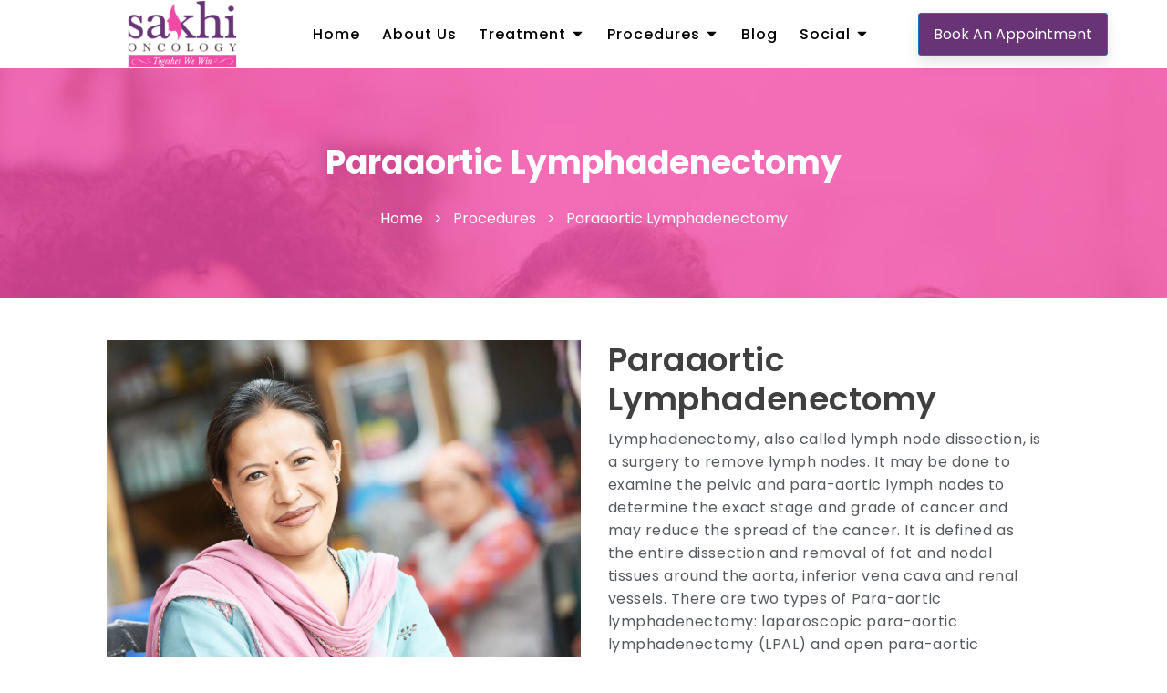

--- FILE ---
content_type: text/html; charset=UTF-8
request_url: https://drmonikapansari.com/paraaortic-lymphadenectomy/
body_size: 22659
content:
<!DOCTYPE html>
<html lang="en-US" >
<head>
<meta charset="UTF-8">
<meta name="viewport" content="width=device-width, initial-scale=1.0">
<!-- WP_HEAD() START -->
<title>Paraaortic Lymphadenectomy - Dr. Monika Pansari</title>
<script type="text/javascript">
/* <![CDATA[ */
window.JetpackScriptData = {"site":{"icon":"https://drmonikapansari.com/wp-content/uploads/2021/04/cropped-fav.jpg","title":"Dr. Monika Pansari","host":"unknown","is_wpcom_platform":false}};
/* ]]> */
</script>
<link rel="preload" as="style" href="https://fonts.googleapis.com/css?family=Open+Sans:100,200,300,400,500,600,700,800,900|Poppins:100,200,300,400,500,600,700,800,900|Open+Sans:100,200,300,400,500,600,700,800,900" >
<link rel="stylesheet" href="https://fonts.googleapis.com/css?family=Open+Sans:100,200,300,400,500,600,700,800,900|Poppins:100,200,300,400,500,600,700,800,900|Open+Sans:100,200,300,400,500,600,700,800,900">
<meta name='robots' content='max-image-preview:large, max-snippet:-1, max-video-preview:-1' />
	<style>img:is([sizes="auto" i], [sizes^="auto," i]) { contain-intrinsic-size: 3000px 1500px }</style>
	<link rel="canonical" href="https://drmonikapansari.com/paraaortic-lymphadenectomy/">
<meta property="og:title" content="Paraaortic Lymphadenectomy - Dr. Monika Pansari">
<meta property="og:type" content="article">
<meta property="og:url" content="https://drmonikapansari.com/paraaortic-lymphadenectomy/">
<meta property="og:locale" content="en_US">
<meta property="og:site_name" content="Dr. Monika Pansari">
<meta property="article:published_time" content="2021-03-26T15:41:18+05:30">
<meta property="article:modified_time" content="2021-03-26T15:41:18+05:30">
<meta property="og:updated_time" content="2021-03-26T15:41:18+05:30">
<meta name="twitter:card" content="summary_large_image">
<!-- <link rel='stylesheet' id='wp-block-library-css' href='https://drmonikapansari.com/wp-includes/css/dist/block-library/style.min.css?ver=6.8.1' type='text/css' media='all' /> -->
<link rel="stylesheet" type="text/css" href="//drmonikapansari.com/wp-content/cache/wpfc-minified/jz6r68va/4hl0u.css" media="all"/>
<style id='classic-theme-styles-inline-css' type='text/css'>
/*! This file is auto-generated */
.wp-block-button__link{color:#fff;background-color:#32373c;border-radius:9999px;box-shadow:none;text-decoration:none;padding:calc(.667em + 2px) calc(1.333em + 2px);font-size:1.125em}.wp-block-file__button{background:#32373c;color:#fff;text-decoration:none}
</style>
<style id='safe-svg-svg-icon-style-inline-css' type='text/css'>
.safe-svg-cover{text-align:center}.safe-svg-cover .safe-svg-inside{display:inline-block;max-width:100%}.safe-svg-cover svg{height:100%;max-height:100%;max-width:100%;width:100%}

</style>
<style id='global-styles-inline-css' type='text/css'>
:root{--wp--preset--aspect-ratio--square: 1;--wp--preset--aspect-ratio--4-3: 4/3;--wp--preset--aspect-ratio--3-4: 3/4;--wp--preset--aspect-ratio--3-2: 3/2;--wp--preset--aspect-ratio--2-3: 2/3;--wp--preset--aspect-ratio--16-9: 16/9;--wp--preset--aspect-ratio--9-16: 9/16;--wp--preset--color--black: #000000;--wp--preset--color--cyan-bluish-gray: #abb8c3;--wp--preset--color--white: #ffffff;--wp--preset--color--pale-pink: #f78da7;--wp--preset--color--vivid-red: #cf2e2e;--wp--preset--color--luminous-vivid-orange: #ff6900;--wp--preset--color--luminous-vivid-amber: #fcb900;--wp--preset--color--light-green-cyan: #7bdcb5;--wp--preset--color--vivid-green-cyan: #00d084;--wp--preset--color--pale-cyan-blue: #8ed1fc;--wp--preset--color--vivid-cyan-blue: #0693e3;--wp--preset--color--vivid-purple: #9b51e0;--wp--preset--gradient--vivid-cyan-blue-to-vivid-purple: linear-gradient(135deg,rgba(6,147,227,1) 0%,rgb(155,81,224) 100%);--wp--preset--gradient--light-green-cyan-to-vivid-green-cyan: linear-gradient(135deg,rgb(122,220,180) 0%,rgb(0,208,130) 100%);--wp--preset--gradient--luminous-vivid-amber-to-luminous-vivid-orange: linear-gradient(135deg,rgba(252,185,0,1) 0%,rgba(255,105,0,1) 100%);--wp--preset--gradient--luminous-vivid-orange-to-vivid-red: linear-gradient(135deg,rgba(255,105,0,1) 0%,rgb(207,46,46) 100%);--wp--preset--gradient--very-light-gray-to-cyan-bluish-gray: linear-gradient(135deg,rgb(238,238,238) 0%,rgb(169,184,195) 100%);--wp--preset--gradient--cool-to-warm-spectrum: linear-gradient(135deg,rgb(74,234,220) 0%,rgb(151,120,209) 20%,rgb(207,42,186) 40%,rgb(238,44,130) 60%,rgb(251,105,98) 80%,rgb(254,248,76) 100%);--wp--preset--gradient--blush-light-purple: linear-gradient(135deg,rgb(255,206,236) 0%,rgb(152,150,240) 100%);--wp--preset--gradient--blush-bordeaux: linear-gradient(135deg,rgb(254,205,165) 0%,rgb(254,45,45) 50%,rgb(107,0,62) 100%);--wp--preset--gradient--luminous-dusk: linear-gradient(135deg,rgb(255,203,112) 0%,rgb(199,81,192) 50%,rgb(65,88,208) 100%);--wp--preset--gradient--pale-ocean: linear-gradient(135deg,rgb(255,245,203) 0%,rgb(182,227,212) 50%,rgb(51,167,181) 100%);--wp--preset--gradient--electric-grass: linear-gradient(135deg,rgb(202,248,128) 0%,rgb(113,206,126) 100%);--wp--preset--gradient--midnight: linear-gradient(135deg,rgb(2,3,129) 0%,rgb(40,116,252) 100%);--wp--preset--font-size--small: 13px;--wp--preset--font-size--medium: 20px;--wp--preset--font-size--large: 36px;--wp--preset--font-size--x-large: 42px;--wp--preset--spacing--20: 0.44rem;--wp--preset--spacing--30: 0.67rem;--wp--preset--spacing--40: 1rem;--wp--preset--spacing--50: 1.5rem;--wp--preset--spacing--60: 2.25rem;--wp--preset--spacing--70: 3.38rem;--wp--preset--spacing--80: 5.06rem;--wp--preset--shadow--natural: 6px 6px 9px rgba(0, 0, 0, 0.2);--wp--preset--shadow--deep: 12px 12px 50px rgba(0, 0, 0, 0.4);--wp--preset--shadow--sharp: 6px 6px 0px rgba(0, 0, 0, 0.2);--wp--preset--shadow--outlined: 6px 6px 0px -3px rgba(255, 255, 255, 1), 6px 6px rgba(0, 0, 0, 1);--wp--preset--shadow--crisp: 6px 6px 0px rgba(0, 0, 0, 1);}:where(.is-layout-flex){gap: 0.5em;}:where(.is-layout-grid){gap: 0.5em;}body .is-layout-flex{display: flex;}.is-layout-flex{flex-wrap: wrap;align-items: center;}.is-layout-flex > :is(*, div){margin: 0;}body .is-layout-grid{display: grid;}.is-layout-grid > :is(*, div){margin: 0;}:where(.wp-block-columns.is-layout-flex){gap: 2em;}:where(.wp-block-columns.is-layout-grid){gap: 2em;}:where(.wp-block-post-template.is-layout-flex){gap: 1.25em;}:where(.wp-block-post-template.is-layout-grid){gap: 1.25em;}.has-black-color{color: var(--wp--preset--color--black) !important;}.has-cyan-bluish-gray-color{color: var(--wp--preset--color--cyan-bluish-gray) !important;}.has-white-color{color: var(--wp--preset--color--white) !important;}.has-pale-pink-color{color: var(--wp--preset--color--pale-pink) !important;}.has-vivid-red-color{color: var(--wp--preset--color--vivid-red) !important;}.has-luminous-vivid-orange-color{color: var(--wp--preset--color--luminous-vivid-orange) !important;}.has-luminous-vivid-amber-color{color: var(--wp--preset--color--luminous-vivid-amber) !important;}.has-light-green-cyan-color{color: var(--wp--preset--color--light-green-cyan) !important;}.has-vivid-green-cyan-color{color: var(--wp--preset--color--vivid-green-cyan) !important;}.has-pale-cyan-blue-color{color: var(--wp--preset--color--pale-cyan-blue) !important;}.has-vivid-cyan-blue-color{color: var(--wp--preset--color--vivid-cyan-blue) !important;}.has-vivid-purple-color{color: var(--wp--preset--color--vivid-purple) !important;}.has-black-background-color{background-color: var(--wp--preset--color--black) !important;}.has-cyan-bluish-gray-background-color{background-color: var(--wp--preset--color--cyan-bluish-gray) !important;}.has-white-background-color{background-color: var(--wp--preset--color--white) !important;}.has-pale-pink-background-color{background-color: var(--wp--preset--color--pale-pink) !important;}.has-vivid-red-background-color{background-color: var(--wp--preset--color--vivid-red) !important;}.has-luminous-vivid-orange-background-color{background-color: var(--wp--preset--color--luminous-vivid-orange) !important;}.has-luminous-vivid-amber-background-color{background-color: var(--wp--preset--color--luminous-vivid-amber) !important;}.has-light-green-cyan-background-color{background-color: var(--wp--preset--color--light-green-cyan) !important;}.has-vivid-green-cyan-background-color{background-color: var(--wp--preset--color--vivid-green-cyan) !important;}.has-pale-cyan-blue-background-color{background-color: var(--wp--preset--color--pale-cyan-blue) !important;}.has-vivid-cyan-blue-background-color{background-color: var(--wp--preset--color--vivid-cyan-blue) !important;}.has-vivid-purple-background-color{background-color: var(--wp--preset--color--vivid-purple) !important;}.has-black-border-color{border-color: var(--wp--preset--color--black) !important;}.has-cyan-bluish-gray-border-color{border-color: var(--wp--preset--color--cyan-bluish-gray) !important;}.has-white-border-color{border-color: var(--wp--preset--color--white) !important;}.has-pale-pink-border-color{border-color: var(--wp--preset--color--pale-pink) !important;}.has-vivid-red-border-color{border-color: var(--wp--preset--color--vivid-red) !important;}.has-luminous-vivid-orange-border-color{border-color: var(--wp--preset--color--luminous-vivid-orange) !important;}.has-luminous-vivid-amber-border-color{border-color: var(--wp--preset--color--luminous-vivid-amber) !important;}.has-light-green-cyan-border-color{border-color: var(--wp--preset--color--light-green-cyan) !important;}.has-vivid-green-cyan-border-color{border-color: var(--wp--preset--color--vivid-green-cyan) !important;}.has-pale-cyan-blue-border-color{border-color: var(--wp--preset--color--pale-cyan-blue) !important;}.has-vivid-cyan-blue-border-color{border-color: var(--wp--preset--color--vivid-cyan-blue) !important;}.has-vivid-purple-border-color{border-color: var(--wp--preset--color--vivid-purple) !important;}.has-vivid-cyan-blue-to-vivid-purple-gradient-background{background: var(--wp--preset--gradient--vivid-cyan-blue-to-vivid-purple) !important;}.has-light-green-cyan-to-vivid-green-cyan-gradient-background{background: var(--wp--preset--gradient--light-green-cyan-to-vivid-green-cyan) !important;}.has-luminous-vivid-amber-to-luminous-vivid-orange-gradient-background{background: var(--wp--preset--gradient--luminous-vivid-amber-to-luminous-vivid-orange) !important;}.has-luminous-vivid-orange-to-vivid-red-gradient-background{background: var(--wp--preset--gradient--luminous-vivid-orange-to-vivid-red) !important;}.has-very-light-gray-to-cyan-bluish-gray-gradient-background{background: var(--wp--preset--gradient--very-light-gray-to-cyan-bluish-gray) !important;}.has-cool-to-warm-spectrum-gradient-background{background: var(--wp--preset--gradient--cool-to-warm-spectrum) !important;}.has-blush-light-purple-gradient-background{background: var(--wp--preset--gradient--blush-light-purple) !important;}.has-blush-bordeaux-gradient-background{background: var(--wp--preset--gradient--blush-bordeaux) !important;}.has-luminous-dusk-gradient-background{background: var(--wp--preset--gradient--luminous-dusk) !important;}.has-pale-ocean-gradient-background{background: var(--wp--preset--gradient--pale-ocean) !important;}.has-electric-grass-gradient-background{background: var(--wp--preset--gradient--electric-grass) !important;}.has-midnight-gradient-background{background: var(--wp--preset--gradient--midnight) !important;}.has-small-font-size{font-size: var(--wp--preset--font-size--small) !important;}.has-medium-font-size{font-size: var(--wp--preset--font-size--medium) !important;}.has-large-font-size{font-size: var(--wp--preset--font-size--large) !important;}.has-x-large-font-size{font-size: var(--wp--preset--font-size--x-large) !important;}
:where(.wp-block-post-template.is-layout-flex){gap: 1.25em;}:where(.wp-block-post-template.is-layout-grid){gap: 1.25em;}
:where(.wp-block-columns.is-layout-flex){gap: 2em;}:where(.wp-block-columns.is-layout-grid){gap: 2em;}
:root :where(.wp-block-pullquote){font-size: 1.5em;line-height: 1.6;}
</style>
<!-- <link rel='stylesheet' id='oxygen-css' href='https://drmonikapansari.com/wp-content/plugins/oxygen/component-framework/oxygen.css?ver=4.9.1' type='text/css' media='all' /> -->
<!-- <link rel='stylesheet' id='call-now-button-modern-style-css' href='https://drmonikapansari.com/wp-content/plugins/call-now-button/resources/style/modern.css?ver=1.5.1' type='text/css' media='all' /> -->
<link rel="stylesheet" type="text/css" href="//drmonikapansari.com/wp-content/cache/wpfc-minified/8i0chquv/4hl0u.css" media="all"/>
<script src='//drmonikapansari.com/wp-content/cache/wpfc-minified/8bhd6xco/4hl0u.js' type="text/javascript"></script>
<!-- <script type="text/javascript" src="https://drmonikapansari.com/wp-includes/js/jquery/jquery.min.js?ver=3.7.1" id="jquery-core-js"></script> -->
<link rel="https://api.w.org/" href="https://drmonikapansari.com/wp-json/" /><link rel="alternate" title="JSON" type="application/json" href="https://drmonikapansari.com/wp-json/wp/v2/pages/60" /><link rel="EditURI" type="application/rsd+xml" title="RSD" href="https://drmonikapansari.com/xmlrpc.php?rsd" />
<meta name="generator" content="WordPress 6.8.1" />
<link rel='shortlink' href='https://drmonikapansari.com/?p=60' />
<link rel="alternate" title="oEmbed (JSON)" type="application/json+oembed" href="https://drmonikapansari.com/wp-json/oembed/1.0/embed?url=https%3A%2F%2Fdrmonikapansari.com%2Fparaaortic-lymphadenectomy%2F" />
<link rel="alternate" title="oEmbed (XML)" type="text/xml+oembed" href="https://drmonikapansari.com/wp-json/oembed/1.0/embed?url=https%3A%2F%2Fdrmonikapansari.com%2Fparaaortic-lymphadenectomy%2F&#038;format=xml" />
<!-- Google Tag Manager -->
<script>(function(w,d,s,l,i){w[l]=w[l]||[];w[l].push({'gtm.start':
new Date().getTime(),event:'gtm.js'});var f=d.getElementsByTagName(s)[0],
j=d.createElement(s),dl=l!='dataLayer'?'&l='+l:'';j.async=true;j.src=
'https://www.googletagmanager.com/gtm.js?id='+i+dl;f.parentNode.insertBefore(j,f);
})(window,document,'script','dataLayer','GTM-P5ST3BWN');</script>
<!-- End Google Tag Manager --><link rel="icon" href="https://drmonikapansari.com/wp-content/uploads/2021/04/cropped-fav-32x32.jpg" sizes="32x32" />
<link rel="icon" href="https://drmonikapansari.com/wp-content/uploads/2021/04/cropped-fav-192x192.jpg" sizes="192x192" />
<link rel="apple-touch-icon" href="https://drmonikapansari.com/wp-content/uploads/2021/04/cropped-fav-180x180.jpg" />
<meta name="msapplication-TileImage" content="https://drmonikapansari.com/wp-content/uploads/2021/04/cropped-fav-270x270.jpg" />
		<style type="text/css" id="wp-custom-css">
			#qlwapp.qlwapp-bottom-left.qlwapp-bubble .qlwapp-toggle {
    margin-bottom: 13px;
}


@media (min-width: 321px) and (max-width: 480px){ .menu-header-container{width: 100%;}
 ul#menu-header {
/*    padding-left:10px; */
	 margin-top: 30px;
	 
} 
#-pro-menu-22-10 .oxy-pro-menu-container.oxy-pro-menu-open-container .oxy-pro-menu-list .menu-item a {
    text-align: left;
    border-bottom: 1px solid #d3d3d3;
    justify-content: flex-start;
}
}



		</style>
		<!-- <link rel='stylesheet' id='oxygen-cache-140-css' href='//drmonikapansari.com/wp-content/uploads/oxygen/css/140.css?cache=1741679409&#038;ver=6.8.1' type='text/css' media='all' /> -->
<!-- <link rel='stylesheet' id='oxygen-cache-138-css' href='//drmonikapansari.com/wp-content/uploads/oxygen/css/138.css?cache=1751271630&#038;ver=6.8.1' type='text/css' media='all' /> -->
<!-- <link rel='stylesheet' id='oxygen-cache-10-css' href='//drmonikapansari.com/wp-content/uploads/oxygen/css/10.css?cache=1751271679&#038;ver=6.8.1' type='text/css' media='all' /> -->
<!-- <link rel='stylesheet' id='oxygen-cache-60-css' href='//drmonikapansari.com/wp-content/uploads/oxygen/css/60.css?cache=1741690052&#038;ver=6.8.1' type='text/css' media='all' /> -->
<!-- <link rel='stylesheet' id='oxygen-universal-styles-css' href='//drmonikapansari.com/wp-content/uploads/oxygen/css/universal.css?cache=1751271679&#038;ver=6.8.1' type='text/css' media='all' /> -->
<link rel="stylesheet" type="text/css" href="//drmonikapansari.com/wp-content/cache/wpfc-minified/maozyzil/4hr6k.css" media="all"/>
<!-- END OF WP_HEAD() -->
</head>
<body class="wp-singular page-template-default page page-id-60 wp-theme-oxygen-is-not-a-theme  wp-embed-responsive oxygen-body" >

<!-- Google Tag Manager (noscript) -->
<noscript><iframe src="https://www.googletagmanager.com/ns.html?id=GTM-P5ST3BWN"
height="0" width="0" style="display:none;visibility:hidden"></iframe></noscript>
<!-- End Google Tag Manager (noscript) -->


						<header id="_header-4-10" class="oxy-header-wrapper oxy-sticky-header oxy-overlay-header oxy-header" ><div id="_header_row-17-10" class="oxy-header-row " ><div class="oxy-header-container"><div id="_header_left-18-10" class="oxy-header-left" ><a id="link-324-10" class="ct-link" href="https://drmonikapansari.com/"   ><img  id="image-329-10" alt="Sakhi Logo" src="https://drmonikapansari.com/wp-content/uploads/2025/03/Sakhi-Logo.svg" class="ct-image" srcset="" sizes="(max-width: 150px) 100vw, 150px" /></a></div><div id="_header_center-21-10" class="oxy-header-center" ><a id="link-320-10" class="ct-link" href="tel:+918971239673"   ><div id="fancy_icon-321-10" class="ct-fancy-icon " ><svg id="svg-fancy_icon-321-10"><use xlink:href="#FontAwesomeicon-phone"></use></svg></div></a><a id="link-322-10" class="ct-link" href="https://calendly.com/dr-monika-pansari/15min"   ><div id="fancy_icon-323-10" class="ct-fancy-icon " ><svg id="svg-fancy_icon-323-10"><use xlink:href="#FontAwesomeicon-calendar"></use></svg></div></a>
		<div id="-pro-menu-22-10" class="oxy-pro-menu  " ><div class="oxy-pro-menu-mobile-open-icon  oxy-pro-menu-off-canvas-trigger oxy-pro-menu-off-canvas-left" data-off-canvas-alignment="left"><svg id="-pro-menu-22-10-open-icon"><use xlink:href="#FontAwesomeicon-bars"></use></svg></div>

                
        <div class="oxy-pro-menu-container  oxy-pro-menu-dropdown-links-visible-on-mobile oxy-pro-menu-dropdown-links-toggle oxy-pro-menu-show-dropdown" data-aos-duration="400" 

             data-oxy-pro-menu-dropdown-animation="fade-up"
             data-oxy-pro-menu-dropdown-animation-duration="0.4"
             data-entire-parent-toggles-dropdown="false"

             
                          data-oxy-pro-menu-dropdown-animation-duration="0.4"
             
                          data-oxy-pro-menu-dropdown-links-on-mobile="toggle">
             
            <div class="menu-header-container"><ul id="menu-header" class="oxy-pro-menu-list"><li id="menu-item-102" class="menu-item menu-item-type-post_type menu-item-object-page menu-item-home menu-item-102"><a href="https://drmonikapansari.com/">Home</a></li>
<li id="menu-item-93" class="menu-item menu-item-type-post_type menu-item-object-page menu-item-93"><a href="https://drmonikapansari.com/about-us/">About Us</a></li>
<li id="menu-item-205" class="menu-item menu-item-type-custom menu-item-object-custom menu-item-has-children menu-item-205"><a href="#">Treatment</a>
<ul class="sub-menu">
	<li id="menu-item-95" class="menu-item menu-item-type-post_type menu-item-object-page menu-item-95"><a href="https://drmonikapansari.com/breast-cancer/">Breast Cancer</a></li>
	<li id="menu-item-99" class="menu-item menu-item-type-post_type menu-item-object-page menu-item-99"><a href="https://drmonikapansari.com/cervical-cancer/">Cervical Cancer</a></li>
	<li id="menu-item-105" class="menu-item menu-item-type-post_type menu-item-object-page menu-item-105"><a href="https://drmonikapansari.com/ovarian-cancer/">Ovarian Cancer</a></li>
	<li id="menu-item-115" class="menu-item menu-item-type-post_type menu-item-object-page menu-item-115"><a href="https://drmonikapansari.com/uterine-cancer/">Uterine Cancer</a></li>
	<li id="menu-item-116" class="menu-item menu-item-type-post_type menu-item-object-page menu-item-116"><a href="https://drmonikapansari.com/vaginal-cancer/">Vaginal Cancer</a></li>
	<li id="menu-item-117" class="menu-item menu-item-type-post_type menu-item-object-page menu-item-117"><a href="https://drmonikapansari.com/vulvar-cancer/">Vulvar Cancer</a></li>
	<li id="menu-item-108" class="menu-item menu-item-type-post_type menu-item-object-page menu-item-108"><a href="https://drmonikapansari.com/peritoneal-surface-cancer/">Peritoneal Surface Cancer</a></li>
</ul>
</li>
<li id="menu-item-206" class="menu-item menu-item-type-custom menu-item-object-custom current-menu-ancestor current-menu-parent menu-item-has-children menu-item-206"><a href="#">Procedures</a>
<ul class="sub-menu">
	<li id="menu-item-97" class="menu-item menu-item-type-post_type menu-item-object-page menu-item-97"><a href="https://drmonikapansari.com/breast-lumpectomy/">Breast Lumpectomy</a></li>
	<li id="menu-item-104" class="menu-item menu-item-type-post_type menu-item-object-page menu-item-104"><a href="https://drmonikapansari.com/modified-radical-mastectomy/">Modified Radical Mastectomy</a></li>
	<li id="menu-item-94" class="menu-item menu-item-type-post_type menu-item-object-page menu-item-94"><a href="https://drmonikapansari.com/axillary-lymph-node-dissection/">Axillary Lymph Node Dissection</a></li>
	<li id="menu-item-96" class="menu-item menu-item-type-post_type menu-item-object-page menu-item-96"><a href="https://drmonikapansari.com/breast-conservation-surgery/">Breast Conservation Surgery</a></li>
	<li id="menu-item-103" class="menu-item menu-item-type-post_type menu-item-object-page menu-item-103"><a href="https://drmonikapansari.com/local-oncoplasty/">Local Oncoplasty</a></li>
	<li id="menu-item-112" class="menu-item menu-item-type-post_type menu-item-object-page menu-item-112"><a href="https://drmonikapansari.com/sentinel-lymph-node-biopsy/">Sentinel lymph node biopsy</a></li>
	<li id="menu-item-111" class="menu-item menu-item-type-post_type menu-item-object-page menu-item-111"><a href="https://drmonikapansari.com/radioguided-occult-lesion-localization/">Radioguided occult lesion localization</a></li>
	<li id="menu-item-118" class="menu-item menu-item-type-post_type menu-item-object-page menu-item-118"><a href="https://drmonikapansari.com/wire-guided-lesion-localization/">Wire Guided lesion localization</a></li>
	<li id="menu-item-98" class="menu-item menu-item-type-post_type menu-item-object-page menu-item-98"><a href="https://drmonikapansari.com/breast-reconstruction-post-mastectomy/">Breast Reconstruction Post Mastectomy</a></li>
	<li id="menu-item-110" class="menu-item menu-item-type-post_type menu-item-object-page menu-item-110"><a href="https://drmonikapansari.com/radical-hysterectomy/">Radical Hysterectomy</a></li>
	<li id="menu-item-107" class="menu-item menu-item-type-post_type menu-item-object-page menu-item-107"><a href="https://drmonikapansari.com/pelvic-lymph-node-dissection/">Pelvic Lymph Node Dissection</a></li>
	<li id="menu-item-106" class="menu-item menu-item-type-post_type menu-item-object-page current-menu-item page_item page-item-60 current_page_item menu-item-106"><a href="https://drmonikapansari.com/paraaortic-lymphadenectomy/" aria-current="page">Paraaortic Lymphadenectomy</a></li>
	<li id="menu-item-101" class="menu-item menu-item-type-post_type menu-item-object-page menu-item-101"><a href="https://drmonikapansari.com/hipec/">HIPEC</a></li>
	<li id="menu-item-100" class="menu-item menu-item-type-post_type menu-item-object-page menu-item-100"><a href="https://drmonikapansari.com/cytoreductive-surgery/">Cytoreductive Surgery</a></li>
	<li id="menu-item-113" class="menu-item menu-item-type-post_type menu-item-object-page menu-item-113"><a href="https://drmonikapansari.com/total-peritonectomy/">Total Peritonectomy</a></li>
</ul>
</li>
<li id="menu-item-320" class="menu-item menu-item-type-post_type menu-item-object-page menu-item-320"><a href="https://drmonikapansari.com/blog/">Blog</a></li>
<li id="menu-item-430" class="menu-item menu-item-type-custom menu-item-object-custom menu-item-has-children menu-item-430"><a href="#">Social</a>
<ul class="sub-menu">
	<li id="menu-item-492" class="menu-item menu-item-type-post_type menu-item-object-page menu-item-492"><a href="https://drmonikapansari.com/social-2024/">Cancer Awareness - 2024</a></li>
	<li id="menu-item-391" class="menu-item menu-item-type-post_type menu-item-object-page menu-item-391"><a href="https://drmonikapansari.com/cancer-awareness-2022/">Cancer Awareness - 2022</a></li>
	<li id="menu-item-429" class="menu-item menu-item-type-post_type menu-item-object-page menu-item-429"><a href="https://drmonikapansari.com/social/">Cancer Awareness - Previous Years</a></li>
</ul>
</li>
</ul></div>
            <div class="oxy-pro-menu-mobile-close-icon"><svg id="svg--pro-menu-22-10"><use xlink:href="#FontAwesomeicon-close"></use></svg></div>

        </div>

        </div>

		<script type="text/javascript">
			jQuery('#-pro-menu-22-10 .oxy-pro-menu-show-dropdown .menu-item-has-children > a', 'body').each(function(){
                jQuery(this).append('<div class="oxy-pro-menu-dropdown-icon-click-area"><svg class="oxy-pro-menu-dropdown-icon"><use xlink:href="#FontAwesomeicon-sort-desc"></use></svg></div>');
            });
            jQuery('#-pro-menu-22-10 .oxy-pro-menu-show-dropdown .menu-item:not(.menu-item-has-children) > a', 'body').each(function(){
                jQuery(this).append('<div class="oxy-pro-menu-dropdown-icon-click-area"></div>');
            });			</script></div><div id="_header_right-23-10" class="oxy-header-right" ><a id="link_button-24-10" class="ct-link-button" href="https://calendly.com/dr-monika-pansari/15min"   >Book An Appointment</a></div></div></div></header>
				<script type="text/javascript">
			jQuery(document).ready(function() {
				var selector = "#_header-4-10",
					scrollval = parseInt("300");
				if (!scrollval || scrollval < 1) {
										if (jQuery(window).width() >= 1121){
											jQuery("body").css("margin-top", jQuery(selector).outerHeight());
						jQuery(selector).addClass("oxy-sticky-header-active");
										}
									}
				else {
					var scrollTopOld = 0;
					jQuery(window).scroll(function() {
						if (!jQuery('body').hasClass('oxy-nav-menu-prevent-overflow')) {
							if (jQuery(this).scrollTop() > scrollval 
																) {
								if (
																		jQuery(window).width() >= 1121 && 
																		!jQuery(selector).hasClass("oxy-sticky-header-active")) {
									if (jQuery(selector).css('position')!='absolute') {
										jQuery("body").css("margin-top", jQuery(selector).outerHeight());
									}
									jQuery(selector)
										.addClass("oxy-sticky-header-active")
																	}
							}
							else {
								jQuery(selector)
									.removeClass("oxy-sticky-header-fade-in")
									.removeClass("oxy-sticky-header-active");
								if (jQuery(selector).css('position')!='absolute') {
									jQuery("body").css("margin-top", "");
								}
							}
							scrollTopOld = jQuery(this).scrollTop();
						}
					})
				}
			});
		</script>
		<div id="-preloader-325-10" class="oxy-preloader " ><div class="oxy-preloader_fadein oxy-inner-content" data-again="always_show" data-wait="load" data-wait-sec="2" ><div class="oxy-preloader_loader"><div class="sk-chase">
                                  <div class="sk-chase-dot"></div>
                                  <div class="sk-chase-dot"></div>
                                  <div class="sk-chase-dot"></div>
                                  <div class="sk-chase-dot"></div>
                                  <div class="sk-chase-dot"></div>
                                  <div class="sk-chase-dot"></div>
                                </div></div></div></div>

		<script type="text/javascript">
			!function(e){if("CTFrontendBuilder"!=e("html").attr("ng-app")){var a=e("#-preloader-325-10").find(".oxy-preloader_fadein"),o=1e3*a.data("wait-sec");switch(a.data("wait")){case"load":e(window).on("load",function(){t()});break;case "click": e("#-preloader-325-10").on("click", function () { t(); }); case"webfont":break;case"manual":setTimeout(function(){t()},o)}!function(a){e(a);!function(a){var e=jQuery(a),o=e.find(".oxy-preloader_fadein"),t=e[0].id,n=(new Date).getTime(),i=!(!localStorage||!localStorage["oxy-"+t+"-last-shown-time"])&&JSON.parse(localStorage["oxy-"+t+"-last-shown-time"]);switch(o.data("again")){case"never_show_again":if(!1!==i)return}localStorage&&(localStorage["oxy-"+t+"-last-shown-time"]=JSON.stringify(n));e.css({display:"flex"})}(a)}("#-preloader-325-10")}function t(){e("#-preloader-325-10").addClass("oxy-preloader_hidden")}}(jQuery);			</script><div id='inner_content-2-10' class='ct-inner-content'><section id="section-2-60" class=" ct-section" ><div class="ct-section-inner-wrap"><h1 id="headline-3-60" class="ct-headline">Paraaortic Lymphadenectomy</h1><div id="text_block-4-60" class="ct-text-block" >Home&nbsp; &nbsp;&gt;&nbsp; &nbsp;Procedures&nbsp; &nbsp;&gt;&nbsp; &nbsp;Paraaortic Lymphadenectomy</div></div></section><section id="section-5-60" class=" ct-section" ><div class="ct-section-inner-wrap"><div id="new_columns-6-60" class="ct-new-columns" ><div id="div_block-7-60" class="ct-div-block" ><img  id="image-8-60" alt="" src="http://drmonikapansari.com/wp-content/uploads/2021/04/shutterstock_112396409-1536x1025-1.jpg" class="ct-image"/></div><div id="div_block-9-60" class="ct-div-block" ><h2 id="headline-10-60" class="ct-headline">Paraaortic Lymphadenectomy</h2><div id="text_block-11-60" class="ct-text-block" >Lymphadenectomy, also called lymph node dissection, is a surgery to remove lymph nodes. It may be done to examine the pelvic and para-aortic lymph nodes to determine the exact stage and grade of cancer and may reduce the spread of the cancer. It is defined as the entire dissection and removal of fat and nodal tissues around the aorta, inferior vena cava and renal vessels. There are two types of Para-aortic lymphadenectomy: laparoscopic para-aortic lymphadenectomy (LPAL) and open para-aortic lymphadenectomy (PALND).</div></div></div><a id="link_button-154-60" class="ct-link-button" href="https://calendly.com/dr-monika-pansari/15min" target="_self"  >Book An Appointment</a></div></section><section id="section-40-60" class=" ct-section" ><div class="ct-section-inner-wrap"><div id="new_columns-41-60" class="ct-new-columns" ><div id="div_block-44-60" class="ct-div-block" ><h2 id="headline-45-60" class="ct-headline">Who needs Para-aortic lymphadenectomy?</h2><div id="text_block-46-60" class="ct-text-block" >Para-aortic lymphadenectomy is performed in women with early-stage ovarian / endometrial cancers (tumor size 2 cm or less) and advanced-stage ovarian ⁄ cervical cancers. It may be needed, if:</div><div id="div_block-124-60" class="ct-div-block" ><div id="fancy_icon-125-60" class="ct-fancy-icon" ><svg id="svg-fancy_icon-125-60"><use xlink:href="#FontAwesomeicon-circle"></use></svg></div><div id="text_block-126-60" class="ct-text-block" >Cancer cells are found in selected lymph nodes that were removed in an earlier surgical procedure.</div></div><div id="div_block-137-60" class="ct-div-block" ><div id="fancy_icon-138-60" class="ct-fancy-icon" ><svg id="svg-fancy_icon-138-60"><use xlink:href="#FontAwesomeicon-circle"></use></svg></div><div id="text_block-139-60" class="ct-text-block" >Cancer cells are found in selected lymph nodes that were removed in an earlier surgical procedure.</div></div><div id="div_block-128-60" class="ct-div-block" ><div id="fancy_icon-129-60" class="ct-fancy-icon" ><svg id="svg-fancy_icon-129-60"><use xlink:href="#FontAwesomeicon-circle"></use></svg></div><div id="text_block-130-60" class="ct-text-block" >Pelvic lymph nodes are enlarged.</div></div><div id="div_block-131-60" class="ct-div-block" ><div id="fancy_icon-132-60" class="ct-fancy-icon" ><svg id="svg-fancy_icon-132-60"><use xlink:href="#FontAwesomeicon-circle"></use></svg></div><div id="text_block-133-60" class="ct-text-block" >Cancer cells are a higher grade (faster-growing).</div></div><div id="div_block-134-60" class="ct-div-block" ><div id="fancy_icon-135-60" class="ct-fancy-icon" ><svg id="svg-fancy_icon-135-60"><use xlink:href="#FontAwesomeicon-circle"></use></svg></div><div id="text_block-136-60" class="ct-text-block" >The cancer is large.</div></div></div><div id="div_block-42-60" class="ct-div-block" ><img  id="image-43-60" alt="" src="http://drmonikapansari.com/wp-content/uploads/2021/03/Depositphotos_236182934_s-2019.jpg" class="ct-image"/></div></div><a id="link_button-155-60" class="ct-link-button" href="https://calendly.com/dr-monika-pansari/15min" target="_self"  >Book An Appointment</a></div></section><section id="section-26-60" class=" ct-section" ><div class="ct-section-inner-wrap"><div id="new_columns-27-60" class="ct-new-columns" ><div id="div_block-28-60" class="ct-div-block" ><img  id="image-29-60" alt="" src="http://drmonikapansari.com/wp-content/uploads/2021/03/shutterstock_1743959900.jpg" class="ct-image"/></div><div id="div_block-30-60" class="ct-div-block" ><h2 id="headline-31-60" class="ct-headline">What to expect before Para-aortic lymphadenectomy?</h2><div id="text_block-32-60" class="ct-text-block" >Dr Monika will ask the patient to get preoperative imaging like MRI, PET scan and serum markers and CA 125. The surgeon will prepare the patient’s bowel from before 5 days of the surgery by giving fibre-rich diet and laxatives 2 days prior to the surgery.</div><a id="link_button-156-60" class="ct-link-button" href="https://calendly.com/dr-monika-pansari/15min" target="_self"  >Book An Appointment</a></div></div></div></section><section id="section-33-60" class=" ct-section" ><div class="ct-section-inner-wrap"><div id="new_columns-34-60" class="ct-new-columns" ><div id="div_block-37-60" class="ct-div-block" ><h2 id="headline-38-60" class="ct-headline">What to expect during the surgery?</h2><div id="text_block-39-60" class="ct-text-block" >Para-aortic lymph node dissection is a complex surgical procedure and requires special surgical expertise to perform the procedure, thereby minimizing the complications.</div><div id="text_block-150-60" class="ct-text-block" >The surgery is performed under general anesthesia. Laparoscopic surgery may take longer than open surgery. But if the procedure is done with a laparoscope rather than by open abdominal incision, recovery time may be shorter.</div><div id="text_block-151-60" class="ct-text-block" >The paraaortic lymph node dissection separates all of the lymphatic tissue from the great vessels; it is left attached to the peritoneum above it. Once this is completed, the lymphatic tissue is separated from the intact posterior peritoneum and duodenum.</div><div id="text_block-149-60" class="ct-text-block" >It begins over the right common iliac artery from the mid-level caudad to cephalad direction. Precaval and preaortic lymph nodes are dissected to the level of left renal vein.<br></div></div><div id="div_block-35-60" class="ct-div-block" ><img  id="image-36-60" alt="" src="http://drmonikapansari.com/wp-content/uploads/2021/03/shutterstock_1233457609.jpg" class="ct-image"/></div></div></div></section><section id="section-12-60" class=" ct-section" ><div class="ct-section-inner-wrap"><div id="new_columns-13-60" class="ct-new-columns" ><div id="div_block-14-60" class="ct-div-block" ><img  id="image-15-60" alt="" src="http://drmonikapansari.com/wp-content/uploads/2021/04/shutterstock_592106516.jpg" class="ct-image"/></div><div id="div_block-16-60" class="ct-div-block" ><h2 id="headline-17-60" class="ct-headline">What to expect after surgery?</h2><div id="text_block-18-60" class="ct-text-block" >There are some risks associated with this procedure like lymphedema, bleeding, infection and collection of lymph fluid in the pelvis. A physiotherapist will be assigned to the patient postoperatively to reduce long-term swelling and improve quality of life.</div><a id="link_button-157-60" class="ct-link-button" href="https://calendly.com/dr-monika-pansari/15min" target="_self"  >Book An Appointment</a></div></div></div></section><section id="section-314-11" class=" ct-section" ><div class="ct-section-inner-wrap"><h2 id="headline-315-11" class="ct-headline">Book Appointments at an Area Near You</h2><div id="text_block-316-11" class="ct-text-block" >Dr. Monika Pansari conducts consultation at Kanakpura Road and Koramangla as listed below.</div><div id="text_block-159-138" class="ct-text-block" >Note: Dr Monika Pansari will be available for consulting at Manipal Hospital - Kanakpura Road, Bangalore from 1 July 2025. She will no longer be available at Fortis Hospital. </div><div id="div_block-109-138" class="ct-div-block" ><div id="div_block-124-138" class="ct-div-block" ><h4 id="headline-125-138" class="ct-headline">Manipal Hospital - Kanakpura Road</h4><div id="div_block-126-138" class="ct-div-block" ><div id="fancy_icon-127-138" class="ct-fancy-icon" ><svg id="svg-fancy_icon-127-138"><use xlink:href="#FontAwesomeicon-map-marker"></use></svg></div><div id="text_block-128-138" class="ct-text-block " >Ganapathipura, Konanakunte, Near Yechanahalli Metro Station, Kanakpura Road Bengaluru, Karnataka 560078</div></div><div id="div_block-129-138" class="ct-div-block" ><div id="fancy_icon-130-138" class="ct-fancy-icon" ><svg id="svg-fancy_icon-130-138"><use xlink:href="#FontAwesomeicon-globe"></use></svg></div><a id="link-131-138" class="ct-link" href="https://www.manipalhospitals.com" target="_blank"  ><div id="text_block-132-138" class="ct-text-block" >www.manipalhospitals.com</div></a></div><div id="text_block-156-138" class="ct-text-block" ><b>Mon - Sat&nbsp; &nbsp;: 10 am to 4 pm</b></div><a id="link_text-147-138" class="ct-link-text" href="https://maps.app.goo.gl/YhrWifjg1NY5fWzE9" target="_self"  >Click for Google Map</a><a id="link_button-133-138" class="ct-link-button" href="https://calendly.com/dr-monika-pansari/15min" target="_self"  >Book Appointment</a></div><div id="div_block-134-138" class="ct-div-block" ><h4 id="headline-135-138" class="ct-headline">Acura Speciality Hospital</h4><div id="div_block-136-138" class="ct-div-block" ><div id="fancy_icon-137-138" class="ct-fancy-icon" ><svg id="svg-fancy_icon-137-138"><use xlink:href="#FontAwesomeicon-map-marker"></use></svg></div><div id="text_block-138-138" class="ct-text-block " >No. 105, 5th Block, 17th C Main Road, KHB Colony , Koramangala, Bengaluru, Karnataka 560095</div></div><div id="div_block-139-138" class="ct-div-block" ><div id="fancy_icon-140-138" class="ct-fancy-icon" ><svg id="svg-fancy_icon-140-138"><use xlink:href="#FontAwesomeicon-globe"></use></svg></div><a id="link-141-138" class="ct-link" href="https://acurahospital.com" target="_blank"  ><div id="text_block-142-138" class="ct-text-block" >www.acurahospital.com<br></div></a></div><div id="text_block-158-138" class="ct-text-block" ><b>Mon - Sat&nbsp; &nbsp;: 6 pm to 7 pm</b></div><a id="link_text-151-138" class="ct-link-text" href="https://www.google.com/maps/place/Acura+Speciality+Hospital/@12.9352854,77.6205404,15z/data=!4m5!3m4!1s0x0:0x426a796436a4f016!8m2!3d12.9352854!4d77.6205404?shorturl=1" target="_blank"  >Click for Google Map</a><a id="link_button-143-138" class="ct-link-button" href="https://drmonikapansari.com/book-an-appointment/" target="_self"  >Book Appointment</a></div></div></div></section><section id="section-81-60" class=" ct-section" ><div class="ct-section-inner-wrap"><h2 id="headline-82-60" class="ct-headline ">Our Happy Patient</h2><div id="text_block-83-60" class="ct-text-block" >Testimonials</div><div id="new_columns-84-60" class="ct-new-columns" ><div id="div_block-85-60" class="ct-div-block" ><div id="div_block-86-60" class="ct-div-block" ><div id="div_block-87-60" class="ct-div-block" ><div id="fancy_icon-88-60" class="ct-fancy-icon" ><svg id="svg-fancy_icon-88-60"><use xlink:href="#FontAwesomeicon-quote-left"></use></svg></div></div><div id="text_block-89-60" class="ct-text-block" >Dr Monika is awesome!! Not only is she an excellent surgeon but most importantly to us as patient and caregiver, she has been warm, empathetic, and very supportive. She has always made time to answer our questions and been encouraging throughout my wife's cancer journey. We are very grateful to her.</div><div id="text_block-90-60" class="ct-text-block" >Ajay Nangalia</div><div id="div_block-91-60" class="ct-div-block" ><div id="fancy_icon-92-60" class="ct-fancy-icon " ><svg id="svg-fancy_icon-92-60"><use xlink:href="#FontAwesomeicon-quote-right"></use></svg></div></div></div></div><div id="div_block-93-60" class="ct-div-block" ><div id="div_block-94-60" class="ct-div-block " ><div id="div_block-95-60" class="ct-div-block" ><div id="fancy_icon-96-60" class="ct-fancy-icon " ><svg id="svg-fancy_icon-96-60"><use xlink:href="#FontAwesomeicon-quote-left"></use></svg></div></div><div id="text_block-97-60" class="ct-text-block " >My mom was suffering with endometric carcinoma. Dr Monica guided us with a right treatment and operated my moms surgery successfully. She was available to answer our queries after the surgey as well. She was sweet and helped us curing the disease. Really happy with the service.</div><div id="text_block-98-60" class="ct-text-block " >Neelufar N.S</div><div id="div_block-99-60" class="ct-div-block" ><div id="fancy_icon-100-60" class="ct-fancy-icon " ><svg id="svg-fancy_icon-100-60"><use xlink:href="#FontAwesomeicon-quote-right"></use></svg></div></div></div></div></div></div></section><section id="section-521-11" class=" ct-section" ><div class="ct-section-inner-wrap"><h1 id="headline-522-11" class="ct-headline">Get Consultation or Book An Appointment</h1><div id="new_columns-566-11" class="ct-new-columns" ><div id="div_block-567-11" class="ct-div-block" ><a id="link-12-140" class="ct-link" href="http://+918971239673" target="_self"  ><div id="fancy_icon-528-11" class="ct-fancy-icon" ><svg id="svg-fancy_icon-528-11"><use xlink:href="#FontAwesomeicon-phone"></use></svg></div></a><a id="link-534-11" class="ct-link" href="tel:+918971239673"   ><div id="text_block-535-11" class="ct-text-block" >Call Us</div></a></div><div id="div_block-568-11" class="ct-div-block" ><div id="fancy_icon-552-11" class="ct-fancy-icon" ><svg id="svg-fancy_icon-552-11"><use xlink:href="#FontAwesomeicon-calendar"></use></svg></div><a id="link-553-11" class="ct-link" href="https://calendly.com/dr-monika-pansari/15min"   ><div id="text_block-554-11" class="ct-text-block " >Book An Appointment</div></a></div></div></div></section></div><section id="section-310-10" class=" ct-section" ><div class="ct-section-inner-wrap"><h1 id="headline-312-10" class="ct-headline">Disclaimer Statement</h1><div id="text_block-313-10" class="ct-text-block" >This website is built with intention of providing basic details about the various diseases. The contents of the website is not meant to replace an in-person consultation. Please follow the advise of your doctor via in-person consultation. This website will not assume any legal responsibility for the patient’s medical condition.</div></div></section><section id="section-31-10" class=" ct-section" ><div class="ct-section-inner-wrap"><div id="new_columns-32-10" class="ct-new-columns" ><div id="div_block-33-10" class="ct-div-block" ><a id="link-34-10" class="ct-link" href="https://drrajathathreya.com/"   ><img  id="image-35-10" alt="" src="http://drmonikapansari.com/wp-content/uploads/2021/03/Sakhi-Logo-1.svg" class="ct-image"/></a></div><div id="div_block-37-10" class="ct-div-block proteus-footer-2-column" ><h4 id="headline-38-10" class="ct-headline proteus-footer-2-title">Quick Links</h4><div id="div_block-217-10" class="ct-div-block" ><div id="fancy_icon-219-10" class="ct-fancy-icon" ><svg id="svg-fancy_icon-219-10"><use xlink:href="#FontAwesomeicon-caret-right"></use></svg></div><a id="link_text-39-10" class="ct-link-text proteus-footer-2-menu-link" href="https://drmonikapansari.com"   ><b>Home</b></a></div><div id="div_block-221-10" class="ct-div-block" ><div id="fancy_icon-222-10" class="ct-fancy-icon" ><svg id="svg-fancy_icon-222-10"><use xlink:href="#FontAwesomeicon-caret-right"></use></svg></div><a id="link_text-223-10" class="ct-link-text proteus-footer-2-menu-link" href="https://drmonikapansari.com/about-us/"   ><b>About Us</b></a></div><div id="div_block-227-10" class="ct-div-block" ><div id="fancy_icon-228-10" class="ct-fancy-icon" ><svg id="svg-fancy_icon-228-10"><use xlink:href="#FontAwesomeicon-caret-right"></use></svg></div><a id="link_text-229-10" class="ct-link-text proteus-footer-2-menu-link" href="https://drmonikapansari.com/blog/"   ><b>Blog</b></a></div><div id="div_block-230-10" class="ct-div-block" ><div id="fancy_icon-231-10" class="ct-fancy-icon" ><svg id="svg-fancy_icon-231-10"><use xlink:href="#FontAwesomeicon-caret-right"></use></svg></div><a id="link_text-232-10" class="ct-link-text proteus-footer-2-menu-link" href="https://drmonikapansari.com/contact-us/"   ><b>Contact Us</b></a></div><div id="div_block-224-10" class="ct-div-block" ><div id="fancy_icon-225-10" class="ct-fancy-icon" ><svg id="svg-fancy_icon-225-10"><use xlink:href="#FontAwesomeicon-caret-right"></use></svg></div><a id="link_text-226-10" class="ct-link-text proteus-footer-2-menu-link" href="https://drmonikapansari.com/book-an-appointment/"   ><b>Book an Appointment</b></a></div></div><div id="div_block-44-10" class="ct-div-block proteus-footer-2-column" ><h4 id="headline-45-10" class="ct-headline proteus-footer-2-title">Services</h4><div id="div_block-237-10" class="ct-div-block" ><div id="fancy_icon-238-10" class="ct-fancy-icon" ><svg id="svg-fancy_icon-238-10"><use xlink:href="#FontAwesomeicon-caret-right"></use></svg></div><a id="link_text-239-10" class="ct-link-text proteus-footer-2-menu-link" href="https://drmonikapansari.com/breast-cancer/"   ><b>Breast Cancer</b></a></div><div id="div_block-249-10" class="ct-div-block" ><div id="fancy_icon-250-10" class="ct-fancy-icon" ><svg id="svg-fancy_icon-250-10"><use xlink:href="#FontAwesomeicon-caret-right"></use></svg></div><a id="link_text-251-10" class="ct-link-text proteus-footer-2-menu-link" href="https://drmonikapansari.com/cervical-cancer/"   ><b>Cervical Cancer</b></a></div><div id="div_block-252-10" class="ct-div-block" ><div id="fancy_icon-253-10" class="ct-fancy-icon" ><svg id="svg-fancy_icon-253-10"><use xlink:href="#FontAwesomeicon-caret-right"></use></svg></div><a id="link_text-254-10" class="ct-link-text proteus-footer-2-menu-link" href="https://drmonikapansari.com/ovarian-cancer/"   ><b>Ovarian Cancer</b></a></div><div id="div_block-246-10" class="ct-div-block" ><div id="fancy_icon-247-10" class="ct-fancy-icon" ><svg id="svg-fancy_icon-247-10"><use xlink:href="#FontAwesomeicon-caret-right"></use></svg></div><a id="link_text-248-10" class="ct-link-text proteus-footer-2-menu-link" href="https://drmonikapansari.com/uterine-cancer/"   ><b>Uterine Cancer</b></a></div><div id="div_block-243-10" class="ct-div-block" ><div id="fancy_icon-244-10" class="ct-fancy-icon" ><svg id="svg-fancy_icon-244-10"><use xlink:href="#FontAwesomeicon-caret-right"></use></svg></div><a id="link_text-245-10" class="ct-link-text proteus-footer-2-menu-link" href="https://drmonikapansari.com/vaginal-cancer/"   ><b>Vaginal Cancer</b></a></div><div id="div_block-240-10" class="ct-div-block" ><div id="fancy_icon-241-10" class="ct-fancy-icon" ><svg id="svg-fancy_icon-241-10"><use xlink:href="#FontAwesomeicon-caret-right"></use></svg></div><a id="link_text-242-10" class="ct-link-text proteus-footer-2-menu-link" href="https://drmonikapansari.com/vulvar-cancer/"   ><b>Vulvar Cancer</b></a></div><div id="div_block-261-10" class="ct-div-block" ><div id="fancy_icon-262-10" class="ct-fancy-icon" ><svg id="svg-fancy_icon-262-10"><use xlink:href="#FontAwesomeicon-caret-right"></use></svg></div><a id="link_text-263-10" class="ct-link-text proteus-footer-2-menu-link" href="https://drmonikapansari.com/peritoneal-surface-cancer/"   ><b>Peritoneal Surface Cancer</b></a></div></div><div id="div_block-52-10" class="ct-div-block proteus-footer-2-column" ><h4 id="headline-53-10" class="ct-headline proteus-footer-2-title">Get In Touch</h4><div id="div_block-54-10" class="ct-div-block" ><div id="fancy_icon-55-10" class="ct-fancy-icon" ><svg id="svg-fancy_icon-55-10"><use xlink:href="#FontAwesomeicon-map-marker"></use></svg></div><div id="text_block-56-10" class="ct-text-block proteus-footer-2-menu-link" ><b></b>Manipal Hospitals - Kanakpura Road, Ganapathipura, Konanakunte, Near Yechanahalli Metro Station, Kanakpura Road Bengaluru, Karnataka 560078<b></b><br></div></div><div id="div_block-57-10" class="ct-div-block" ><div id="fancy_icon-58-10" class="ct-fancy-icon " ><svg id="svg-fancy_icon-58-10"><use xlink:href="#FontAwesomeicon-envelope"></use></svg></div><div id="text_block-59-10" class="ct-text-block proteus-footer-2-menu-link" ><b>monika.pansari29@gmail.com</b></div></div><a id="link-326-10" class="ct-link" href="tel:+918971239673" target="_self"  ><div id="div_block-60-10" class="ct-div-block" ><div id="fancy_icon-61-10" class="ct-fancy-icon " ><svg id="svg-fancy_icon-61-10"><use xlink:href="#FontAwesomeicon-phone-square"></use></svg></div><div id="text_block-62-10" class="ct-text-block proteus-footer-2-menu-link" ><b>+91 8971239673</b></div></div></a></div></div></div></section><section id="section-273-10" class=" ct-section" ><div class="ct-section-inner-wrap"><div id="new_columns-274-10" class="ct-new-columns" ><div id="div_block-275-10" class="ct-div-block" ><div id="text_block-293-10" class="ct-text-block" >Copyright © Dr. Monika all rights reserved.</div></div><div id="div_block-276-10" class="ct-div-block" ><a id="link_text-305-10" class="ct-link-text" href="http://" target="_self"  >Term of Use</a><div id="text_block-309-10" class="ct-text-block" >|</div><a id="link_text-307-10" class="ct-link-text" href="http://" target="_self"  >Privacy policy</a></div><div id="div_block-277-10" class="ct-div-block" ><div id="_social_icons-282-10" class="oxy-social-icons" ><a href='https://www.facebook.com/SakhiOncology' target='_blank' class='oxy-social-icons-facebook'><svg><title>Visit our Facebook</title><use xlink:href='#oxy-social-icons-icon-facebook'></use></svg></a><a href='https://www.instagram.com/drmonikapansari/' target='_blank' class='oxy-social-icons-instagram'><svg><title>Visit our Instagram</title><use xlink:href='#oxy-social-icons-icon-instagram'></use></svg></a><a href='https://twitter.com' target='_blank' class='oxy-social-icons-twitter'><svg><title>Visit our Twitter</title><use xlink:href='#oxy-social-icons-icon-twitter'></use></svg></a><a href='https://www.linkedin.com/company/sakhioncology-drmonikapansari/' target='_blank' class='oxy-social-icons-linkedin'><svg><title>Visit our LinkedIn</title><use xlink:href='#oxy-social-icons-icon-linkedin'></use></svg></a></div></div></div></div></section>	<!-- WP_FOOTER -->
<script type="speculationrules">
{"prefetch":[{"source":"document","where":{"and":[{"href_matches":"\/*"},{"not":{"href_matches":["\/wp-*.php","\/wp-admin\/*","\/wp-content\/uploads\/*","\/wp-content\/*","\/wp-content\/plugins\/*","\/wp-content\/themes\/twentytwentyone\/*","\/wp-content\/themes\/oxygen-is-not-a-theme\/*","\/*\\?(.+)"]}},{"not":{"selector_matches":"a[rel~=\"nofollow\"]"}},{"not":{"selector_matches":".no-prefetch, .no-prefetch a"}}]},"eagerness":"conservative"}]}
</script>
<style>.ct-FontAwesomeicon-close{width:0.78571428571429em}</style>
<style>.ct-FontAwesomeicon-map-marker{width:0.57142857142857em}</style>
<style>.ct-FontAwesomeicon-calendar{width:0.92857142857143em}</style>
<style>.ct-FontAwesomeicon-phone{width:0.78571428571429em}</style>
<style>.ct-FontAwesomeicon-phone-square{width:0.85714285714286em}</style>
<style>.ct-FontAwesomeicon-globe{width:0.85714285714286em}</style>
<style>.ct-FontAwesomeicon-bars{width:0.85714285714286em}</style>
<style>.ct-FontAwesomeicon-caret-right{width:0.32142857142857em}</style>
<style>.ct-FontAwesomeicon-sort-desc{width:0.57142857142857em}</style>
<style>.ct-FontAwesomeicon-quote-left{width:0.92857142857143em}</style>
<style>.ct-FontAwesomeicon-quote-right{width:0.92857142857143em}</style>
<style>.ct-FontAwesomeicon-circle{width:0.85714285714286em}</style>
<?xml version="1.0"?><svg xmlns="http://www.w3.org/2000/svg" xmlns:xlink="http://www.w3.org/1999/xlink" aria-hidden="true" style="position: absolute; width: 0; height: 0; overflow: hidden;" version="1.1"><defs><symbol id="FontAwesomeicon-close" viewBox="0 0 22 28"><title>close</title><path d="M20.281 20.656c0 0.391-0.156 0.781-0.438 1.062l-2.125 2.125c-0.281 0.281-0.672 0.438-1.062 0.438s-0.781-0.156-1.062-0.438l-4.594-4.594-4.594 4.594c-0.281 0.281-0.672 0.438-1.062 0.438s-0.781-0.156-1.062-0.438l-2.125-2.125c-0.281-0.281-0.438-0.672-0.438-1.062s0.156-0.781 0.438-1.062l4.594-4.594-4.594-4.594c-0.281-0.281-0.438-0.672-0.438-1.062s0.156-0.781 0.438-1.062l2.125-2.125c0.281-0.281 0.672-0.438 1.062-0.438s0.781 0.156 1.062 0.438l4.594 4.594 4.594-4.594c0.281-0.281 0.672-0.438 1.062-0.438s0.781 0.156 1.062 0.438l2.125 2.125c0.281 0.281 0.438 0.672 0.438 1.062s-0.156 0.781-0.438 1.062l-4.594 4.594 4.594 4.594c0.281 0.281 0.438 0.672 0.438 1.062z"/></symbol><symbol id="FontAwesomeicon-map-marker" viewBox="0 0 16 28"><title>map-marker</title><path d="M12 10c0-2.203-1.797-4-4-4s-4 1.797-4 4 1.797 4 4 4 4-1.797 4-4zM16 10c0 0.953-0.109 1.937-0.516 2.797l-5.688 12.094c-0.328 0.688-1.047 1.109-1.797 1.109s-1.469-0.422-1.781-1.109l-5.703-12.094c-0.406-0.859-0.516-1.844-0.516-2.797 0-4.422 3.578-8 8-8s8 3.578 8 8z"/></symbol><symbol id="FontAwesomeicon-calendar" viewBox="0 0 26 28"><title>calendar</title><path d="M2 26h4.5v-4.5h-4.5v4.5zM7.5 26h5v-4.5h-5v4.5zM2 20.5h4.5v-5h-4.5v5zM7.5 20.5h5v-5h-5v5zM2 14.5h4.5v-4.5h-4.5v4.5zM13.5 26h5v-4.5h-5v4.5zM7.5 14.5h5v-4.5h-5v4.5zM19.5 26h4.5v-4.5h-4.5v4.5zM13.5 20.5h5v-5h-5v5zM8 7v-4.5c0-0.266-0.234-0.5-0.5-0.5h-1c-0.266 0-0.5 0.234-0.5 0.5v4.5c0 0.266 0.234 0.5 0.5 0.5h1c0.266 0 0.5-0.234 0.5-0.5zM19.5 20.5h4.5v-5h-4.5v5zM13.5 14.5h5v-4.5h-5v4.5zM19.5 14.5h4.5v-4.5h-4.5v4.5zM20 7v-4.5c0-0.266-0.234-0.5-0.5-0.5h-1c-0.266 0-0.5 0.234-0.5 0.5v4.5c0 0.266 0.234 0.5 0.5 0.5h1c0.266 0 0.5-0.234 0.5-0.5zM26 6v20c0 1.094-0.906 2-2 2h-22c-1.094 0-2-0.906-2-2v-20c0-1.094 0.906-2 2-2h2v-1.5c0-1.375 1.125-2.5 2.5-2.5h1c1.375 0 2.5 1.125 2.5 2.5v1.5h6v-1.5c0-1.375 1.125-2.5 2.5-2.5h1c1.375 0 2.5 1.125 2.5 2.5v1.5h2c1.094 0 2 0.906 2 2z"/></symbol><symbol id="FontAwesomeicon-phone" viewBox="0 0 22 28"><title>phone</title><path d="M22 19.375c0 0.562-0.25 1.656-0.484 2.172-0.328 0.766-1.203 1.266-1.906 1.656-0.922 0.5-1.859 0.797-2.906 0.797-1.453 0-2.766-0.594-4.094-1.078-0.953-0.344-1.875-0.766-2.734-1.297-2.656-1.641-5.859-4.844-7.5-7.5-0.531-0.859-0.953-1.781-1.297-2.734-0.484-1.328-1.078-2.641-1.078-4.094 0-1.047 0.297-1.984 0.797-2.906 0.391-0.703 0.891-1.578 1.656-1.906 0.516-0.234 1.609-0.484 2.172-0.484 0.109 0 0.219 0 0.328 0.047 0.328 0.109 0.672 0.875 0.828 1.188 0.5 0.891 0.984 1.797 1.5 2.672 0.25 0.406 0.719 0.906 0.719 1.391 0 0.953-2.828 2.344-2.828 3.187 0 0.422 0.391 0.969 0.609 1.344 1.578 2.844 3.547 4.813 6.391 6.391 0.375 0.219 0.922 0.609 1.344 0.609 0.844 0 2.234-2.828 3.187-2.828 0.484 0 0.984 0.469 1.391 0.719 0.875 0.516 1.781 1 2.672 1.5 0.313 0.156 1.078 0.5 1.188 0.828 0.047 0.109 0.047 0.219 0.047 0.328z"/></symbol><symbol id="FontAwesomeicon-phone-square" viewBox="0 0 24 28"><title>phone-square</title><path d="M20 18.641c0-0.078 0-0.172-0.031-0.25-0.094-0.281-2.375-1.437-2.812-1.687-0.297-0.172-0.656-0.516-1.016-0.516-0.688 0-1.703 2.047-2.312 2.047-0.313 0-0.703-0.281-0.984-0.438-2.063-1.156-3.484-2.578-4.641-4.641-0.156-0.281-0.438-0.672-0.438-0.984 0-0.609 2.047-1.625 2.047-2.312 0-0.359-0.344-0.719-0.516-1.016-0.25-0.438-1.406-2.719-1.687-2.812-0.078-0.031-0.172-0.031-0.25-0.031-0.406 0-1.203 0.187-1.578 0.344-1.031 0.469-1.781 2.438-1.781 3.516 0 1.047 0.422 2 0.781 2.969 1.25 3.422 4.969 7.141 8.391 8.391 0.969 0.359 1.922 0.781 2.969 0.781 1.078 0 3.047-0.75 3.516-1.781 0.156-0.375 0.344-1.172 0.344-1.578zM24 6.5v15c0 2.484-2.016 4.5-4.5 4.5h-15c-2.484 0-4.5-2.016-4.5-4.5v-15c0-2.484 2.016-4.5 4.5-4.5h15c2.484 0 4.5 2.016 4.5 4.5z"/></symbol><symbol id="FontAwesomeicon-globe" viewBox="0 0 24 28"><title>globe</title><path d="M12 2c6.625 0 12 5.375 12 12s-5.375 12-12 12-12-5.375-12-12 5.375-12 12-12zM16.281 10.141c-0.125 0.094-0.203 0.266-0.359 0.297 0.078-0.016 0.156-0.297 0.203-0.359 0.094-0.109 0.219-0.172 0.344-0.234 0.266-0.109 0.531-0.141 0.812-0.187 0.266-0.063 0.594-0.063 0.797 0.172-0.047-0.047 0.328-0.375 0.375-0.391 0.141-0.078 0.375-0.047 0.469-0.187 0.031-0.047 0.031-0.344 0.031-0.344-0.266 0.031-0.359-0.219-0.375-0.438 0 0.016-0.031 0.063-0.094 0.125 0.016-0.234-0.281-0.063-0.391-0.094-0.359-0.094-0.313-0.344-0.422-0.609-0.063-0.141-0.234-0.187-0.297-0.328-0.063-0.094-0.094-0.297-0.234-0.313-0.094-0.016-0.266 0.328-0.297 0.313-0.141-0.078-0.203 0.031-0.313 0.094-0.094 0.063-0.172 0.031-0.266 0.078 0.281-0.094-0.125-0.25-0.266-0.219 0.219-0.063 0.109-0.297-0.016-0.406h0.078c-0.031-0.141-0.469-0.266-0.609-0.359s-0.891-0.25-1.047-0.156c-0.187 0.109 0.047 0.422 0.047 0.578 0.016 0.187-0.187 0.234-0.187 0.391 0 0.266 0.5 0.219 0.375 0.578-0.078 0.219-0.375 0.266-0.5 0.438-0.125 0.156 0.016 0.438 0.141 0.547 0.125 0.094-0.219 0.25-0.266 0.281-0.266 0.125-0.469-0.266-0.531-0.5-0.047-0.172-0.063-0.375-0.25-0.469-0.094-0.031-0.391-0.078-0.453 0.016-0.094-0.234-0.422-0.328-0.641-0.406-0.313-0.109-0.578-0.109-0.906-0.063 0.109-0.016-0.031-0.5-0.297-0.422 0.078-0.156 0.047-0.328 0.078-0.484 0.031-0.125 0.094-0.25 0.187-0.359 0.031-0.063 0.375-0.422 0.266-0.438 0.266 0.031 0.562 0.047 0.781-0.172 0.141-0.141 0.203-0.375 0.344-0.531 0.203-0.234 0.453 0.063 0.672 0.078 0.313 0.016 0.297-0.328 0.125-0.484 0.203 0.016 0.031-0.359-0.078-0.406-0.141-0.047-0.672 0.094-0.391 0.203-0.063-0.031-0.438 0.75-0.656 0.359-0.063-0.078-0.094-0.406-0.234-0.422-0.125 0-0.203 0.141-0.25 0.234 0.078-0.203-0.438-0.344-0.547-0.359 0.234-0.156 0.047-0.328-0.125-0.422-0.125-0.078-0.516-0.141-0.625-0.016-0.297 0.359 0.313 0.406 0.469 0.5 0.047 0.031 0.234 0.141 0.125 0.219-0.094 0.047-0.375 0.125-0.406 0.187-0.094 0.141 0.109 0.297-0.031 0.438-0.141-0.141-0.141-0.375-0.25-0.531 0.141 0.172-0.562 0.078-0.547 0.078-0.234 0-0.609 0.156-0.781-0.078-0.031-0.063-0.031-0.422 0.063-0.344-0.141-0.109-0.234-0.219-0.328-0.281-0.516 0.172-1 0.391-1.469 0.641 0.063 0.016 0.109 0.016 0.187-0.016 0.125-0.047 0.234-0.125 0.359-0.187 0.156-0.063 0.484-0.25 0.656-0.109 0.016-0.031 0.063-0.063 0.078-0.078 0.109 0.125 0.219 0.25 0.313 0.391-0.125-0.063-0.328-0.031-0.469-0.016-0.109 0.031-0.297 0.063-0.344 0.187 0.047 0.078 0.109 0.203 0.078 0.281-0.203-0.141-0.359-0.375-0.641-0.406-0.125 0-0.25 0-0.344 0.016-1.5 0.828-2.766 2.031-3.672 3.469 0.063 0.063 0.125 0.109 0.187 0.125 0.156 0.047 0 0.5 0.297 0.266 0.094 0.078 0.109 0.187 0.047 0.297 0.016-0.016 0.641 0.391 0.688 0.422 0.109 0.094 0.281 0.203 0.328 0.328 0.031 0.109-0.063 0.234-0.156 0.281-0.016-0.031-0.25-0.266-0.281-0.203-0.047 0.078 0 0.5 0.172 0.484-0.25 0.016-0.141 0.984-0.203 1.172 0 0.016 0.031 0.016 0.031 0.016-0.047 0.187 0.109 0.922 0.422 0.844-0.203 0.047 0.359 0.766 0.438 0.812 0.203 0.141 0.438 0.234 0.578 0.438 0.156 0.219 0.156 0.547 0.375 0.719-0.063 0.187 0.328 0.406 0.313 0.672-0.031 0.016-0.047 0.016-0.078 0.031 0.078 0.219 0.375 0.219 0.484 0.422 0.063 0.125 0 0.422 0.203 0.359 0.031-0.344-0.203-0.688-0.375-0.969-0.094-0.156-0.187-0.297-0.266-0.453-0.078-0.141-0.094-0.313-0.156-0.469 0.063 0.016 0.406 0.141 0.375 0.187-0.125 0.313 0.5 0.859 0.672 1.062 0.047 0.047 0.406 0.516 0.219 0.516 0.203 0 0.484 0.313 0.578 0.469 0.141 0.234 0.109 0.531 0.203 0.781 0.094 0.313 0.531 0.453 0.781 0.594 0.219 0.109 0.406 0.266 0.625 0.344 0.328 0.125 0.406 0.016 0.688-0.031 0.406-0.063 0.453 0.391 0.781 0.562 0.203 0.109 0.641 0.266 0.859 0.172-0.094 0.031 0.328 0.672 0.359 0.719 0.141 0.187 0.406 0.281 0.562 0.469 0.047-0.031 0.094-0.078 0.109-0.141-0.063 0.172 0.234 0.5 0.391 0.469 0.172-0.031 0.219-0.375 0.219-0.5-0.313 0.156-0.594 0.031-0.766-0.281-0.031-0.078-0.281-0.516-0.063-0.516 0.297 0 0.094-0.234 0.063-0.453s-0.25-0.359-0.359-0.547c-0.094 0.187-0.406 0.141-0.5-0.016 0 0.047-0.047 0.125-0.047 0.187-0.078 0-0.156 0.016-0.234-0.016 0.031-0.187 0.047-0.422 0.094-0.625 0.078-0.281 0.594-0.828-0.078-0.797-0.234 0.016-0.328 0.109-0.406 0.313-0.078 0.187-0.047 0.359-0.266 0.453-0.141 0.063-0.609 0.031-0.75-0.047-0.297-0.172-0.5-0.719-0.5-1.031-0.016-0.422 0.203-0.797 0-1.188 0.094-0.078 0.187-0.234 0.297-0.313 0.094-0.063 0.203 0.047 0.25-0.141-0.047-0.031-0.109-0.094-0.125-0.094 0.234 0.109 0.672-0.156 0.875 0 0.125 0.094 0.266 0.125 0.344-0.031 0.016-0.047-0.109-0.234-0.047-0.359 0.047 0.266 0.219 0.313 0.453 0.141 0.094 0.094 0.344 0.063 0.516 0.156 0.172 0.109 0.203 0.281 0.406 0.047 0.125 0.187 0.141 0.187 0.187 0.375 0.047 0.172 0.141 0.609 0.297 0.688 0.328 0.203 0.25-0.344 0.219-0.531-0.016-0.016-0.016-0.531-0.031-0.531-0.5-0.109-0.313-0.5-0.031-0.766 0.047-0.031 0.406-0.156 0.562-0.281 0.141-0.125 0.313-0.344 0.234-0.547 0.078 0 0.141-0.063 0.172-0.141-0.047-0.016-0.234-0.172-0.266-0.156 0.109-0.063 0.094-0.156 0.031-0.25 0.156-0.094 0.078-0.266 0.234-0.328 0.172 0.234 0.516-0.031 0.344-0.219 0.156-0.219 0.516-0.109 0.609-0.313 0.234 0.063 0.063-0.234 0.187-0.406 0.109-0.141 0.297-0.141 0.438-0.219 0 0.016 0.391-0.219 0.266-0.234 0.266 0.031 0.797-0.25 0.391-0.484 0.063-0.141-0.141-0.203-0.281-0.234 0.109-0.031 0.25 0.031 0.344-0.031 0.203-0.141 0.063-0.203-0.109-0.25-0.219-0.063-0.5 0.078-0.672 0.187zM13.734 23.844c2.141-0.375 4.047-1.437 5.484-2.953-0.094-0.094-0.266-0.063-0.391-0.125-0.125-0.047-0.219-0.094-0.375-0.125 0.031-0.313-0.313-0.422-0.531-0.578-0.203-0.156-0.328-0.328-0.625-0.266-0.031 0.016-0.344 0.125-0.281 0.187-0.203-0.172-0.297-0.266-0.562-0.344-0.25-0.078-0.422-0.391-0.672-0.109-0.125 0.125-0.063 0.313-0.125 0.438-0.203-0.172 0.187-0.375 0.031-0.562-0.187-0.219-0.516 0.141-0.672 0.234-0.094 0.078-0.203 0.109-0.266 0.203-0.078 0.109-0.109 0.25-0.172 0.359-0.047-0.125-0.313-0.094-0.328-0.187 0.063 0.375 0.063 0.766 0.141 1.141 0.047 0.219 0 0.578-0.187 0.75s-0.422 0.359-0.453 0.625c-0.031 0.187 0.016 0.359 0.187 0.406 0.016 0.234-0.25 0.406-0.234 0.656 0 0.016 0.016 0.172 0.031 0.25z"/></symbol><symbol id="FontAwesomeicon-bars" viewBox="0 0 24 28"><title>bars</title><path d="M24 21v2c0 0.547-0.453 1-1 1h-22c-0.547 0-1-0.453-1-1v-2c0-0.547 0.453-1 1-1h22c0.547 0 1 0.453 1 1zM24 13v2c0 0.547-0.453 1-1 1h-22c-0.547 0-1-0.453-1-1v-2c0-0.547 0.453-1 1-1h22c0.547 0 1 0.453 1 1zM24 5v2c0 0.547-0.453 1-1 1h-22c-0.547 0-1-0.453-1-1v-2c0-0.547 0.453-1 1-1h22c0.547 0 1 0.453 1 1z"/></symbol><symbol id="FontAwesomeicon-caret-right" viewBox="0 0 9 28"><title>caret-right</title><path d="M9 14c0 0.266-0.109 0.516-0.297 0.703l-7 7c-0.187 0.187-0.438 0.297-0.703 0.297-0.547 0-1-0.453-1-1v-14c0-0.547 0.453-1 1-1 0.266 0 0.516 0.109 0.703 0.297l7 7c0.187 0.187 0.297 0.438 0.297 0.703z"/></symbol><symbol id="FontAwesomeicon-sort-desc" viewBox="0 0 16 28"><title>sort-desc</title><path d="M16 17c0 0.266-0.109 0.516-0.297 0.703l-7 7c-0.187 0.187-0.438 0.297-0.703 0.297s-0.516-0.109-0.703-0.297l-7-7c-0.187-0.187-0.297-0.438-0.297-0.703 0-0.547 0.453-1 1-1h14c0.547 0 1 0.453 1 1z"/></symbol><symbol id="FontAwesomeicon-envelope" viewBox="0 0 28 28"><title>envelope</title><path d="M28 11.094v12.406c0 1.375-1.125 2.5-2.5 2.5h-23c-1.375 0-2.5-1.125-2.5-2.5v-12.406c0.469 0.516 1 0.969 1.578 1.359 2.594 1.766 5.219 3.531 7.766 5.391 1.313 0.969 2.938 2.156 4.641 2.156h0.031c1.703 0 3.328-1.188 4.641-2.156 2.547-1.844 5.172-3.625 7.781-5.391 0.562-0.391 1.094-0.844 1.563-1.359zM28 6.5c0 1.75-1.297 3.328-2.672 4.281-2.438 1.687-4.891 3.375-7.313 5.078-1.016 0.703-2.734 2.141-4 2.141h-0.031c-1.266 0-2.984-1.437-4-2.141-2.422-1.703-4.875-3.391-7.297-5.078-1.109-0.75-2.688-2.516-2.688-3.938 0-1.531 0.828-2.844 2.5-2.844h23c1.359 0 2.5 1.125 2.5 2.5z"/></symbol><symbol id="FontAwesomeicon-quote-left" viewBox="0 0 26 28"><title>quote-left</title><path d="M12 15v6c0 1.656-1.344 3-3 3h-6c-1.656 0-3-1.344-3-3v-11c0-4.406 3.594-8 8-8h1c0.547 0 1 0.453 1 1v2c0 0.547-0.453 1-1 1h-1c-2.203 0-4 1.797-4 4v0.5c0 0.828 0.672 1.5 1.5 1.5h3.5c1.656 0 3 1.344 3 3zM26 15v6c0 1.656-1.344 3-3 3h-6c-1.656 0-3-1.344-3-3v-11c0-4.406 3.594-8 8-8h1c0.547 0 1 0.453 1 1v2c0 0.547-0.453 1-1 1h-1c-2.203 0-4 1.797-4 4v0.5c0 0.828 0.672 1.5 1.5 1.5h3.5c1.656 0 3 1.344 3 3z"/></symbol><symbol id="FontAwesomeicon-quote-right" viewBox="0 0 26 28"><title>quote-right</title><path d="M12 5v11c0 4.406-3.594 8-8 8h-1c-0.547 0-1-0.453-1-1v-2c0-0.547 0.453-1 1-1h1c2.203 0 4-1.797 4-4v-0.5c0-0.828-0.672-1.5-1.5-1.5h-3.5c-1.656 0-3-1.344-3-3v-6c0-1.656 1.344-3 3-3h6c1.656 0 3 1.344 3 3zM26 5v11c0 4.406-3.594 8-8 8h-1c-0.547 0-1-0.453-1-1v-2c0-0.547 0.453-1 1-1h1c2.203 0 4-1.797 4-4v-0.5c0-0.828-0.672-1.5-1.5-1.5h-3.5c-1.656 0-3-1.344-3-3v-6c0-1.656 1.344-3 3-3h6c1.656 0 3 1.344 3 3z"/></symbol><symbol id="FontAwesomeicon-circle" viewBox="0 0 24 28"><title>circle</title><path d="M24 14c0 6.625-5.375 12-12 12s-12-5.375-12-12 5.375-12 12-12 12 5.375 12 12z"/></symbol></defs></svg><script type="application/ld+json" id="slim-seo-schema">{"@context":"https://schema.org","@graph":[{"@type":"WebSite","@id":"https://drmonikapansari.com/#website","url":"https://drmonikapansari.com/","name":"Dr. Monika Pansari","description":"Surgical Oncologist-Breast &amp; Gyne Cancer","inLanguage":"en-US","potentialAction":{"@id":"https://drmonikapansari.com/#searchaction"},"publisher":{"@id":"https://drmonikapansari.com/#organization"}},{"@type":"SearchAction","@id":"https://drmonikapansari.com/#searchaction","target":"https://drmonikapansari.com/?s={search_term_string}","query-input":"required name=search_term_string"},{"@type":"BreadcrumbList","name":"Breadcrumbs","@id":"https://drmonikapansari.com/paraaortic-lymphadenectomy/#breadcrumblist","itemListElement":[{"@type":"ListItem","position":1,"name":"Home","item":"https://drmonikapansari.com/"},{"@type":"ListItem","position":2,"name":"Paraaortic Lymphadenectomy"}]},{"@type":"WebPage","@id":"https://drmonikapansari.com/paraaortic-lymphadenectomy/#webpage","url":"https://drmonikapansari.com/paraaortic-lymphadenectomy/","inLanguage":"en-US","name":"Paraaortic Lymphadenectomy - Dr. Monika Pansari","datePublished":"2021-03-26T15:41:18+05:30","dateModified":"2021-03-26T15:41:18+05:30","isPartOf":{"@id":"https://drmonikapansari.com/#website"},"breadcrumb":{"@id":"https://drmonikapansari.com/paraaortic-lymphadenectomy/#breadcrumblist"},"potentialAction":{"@id":"https://drmonikapansari.com/paraaortic-lymphadenectomy/#readaction"}},{"@type":"ReadAction","@id":"https://drmonikapansari.com/paraaortic-lymphadenectomy/#readaction","target":"https://drmonikapansari.com/paraaortic-lymphadenectomy/"},{"@type":"Organization","@id":"https://drmonikapansari.com/#organization","url":"https://drmonikapansari.com/","name":"Dr. Monika Pansari"}]}</script><!-- Call Now Button 1.5.1 (https://callnowbutton.com) [renderer:modern]-->
<a aria-label="Call Now Button" href="tel:+91 8971239673" id="callnowbutton" class="call-now-button  cnb-zoom-100  cnb-zindex-10  cnb-single cnb-right cnb-displaymode cnb-displaymode-mobile-only" style="background-image:url([data-uri]); background-color:#00bb00;" onclick='return gtag_report_conversion("tel:+91 8971239673");'><span>Call Now Button</span></a>		<div 
			class="qlwapp"
			style="--qlwapp-scheme-font-family:inherit;--qlwapp-scheme-font-size:18px;--qlwapp-scheme-icon-size:60px;--qlwapp-scheme-icon-font-size:24px;--qlwapp-scheme-box-max-height:400px;--qlwapp-scheme-brand:#00bb00;--qlwapp-scheme-text:#ffffff;--qlwapp-scheme-box-message-word-break:break-all;"
			data-contacts="[{&quot;id&quot;:0,&quot;order&quot;:1,&quot;active&quot;:1,&quot;chat&quot;:1,&quot;avatar&quot;:&quot;https:\/\/www.gravatar.com\/avatar\/00000000000000000000000000000000&quot;,&quot;type&quot;:&quot;phone&quot;,&quot;phone&quot;:&quot;542215677768&quot;,&quot;group&quot;:&quot;https:\/\/chat.whatsapp.com\/EQuPUtcPzEdIZVlT8JyyNw&quot;,&quot;firstname&quot;:&quot;John&quot;,&quot;lastname&quot;:&quot;Doe&quot;,&quot;label&quot;:&quot;Support&quot;,&quot;message&quot;:&quot;Hello!&quot;,&quot;timefrom&quot;:&quot;00:00&quot;,&quot;timeto&quot;:&quot;00:00&quot;,&quot;timezone&quot;:&quot;UTC+5.5&quot;,&quot;visibility&quot;:&quot;readonly&quot;,&quot;timedays&quot;:[],&quot;display&quot;:{&quot;entries&quot;:{&quot;post&quot;:{&quot;include&quot;:1,&quot;ids&quot;:[]},&quot;page&quot;:{&quot;include&quot;:1,&quot;ids&quot;:[]}},&quot;taxonomies&quot;:{&quot;category&quot;:{&quot;include&quot;:1,&quot;ids&quot;:[]}},&quot;target&quot;:{&quot;include&quot;:1,&quot;ids&quot;:[]},&quot;devices&quot;:&quot;all&quot;}}]"
			data-display="{&quot;devices&quot;:&quot;mobile&quot;,&quot;entries&quot;:{&quot;post&quot;:{&quot;include&quot;:1,&quot;ids&quot;:[]},&quot;page&quot;:{&quot;include&quot;:1,&quot;ids&quot;:[]}},&quot;taxonomies&quot;:{&quot;category&quot;:{&quot;include&quot;:1,&quot;ids&quot;:[]}},&quot;target&quot;:{&quot;include&quot;:1,&quot;ids&quot;:[]}}"
			data-button="{&quot;layout&quot;:&quot;bubble&quot;,&quot;box&quot;:&quot;no&quot;,&quot;position&quot;:&quot;bottom-left&quot;,&quot;text&quot;:&quot;&quot;,&quot;message&quot;:&quot;Hello! I want an appointment with Dr Monika Pansari.&quot;,&quot;icon&quot;:&quot;qlwf-whatsapp&quot;,&quot;type&quot;:&quot;phone&quot;,&quot;phone&quot;:&quot;918971239673&quot;,&quot;group&quot;:&quot;https:\/\/chat.whatsapp.com\/EQuPUtcPzEdIZVlT8JyyNw&quot;,&quot;developer&quot;:&quot;no&quot;,&quot;rounded&quot;:&quot;yes&quot;,&quot;timefrom&quot;:&quot;00:00&quot;,&quot;timeto&quot;:&quot;00:00&quot;,&quot;timedays&quot;:[&quot;0&quot;,&quot;1&quot;,&quot;2&quot;,&quot;3&quot;,&quot;4&quot;,&quot;5&quot;,&quot;6&quot;],&quot;timezone&quot;:&quot;UTC+5.5&quot;,&quot;visibility&quot;:&quot;readonly&quot;,&quot;animation_name&quot;:&quot;&quot;,&quot;animation_delay&quot;:&quot;&quot;}"
			data-box="{&quot;enable&quot;:&quot;yes&quot;,&quot;auto_open&quot;:&quot;no&quot;,&quot;auto_delay_open&quot;:1000,&quot;lazy_load&quot;:&quot;no&quot;,&quot;header&quot;:&quot;&lt;h3&gt;Hello!&lt;\/h3&gt;&lt;p&gt;Click one of our representatives below to chat on WhatsApp or send us an email to &lt;a href=\&quot;mailto:girish@happitude.in\&quot;&gt;girish@happitude.in&lt;\/a&gt;&lt;\/p&gt;&quot;,&quot;footer&quot;:&quot;&lt;p&gt;Powered by &lt;a target=\&quot;_blank\&quot; href=\&quot;https:\/\/quadlayers.com\/portfolio\/whatsapp-chat\/?utm_source=qlwapp_admin\&quot;&gt;WhatsApp Chat&lt;\/a&gt;&quot;,&quot;response&quot;:&quot;Write a response&quot;}"
			data-scheme="{&quot;font_family&quot;:&quot;inherit&quot;,&quot;font_size&quot;:&quot;18&quot;,&quot;icon_size&quot;:&quot;60&quot;,&quot;icon_font_size&quot;:&quot;24&quot;,&quot;box_max_height&quot;:&quot;400&quot;,&quot;brand&quot;:&quot;#00bb00&quot;,&quot;text&quot;:&quot;#ffffff&quot;,&quot;link&quot;:&quot;&quot;,&quot;message&quot;:&quot;&quot;,&quot;label&quot;:&quot;&quot;,&quot;name&quot;:&quot;&quot;,&quot;contact_role_color&quot;:&quot;&quot;,&quot;contact_name_color&quot;:&quot;&quot;,&quot;contact_availability_color&quot;:&quot;&quot;,&quot;box_message_word_break&quot;:&quot;break-all&quot;}"
		>
					</div>
		
        <script type="text/javascript">

            function oxygen_init_pro_menu() {
                jQuery('.oxy-pro-menu-container').each(function(){
                    
                    // dropdowns
                    var menu = jQuery(this),
                        animation = menu.data('oxy-pro-menu-dropdown-animation'),
                        animationDuration = menu.data('oxy-pro-menu-dropdown-animation-duration');
                    
                    jQuery('.sub-menu', menu).attr('data-aos',animation);
                    jQuery('.sub-menu', menu).attr('data-aos-duration',animationDuration*1000);

                    oxygen_offcanvas_menu_init(menu);
                    jQuery(window).resize(function(){
                        oxygen_offcanvas_menu_init(menu);
                    });

                    // let certain CSS rules know menu being initialized
                    // "10" timeout is extra just in case, "0" would be enough
                    setTimeout(function() {menu.addClass('oxy-pro-menu-init');}, 10);
                });
            }

            jQuery(document).ready(oxygen_init_pro_menu);
            document.addEventListener('oxygen-ajax-element-loaded', oxygen_init_pro_menu, false);
            
            let proMenuMouseDown = false;

            jQuery(".oxygen-body")
            .on("mousedown", '.oxy-pro-menu-show-dropdown:not(.oxy-pro-menu-open-container) .menu-item-has-children', function(e) {
                proMenuMouseDown = true;
            })

            .on("mouseup", '.oxy-pro-menu-show-dropdown:not(.oxy-pro-menu-open-container) .menu-item-has-children', function(e) {
                proMenuMouseDown = false;
            })

            .on('mouseenter focusin', '.oxy-pro-menu-show-dropdown:not(.oxy-pro-menu-open-container) .menu-item-has-children', function(e) {
                if( proMenuMouseDown ) return;
                
                var subMenu = jQuery(this).children('.sub-menu');
                subMenu.addClass('aos-animate oxy-pro-menu-dropdown-animating').removeClass('sub-menu-left');

                var duration = jQuery(this).parents('.oxy-pro-menu-container').data('oxy-pro-menu-dropdown-animation-duration');

                setTimeout(function() {subMenu.removeClass('oxy-pro-menu-dropdown-animating')}, duration*1000);

                var offset = subMenu.offset(),
                    width = subMenu.width(),
                    docWidth = jQuery(window).width();

                    if (offset.left+width > docWidth) {
                        subMenu.addClass('sub-menu-left');
                    }
            })
            
            .on('mouseleave focusout', '.oxy-pro-menu-show-dropdown .menu-item-has-children', function( e ) {
                if( jQuery(this).is(':hover') ) return;

                jQuery(this).children('.sub-menu').removeClass('aos-animate');

                var subMenu = jQuery(this).children('.sub-menu');
                //subMenu.addClass('oxy-pro-menu-dropdown-animating-out');

                var duration = jQuery(this).parents('.oxy-pro-menu-container').data('oxy-pro-menu-dropdown-animation-duration');
                setTimeout(function() {subMenu.removeClass('oxy-pro-menu-dropdown-animating-out')}, duration*1000);
            })

            // open icon click
            .on('click', '.oxy-pro-menu-mobile-open-icon', function() {    
                var menu = jQuery(this).parents('.oxy-pro-menu');
                // off canvas
                if (jQuery(this).hasClass('oxy-pro-menu-off-canvas-trigger')) {
                    oxygen_offcanvas_menu_run(menu);
                }
                // regular
                else {
                    menu.addClass('oxy-pro-menu-open');
                    jQuery(this).siblings('.oxy-pro-menu-container').addClass('oxy-pro-menu-open-container');
                    jQuery('body').addClass('oxy-nav-menu-prevent-overflow');
                    jQuery('html').addClass('oxy-nav-menu-prevent-overflow');
                    
                    oxygen_pro_menu_set_static_width(menu);
                }
                // remove animation and collapse
                jQuery('.sub-menu', menu).attr('data-aos','');
                jQuery('.oxy-pro-menu-dropdown-toggle .sub-menu', menu).slideUp(0);
            });

            function oxygen_pro_menu_set_static_width(menu) {
                var menuItemWidth = jQuery(".oxy-pro-menu-list > .menu-item", menu).width();
                jQuery(".oxy-pro-menu-open-container > div:first-child, .oxy-pro-menu-off-canvas-container > div:first-child", menu).width(menuItemWidth);
            }

            function oxygen_pro_menu_unset_static_width(menu) {
                jQuery(".oxy-pro-menu-container > div:first-child", menu).width("");
            }

            // close icon click
            jQuery('body').on('click', '.oxy-pro-menu-mobile-close-icon', function(e) {
                
                var menu = jQuery(this).parents('.oxy-pro-menu');

                menu.removeClass('oxy-pro-menu-open');
                jQuery(this).parents('.oxy-pro-menu-container').removeClass('oxy-pro-menu-open-container');
                jQuery('.oxy-nav-menu-prevent-overflow').removeClass('oxy-nav-menu-prevent-overflow');

                if (jQuery(this).parent('.oxy-pro-menu-container').hasClass('oxy-pro-menu-off-canvas-container')) {
                    oxygen_offcanvas_menu_run(menu);
                }

                oxygen_pro_menu_unset_static_width(menu);
            });

            // dropdown toggle icon click
            jQuery('body').on(
                'touchstart click', 
                '.oxy-pro-menu-dropdown-links-toggle.oxy-pro-menu-off-canvas-container .menu-item-has-children > a > .oxy-pro-menu-dropdown-icon-click-area,'+
                '.oxy-pro-menu-dropdown-links-toggle.oxy-pro-menu-open-container .menu-item-has-children > a > .oxy-pro-menu-dropdown-icon-click-area', 
                function(e) {
                    e.preventDefault();

                    // fix for iOS false triggering submenu clicks
                    jQuery('.sub-menu').css('pointer-events', 'none');
                    setTimeout( function() {
                        jQuery('.sub-menu').css('pointer-events', 'initial');
                    }, 500);

                    // workaround to stop click event from triggering after touchstart
                    if (window.oxygenProMenuIconTouched === true) {
                        window.oxygenProMenuIconTouched = false;
                        return;
                    }
                    if (e.type==='touchstart') {
                        window.oxygenProMenuIconTouched = true;
                    }
                    oxygen_pro_menu_toggle_dropdown(this);
                }
            );

            function oxygen_pro_menu_toggle_dropdown(trigger) {

                var duration = jQuery(trigger).parents('.oxy-pro-menu-container').data('oxy-pro-menu-dropdown-animation-duration');

                jQuery(trigger).closest('.menu-item-has-children').children('.sub-menu').slideToggle({
                    start: function () {
                        jQuery(this).css({
                            display: "flex"
                        })
                    },
                    duration: duration*1000
                });
            }
                    
            // fullscreen menu link click
            var selector = '.oxy-pro-menu-open .menu-item a';
            jQuery('body').on('click', selector, function(event){
                
                if (jQuery(event.target).closest('.oxy-pro-menu-dropdown-icon-click-area').length > 0) {
                    // toggle icon clicked, no need to hide the menu
                    return;
                }
                else if ((jQuery(this).attr("href") === "#" || jQuery(this).closest(".oxy-pro-menu-container").data("entire-parent-toggles-dropdown")) && 
                         jQuery(this).parent().hasClass('menu-item-has-children')) {
                    // empty href don't lead anywhere, treat it as toggle trigger
                    oxygen_pro_menu_toggle_dropdown(event.target);
                    // keep anchor links behavior as is, and prevent regular links from page reload
                    if (jQuery(this).attr("href").indexOf("#")!==0) {
                        return false;
                    }
                }

                // hide the menu and follow the anchor
                if (jQuery(this).attr("href").indexOf("#")===0) {
                    jQuery('.oxy-pro-menu-open').removeClass('oxy-pro-menu-open');
                    jQuery('.oxy-pro-menu-open-container').removeClass('oxy-pro-menu-open-container');
                    jQuery('.oxy-nav-menu-prevent-overflow').removeClass('oxy-nav-menu-prevent-overflow');
                }

            });

            // off-canvas menu link click
            var selector = '.oxy-pro-menu-off-canvas .menu-item a';
            jQuery('body').on('click', selector, function(event){
                if (jQuery(event.target).closest('.oxy-pro-menu-dropdown-icon-click-area').length > 0) {
                    // toggle icon clicked, no need to trigger it 
                    return;
                }
                else if ((jQuery(this).attr("href") === "#" || jQuery(this).closest(".oxy-pro-menu-container").data("entire-parent-toggles-dropdown")) && 
                    jQuery(this).parent().hasClass('menu-item-has-children')) {
                    // empty href don't lead anywhere, treat it as toggle trigger
                    oxygen_pro_menu_toggle_dropdown(event.target);
                    // keep anchor links behavior as is, and prevent regular links from page reload
                    if (jQuery(this).attr("href").indexOf("#")!==0) {
                        return false;
                    }
                }
            });

            // off canvas
            function oxygen_offcanvas_menu_init(menu) {

                // only init off-canvas animation if trigger icon is visible i.e. mobile menu in action
                var offCanvasActive = jQuery(menu).siblings('.oxy-pro-menu-off-canvas-trigger').css('display');
                if (offCanvasActive!=='none') {
                    var animation = menu.data('oxy-pro-menu-off-canvas-animation');
                    setTimeout(function() {menu.attr('data-aos', animation);}, 10);
                }
                else {
                    // remove AOS
                    menu.attr('data-aos', '');
                };
            }
            
            function oxygen_offcanvas_menu_run(menu) {

                var container = menu.find(".oxy-pro-menu-container");
                
                if (!container.attr('data-aos')) {
                    // initialize animation
                    setTimeout(function() {oxygen_offcanvas_menu_toggle(menu, container)}, 0);
                }
                else {
                    oxygen_offcanvas_menu_toggle(menu, container);
                }
            }

            var oxygen_offcanvas_menu_toggle_in_progress = false;

            function oxygen_offcanvas_menu_toggle(menu, container) {

                if (oxygen_offcanvas_menu_toggle_in_progress) {
                    return;
                }

                container.toggleClass('aos-animate');

                if (container.hasClass('oxy-pro-menu-off-canvas-container')) {
                    
                    oxygen_offcanvas_menu_toggle_in_progress = true;
                    
                    var animation = container.data('oxy-pro-menu-off-canvas-animation'),
                        timeout = container.data('aos-duration');

                    if (!animation){
                        timeout = 0;
                    }

                    setTimeout(function() {
                        container.removeClass('oxy-pro-menu-off-canvas-container')
                        menu.removeClass('oxy-pro-menu-off-canvas');
                        oxygen_offcanvas_menu_toggle_in_progress = false;
                    }, timeout);
                }
                else {
                    container.addClass('oxy-pro-menu-off-canvas-container');
                    menu.addClass('oxy-pro-menu-off-canvas');
                    oxygen_pro_menu_set_static_width(menu);
                }
            }
        </script>

    
		<svg style="position: absolute; width: 0; height: 0; overflow: hidden;" version="1.1" xmlns="http://www.w3.org/2000/svg" xmlns:xlink="http://www.w3.org/1999/xlink">
		   <defs>
		      <symbol id="oxy-social-icons-icon-linkedin" viewBox="0 0 32 32">
		         <title>linkedin</title>
		         <path d="M12 12h5.535v2.837h0.079c0.77-1.381 2.655-2.837 5.464-2.837 5.842 0 6.922 3.637 6.922 8.367v9.633h-5.769v-8.54c0-2.037-0.042-4.657-3.001-4.657-3.005 0-3.463 2.218-3.463 4.509v8.688h-5.767v-18z"></path>
		         <path d="M2 12h6v18h-6v-18z"></path>
		         <path d="M8 7c0 1.657-1.343 3-3 3s-3-1.343-3-3c0-1.657 1.343-3 3-3s3 1.343 3 3z"></path>
		      </symbol>
		      <symbol id="oxy-social-icons-icon-facebook" viewBox="0 0 32 32">
		         <title>facebook</title>
		         <path d="M19 6h5v-6h-5c-3.86 0-7 3.14-7 7v3h-4v6h4v16h6v-16h5l1-6h-6v-3c0-0.542 0.458-1 1-1z"></path>
		      </symbol>
		      <symbol id="oxy-social-icons-icon-pinterest" viewBox="0 0 32 32">
		         <title>pinterest</title>
		         <path d="M16 2.138c-7.656 0-13.863 6.206-13.863 13.863 0 5.875 3.656 10.887 8.813 12.906-0.119-1.094-0.231-2.781 0.050-3.975 0.25-1.081 1.625-6.887 1.625-6.887s-0.412-0.831-0.412-2.056c0-1.925 1.119-3.369 2.506-3.369 1.181 0 1.756 0.887 1.756 1.95 0 1.188-0.756 2.969-1.15 4.613-0.331 1.381 0.688 2.506 2.050 2.506 2.462 0 4.356-2.6 4.356-6.35 0-3.319-2.387-5.638-5.787-5.638-3.944 0-6.256 2.956-6.256 6.019 0 1.194 0.456 2.469 1.031 3.163 0.113 0.137 0.131 0.256 0.094 0.4-0.106 0.438-0.338 1.381-0.387 1.575-0.063 0.256-0.2 0.306-0.463 0.188-1.731-0.806-2.813-3.337-2.813-5.369 0-4.375 3.175-8.387 9.156-8.387 4.806 0 8.544 3.425 8.544 8.006 0 4.775-3.012 8.625-7.194 8.625-1.406 0-2.725-0.731-3.175-1.594 0 0-0.694 2.644-0.863 3.294-0.313 1.206-1.156 2.712-1.725 3.631 1.3 0.4 2.675 0.619 4.106 0.619 7.656 0 13.863-6.206 13.863-13.863 0-7.662-6.206-13.869-13.863-13.869z"></path>
		      </symbol>
		      <symbol id="oxy-social-icons-icon-youtube" viewBox="0 0 32 32">
		         <title>youtube</title>
		         <path d="M31.681 9.6c0 0-0.313-2.206-1.275-3.175-1.219-1.275-2.581-1.281-3.206-1.356-4.475-0.325-11.194-0.325-11.194-0.325h-0.012c0 0-6.719 0-11.194 0.325-0.625 0.075-1.987 0.081-3.206 1.356-0.963 0.969-1.269 3.175-1.269 3.175s-0.319 2.588-0.319 5.181v2.425c0 2.587 0.319 5.181 0.319 5.181s0.313 2.206 1.269 3.175c1.219 1.275 2.819 1.231 3.531 1.369 2.563 0.244 10.881 0.319 10.881 0.319s6.725-0.012 11.2-0.331c0.625-0.075 1.988-0.081 3.206-1.356 0.962-0.969 1.275-3.175 1.275-3.175s0.319-2.587 0.319-5.181v-2.425c-0.006-2.588-0.325-5.181-0.325-5.181zM12.694 20.15v-8.994l8.644 4.513-8.644 4.481z"></path>
		      </symbol>
		      <symbol id="oxy-social-icons-icon-rss" viewBox="0 0 32 32">
		         <title>rss</title>
		         <path d="M4.259 23.467c-2.35 0-4.259 1.917-4.259 4.252 0 2.349 1.909 4.244 4.259 4.244 2.358 0 4.265-1.895 4.265-4.244-0-2.336-1.907-4.252-4.265-4.252zM0.005 10.873v6.133c3.993 0 7.749 1.562 10.577 4.391 2.825 2.822 4.384 6.595 4.384 10.603h6.16c-0-11.651-9.478-21.127-21.121-21.127zM0.012 0v6.136c14.243 0 25.836 11.604 25.836 25.864h6.152c0-17.64-14.352-32-31.988-32z"></path>
		      </symbol>
		      <symbol id="oxy-social-icons-icon-twitter" viewBox="0 0 512 512">
		         <title>twitter</title>
		         <path d="M389.2 48h70.6L305.6 224.2 487 464H345L233.7 318.6 106.5 464H35.8L200.7 275.5 26.8 48H172.4L272.9 180.9 389.2 48zM364.4 421.8h39.1L151.1 88h-42L364.4 421.8z"></path>
		      </symbol>
		      <symbol id="oxy-social-icons-icon-instagram" viewBox="0 0 32 32">
		         <title>instagram</title>
		         <path d="M16 2.881c4.275 0 4.781 0.019 6.462 0.094 1.563 0.069 2.406 0.331 2.969 0.55 0.744 0.288 1.281 0.638 1.837 1.194 0.563 0.563 0.906 1.094 1.2 1.838 0.219 0.563 0.481 1.412 0.55 2.969 0.075 1.688 0.094 2.194 0.094 6.463s-0.019 4.781-0.094 6.463c-0.069 1.563-0.331 2.406-0.55 2.969-0.288 0.744-0.637 1.281-1.194 1.837-0.563 0.563-1.094 0.906-1.837 1.2-0.563 0.219-1.413 0.481-2.969 0.55-1.688 0.075-2.194 0.094-6.463 0.094s-4.781-0.019-6.463-0.094c-1.563-0.069-2.406-0.331-2.969-0.55-0.744-0.288-1.281-0.637-1.838-1.194-0.563-0.563-0.906-1.094-1.2-1.837-0.219-0.563-0.481-1.413-0.55-2.969-0.075-1.688-0.094-2.194-0.094-6.463s0.019-4.781 0.094-6.463c0.069-1.563 0.331-2.406 0.55-2.969 0.288-0.744 0.638-1.281 1.194-1.838 0.563-0.563 1.094-0.906 1.838-1.2 0.563-0.219 1.412-0.481 2.969-0.55 1.681-0.075 2.188-0.094 6.463-0.094zM16 0c-4.344 0-4.887 0.019-6.594 0.094-1.7 0.075-2.869 0.35-3.881 0.744-1.056 0.412-1.95 0.956-2.837 1.85-0.894 0.888-1.438 1.781-1.85 2.831-0.394 1.019-0.669 2.181-0.744 3.881-0.075 1.713-0.094 2.256-0.094 6.6s0.019 4.887 0.094 6.594c0.075 1.7 0.35 2.869 0.744 3.881 0.413 1.056 0.956 1.95 1.85 2.837 0.887 0.887 1.781 1.438 2.831 1.844 1.019 0.394 2.181 0.669 3.881 0.744 1.706 0.075 2.25 0.094 6.594 0.094s4.888-0.019 6.594-0.094c1.7-0.075 2.869-0.35 3.881-0.744 1.050-0.406 1.944-0.956 2.831-1.844s1.438-1.781 1.844-2.831c0.394-1.019 0.669-2.181 0.744-3.881 0.075-1.706 0.094-2.25 0.094-6.594s-0.019-4.887-0.094-6.594c-0.075-1.7-0.35-2.869-0.744-3.881-0.394-1.063-0.938-1.956-1.831-2.844-0.887-0.887-1.781-1.438-2.831-1.844-1.019-0.394-2.181-0.669-3.881-0.744-1.712-0.081-2.256-0.1-6.6-0.1v0z"></path>
		         <path d="M16 7.781c-4.537 0-8.219 3.681-8.219 8.219s3.681 8.219 8.219 8.219 8.219-3.681 8.219-8.219c0-4.537-3.681-8.219-8.219-8.219zM16 21.331c-2.944 0-5.331-2.387-5.331-5.331s2.387-5.331 5.331-5.331c2.944 0 5.331 2.387 5.331 5.331s-2.387 5.331-5.331 5.331z"></path>
		         <path d="M26.462 7.456c0 1.060-0.859 1.919-1.919 1.919s-1.919-0.859-1.919-1.919c0-1.060 0.859-1.919 1.919-1.919s1.919 0.859 1.919 1.919z"></path>
		      </symbol>
		      <symbol id="oxy-social-icons-icon-facebook-blank" viewBox="0 0 32 32">
		         <title>facebook-blank</title>
		         <path d="M29 0h-26c-1.65 0-3 1.35-3 3v26c0 1.65 1.35 3 3 3h13v-14h-4v-4h4v-2c0-3.306 2.694-6 6-6h4v4h-4c-1.1 0-2 0.9-2 2v2h6l-1 4h-5v14h9c1.65 0 3-1.35 3-3v-26c0-1.65-1.35-3-3-3z"></path>
		      </symbol>
		      <symbol id="oxy-social-icons-icon-rss-blank" viewBox="0 0 32 32">
		         <title>rss-blank</title>
		         <path d="M29 0h-26c-1.65 0-3 1.35-3 3v26c0 1.65 1.35 3 3 3h26c1.65 0 3-1.35 3-3v-26c0-1.65-1.35-3-3-3zM8.719 25.975c-1.5 0-2.719-1.206-2.719-2.706 0-1.488 1.219-2.712 2.719-2.712 1.506 0 2.719 1.225 2.719 2.712 0 1.5-1.219 2.706-2.719 2.706zM15.544 26c0-2.556-0.994-4.962-2.794-6.762-1.806-1.806-4.2-2.8-6.75-2.8v-3.912c7.425 0 13.475 6.044 13.475 13.475h-3.931zM22.488 26c0-9.094-7.394-16.5-16.481-16.5v-3.912c11.25 0 20.406 9.162 20.406 20.413h-3.925z"></path>
		      </symbol>
		      <symbol id="oxy-social-icons-icon-linkedin-blank" viewBox="0 0 32 32">
		         <title>linkedin-blank</title>
		         <path d="M29 0h-26c-1.65 0-3 1.35-3 3v26c0 1.65 1.35 3 3 3h26c1.65 0 3-1.35 3-3v-26c0-1.65-1.35-3-3-3zM12 26h-4v-14h4v14zM10 10c-1.106 0-2-0.894-2-2s0.894-2 2-2c1.106 0 2 0.894 2 2s-0.894 2-2 2zM26 26h-4v-8c0-1.106-0.894-2-2-2s-2 0.894-2 2v8h-4v-14h4v2.481c0.825-1.131 2.087-2.481 3.5-2.481 2.488 0 4.5 2.238 4.5 5v9z"></path>
		      </symbol>
		      <symbol id="oxy-social-icons-icon-pinterest-blank" viewBox="0 0 32 32">
		         <title>pinterest</title>
		         <path d="M16 2.138c-7.656 0-13.863 6.206-13.863 13.863 0 5.875 3.656 10.887 8.813 12.906-0.119-1.094-0.231-2.781 0.050-3.975 0.25-1.081 1.625-6.887 1.625-6.887s-0.412-0.831-0.412-2.056c0-1.925 1.119-3.369 2.506-3.369 1.181 0 1.756 0.887 1.756 1.95 0 1.188-0.756 2.969-1.15 4.613-0.331 1.381 0.688 2.506 2.050 2.506 2.462 0 4.356-2.6 4.356-6.35 0-3.319-2.387-5.638-5.787-5.638-3.944 0-6.256 2.956-6.256 6.019 0 1.194 0.456 2.469 1.031 3.163 0.113 0.137 0.131 0.256 0.094 0.4-0.106 0.438-0.338 1.381-0.387 1.575-0.063 0.256-0.2 0.306-0.463 0.188-1.731-0.806-2.813-3.337-2.813-5.369 0-4.375 3.175-8.387 9.156-8.387 4.806 0 8.544 3.425 8.544 8.006 0 4.775-3.012 8.625-7.194 8.625-1.406 0-2.725-0.731-3.175-1.594 0 0-0.694 2.644-0.863 3.294-0.313 1.206-1.156 2.712-1.725 3.631 1.3 0.4 2.675 0.619 4.106 0.619 7.656 0 13.863-6.206 13.863-13.863 0-7.662-6.206-13.869-13.863-13.869z"></path>
		      </symbol>
		      <symbol id="oxy-social-icons-icon-youtube-blank" viewBox="0 0 32 32">
		         <title>youtube</title>
		         <path d="M31.681 9.6c0 0-0.313-2.206-1.275-3.175-1.219-1.275-2.581-1.281-3.206-1.356-4.475-0.325-11.194-0.325-11.194-0.325h-0.012c0 0-6.719 0-11.194 0.325-0.625 0.075-1.987 0.081-3.206 1.356-0.963 0.969-1.269 3.175-1.269 3.175s-0.319 2.588-0.319 5.181v2.425c0 2.587 0.319 5.181 0.319 5.181s0.313 2.206 1.269 3.175c1.219 1.275 2.819 1.231 3.531 1.369 2.563 0.244 10.881 0.319 10.881 0.319s6.725-0.012 11.2-0.331c0.625-0.075 1.988-0.081 3.206-1.356 0.962-0.969 1.275-3.175 1.275-3.175s0.319-2.587 0.319-5.181v-2.425c-0.006-2.588-0.325-5.181-0.325-5.181zM12.694 20.15v-8.994l8.644 4.513-8.644 4.481z"></path>
		      </symbol>
		      <symbol id="oxy-social-icons-icon-twitter-blank" viewBox="0 0 448 512">
				<title>twitter</title>
				<path d="M64 32C28.7 32 0 60.7 0 96V416c0 35.3 28.7 64 64 64H384c35.3 0 64-28.7 64-64V96c0-35.3-28.7-64-64-64H64zm297.1 84L257.3 234.6 379.4 396H283.8L209 298.1 123.3 396H75.8l111-126.9L69.7 116h98l67.7 89.5L313.6 116h47.5zM323.3 367.6L153.4 142.9H125.1L296.9 367.6h26.3z"></path>
			  </symbol>
		      <symbol id="oxy-social-icons-icon-instagram-blank" viewBox="0 0 32 32">
		         <title>instagram</title>
		         <path d="M16 2.881c4.275 0 4.781 0.019 6.462 0.094 1.563 0.069 2.406 0.331 2.969 0.55 0.744 0.288 1.281 0.638 1.837 1.194 0.563 0.563 0.906 1.094 1.2 1.838 0.219 0.563 0.481 1.412 0.55 2.969 0.075 1.688 0.094 2.194 0.094 6.463s-0.019 4.781-0.094 6.463c-0.069 1.563-0.331 2.406-0.55 2.969-0.288 0.744-0.637 1.281-1.194 1.837-0.563 0.563-1.094 0.906-1.837 1.2-0.563 0.219-1.413 0.481-2.969 0.55-1.688 0.075-2.194 0.094-6.463 0.094s-4.781-0.019-6.463-0.094c-1.563-0.069-2.406-0.331-2.969-0.55-0.744-0.288-1.281-0.637-1.838-1.194-0.563-0.563-0.906-1.094-1.2-1.837-0.219-0.563-0.481-1.413-0.55-2.969-0.075-1.688-0.094-2.194-0.094-6.463s0.019-4.781 0.094-6.463c0.069-1.563 0.331-2.406 0.55-2.969 0.288-0.744 0.638-1.281 1.194-1.838 0.563-0.563 1.094-0.906 1.838-1.2 0.563-0.219 1.412-0.481 2.969-0.55 1.681-0.075 2.188-0.094 6.463-0.094zM16 0c-4.344 0-4.887 0.019-6.594 0.094-1.7 0.075-2.869 0.35-3.881 0.744-1.056 0.412-1.95 0.956-2.837 1.85-0.894 0.888-1.438 1.781-1.85 2.831-0.394 1.019-0.669 2.181-0.744 3.881-0.075 1.713-0.094 2.256-0.094 6.6s0.019 4.887 0.094 6.594c0.075 1.7 0.35 2.869 0.744 3.881 0.413 1.056 0.956 1.95 1.85 2.837 0.887 0.887 1.781 1.438 2.831 1.844 1.019 0.394 2.181 0.669 3.881 0.744 1.706 0.075 2.25 0.094 6.594 0.094s4.888-0.019 6.594-0.094c1.7-0.075 2.869-0.35 3.881-0.744 1.050-0.406 1.944-0.956 2.831-1.844s1.438-1.781 1.844-2.831c0.394-1.019 0.669-2.181 0.744-3.881 0.075-1.706 0.094-2.25 0.094-6.594s-0.019-4.887-0.094-6.594c-0.075-1.7-0.35-2.869-0.744-3.881-0.394-1.063-0.938-1.956-1.831-2.844-0.887-0.887-1.781-1.438-2.831-1.844-1.019-0.394-2.181-0.669-3.881-0.744-1.712-0.081-2.256-0.1-6.6-0.1v0z"></path>
		         <path d="M16 7.781c-4.537 0-8.219 3.681-8.219 8.219s3.681 8.219 8.219 8.219 8.219-3.681 8.219-8.219c0-4.537-3.681-8.219-8.219-8.219zM16 21.331c-2.944 0-5.331-2.387-5.331-5.331s2.387-5.331 5.331-5.331c2.944 0 5.331 2.387 5.331 5.331s-2.387 5.331-5.331 5.331z"></path>
		         <path d="M26.462 7.456c0 1.060-0.859 1.919-1.919 1.919s-1.919-0.859-1.919-1.919c0-1.060 0.859-1.919 1.919-1.919s1.919 0.859 1.919 1.919z"></path>
		      </symbol>
		   </defs>
		</svg>
	
	<!-- <link rel='stylesheet' id='oxygen-aos-css' href='https://drmonikapansari.com/wp-content/plugins/oxygen/component-framework/vendor/aos/aos.css?ver=6.8.1' type='text/css' media='all' /> -->
<!-- <link rel='stylesheet' id='qlwapp-frontend-css' href='https://drmonikapansari.com/wp-content/plugins/wp-whatsapp-chat/build/frontend/css/style.css?ver=7.7.4' type='text/css' media='all' /> -->
<!-- <link rel='stylesheet' id='qlwapp-icons-css' href='https://drmonikapansari.com/wp-content/plugins/wp-whatsapp-chat-pro/assets/qlwapp-icons.min.css?ver=7.7.2' type='text/css' media='all' /> -->
<link rel="stylesheet" type="text/css" href="//drmonikapansari.com/wp-content/cache/wpfc-minified/6jv7petq/4hl0u.css" media="all"/>
<script type="text/javascript" src="https://drmonikapansari.com/wp-content/plugins/oxygen/component-framework/vendor/aos/aos.js?ver=1" id="oxygen-aos-js"></script>
<script type="text/javascript" src="https://drmonikapansari.com/wp-includes/js/dist/vendor/react.min.js?ver=18.3.1.1" id="react-js"></script>
<script type="text/javascript" src="https://drmonikapansari.com/wp-includes/js/dist/vendor/react-dom.min.js?ver=18.3.1.1" id="react-dom-js"></script>
<script type="text/javascript" src="https://drmonikapansari.com/wp-includes/js/dist/escape-html.min.js?ver=6561a406d2d232a6fbd2" id="wp-escape-html-js"></script>
<script type="text/javascript" src="https://drmonikapansari.com/wp-includes/js/dist/element.min.js?ver=a4eeeadd23c0d7ab1d2d" id="wp-element-js"></script>
<script type="text/javascript" src="https://drmonikapansari.com/wp-includes/js/dist/hooks.min.js?ver=4d63a3d491d11ffd8ac6" id="wp-hooks-js"></script>
<script type="text/javascript" src="https://drmonikapansari.com/wp-includes/js/dist/i18n.min.js?ver=5e580eb46a90c2b997e6" id="wp-i18n-js"></script>
<script type="text/javascript" id="wp-i18n-js-after">
/* <![CDATA[ */
wp.i18n.setLocaleData( { 'text direction\u0004ltr': [ 'ltr' ] } );
/* ]]> */
</script>
<script type="text/javascript" src="https://drmonikapansari.com/wp-content/plugins/wp-whatsapp-chat/build/frontend/js/index.js?ver=88461af9c9ebe71c7a28" id="qlwapp-frontend-js"></script>
<script type="text/javascript" id="ct-footer-js">
	  	AOS.init({
	  		  		  		  		  		  		  				  			})
		
				jQuery('body').addClass('oxygen-aos-enabled');
		
		
	</script><!-- /WP_FOOTER --> 
</body>
</html><!-- WP Fastest Cache file was created in 0.574 seconds, on June 30, 2025 @ 2:25 pm --><!-- via php -->

--- FILE ---
content_type: text/css
request_url: https://drmonikapansari.com/wp-content/cache/wpfc-minified/maozyzil/4hr6k.css
body_size: 9992
content:
#section-521-11 > .ct-section-inner-wrap{align-items:center}#section-521-11{background-image:linear-gradient(rgba(104,52,118,0.88),rgba(104,52,118,0.88)),url(http://drmonikapansari.com/wp-content/uploads/2021/03/shutterstock_475542628.jpg);background-size:auto,cover;text-align:center;background-repeat:no-repeat;background-attachment:fixed}#div_block-567-11{flex-direction:row;display:flex;justify-content:flex-end;text-align:right;background-color:#f04aa5;padding-left:70px;padding-right:70px;border-radius:5px;align-items:center;padding-top:10px;padding-bottom:10px}#div_block-568-11{flex-direction:row;display:flex;padding-left:20px;padding-right:20px;background-color:#ffffff;border-radius:5px;margin-left:1%;align-items:center;padding-top:10px;padding-bottom:10px}@media (max-width:479px){#div_block-567-11{flex-direction:row;display:flex;align-items:center;text-align:center;justify-content:center}}@media (max-width:479px){#div_block-568-11{flex-direction:row;display:flex;justify-content:center;text-align:center;margin-top:10px}}@media (max-width:991px){#new_columns-566-11> .ct-div-block{width:100% !important}}#new_columns-566-11{margin-top:30px}#headline-522-11{color:#ffffff}#text_block-535-11{font-family:'Poppins';margin-left:10px;font-size:16px;font-weight:500;color:#ffffff}#text_block-554-11{font-family:'Poppins';margin-left:10px;font-size:16px;font-weight:500;color:#374047}#fancy_icon-528-11{color:#ffffff}#fancy_icon-528-11>svg{width:25px;height:25px}#fancy_icon-552-11>svg{width:25px;height:25px}#section-314-11 > .ct-section-inner-wrap{align-items:center}#section-314-11{background-image:linear-gradient(rgba(104,52,118,0.95),rgba(104,52,118,0.95)),url(http://drmonikapansari.com/wp-content/uploads/2021/03/shutterstock_1743959900.jpg);background-size:auto,cover;background-repeat:no-repeat;text-align:center;opacity:0.95;mix-blend-mode:overlay}#div_block-109-138 > *{grid-column:span 1;grid-row:span 1}#div_block-109-138{justify-items:center;align-items:stretch;grid-template-columns:repeat(2,minmax(200px,1fr));grid-column-gap:8px;grid-row-gap:8px;gap:8px;display:grid;width:100%}#div_block-124-138{align-items:center;text-align:left;background-color:#f3f6f9;padding-top:30px;padding-right:8px;padding-bottom:30px;padding-left:8px}#div_block-126-138{flex-direction:row;display:flex;align-items:flex-start;margin-top:10px;justify-content:flex-start;text-align:left;width:95%}#div_block-129-138{flex-direction:row;display:flex;align-items:center;margin-top:10px;padding-bottom:0px;margin-bottom:20px}#div_block-134-138{align-items:center;padding-bottom:30px;background-color:#f3f6f9;padding-top:30px;padding-right:8px;padding-left:8px}#div_block-136-138{flex-direction:row;display:flex;align-items:flex-start;margin-top:10px;justify-content:flex-start;text-align:left;width:95%}#div_block-139-138{flex-direction:row;display:flex;align-items:center;margin-top:10px;margin-bottom:20px}@media (max-width:1120px){#div_block-109-138{align-items:stretch;grid-template-columns:repeat(2,minmax(200px,1fr));grid-column-gap:20px;grid-row-gap:20px;display:grid}}@media (max-width:767px){#div_block-109-138{align-items:stretch;grid-template-columns:repeat(1,minmax(200px,1fr));grid-column-gap:20px;grid-row-gap:20px;display:grid}}#headline-315-11{color:#ffffff;font-size:36px;font-weight:600;line-height:1.2em;letter-spacing:0.56px}#headline-125-138{color:#683476}#headline-135-138{color:#683476}@media (max-width:479px){#headline-315-11{font-size:28px}}@media (max-width:479px){#headline-125-138{text-align:center}}#text_block-316-11{color:#ffffff;font-size:16px;font-weight:500;line-height:1.2em;letter-spacing:0.56px;margin-top:20px;margin-bottom:28px}#text_block-159-138{color:#ffffff;font-size:16px;font-weight:500;line-height:1.2em;letter-spacing:0.56px;margin-top:0px;margin-bottom:50px;text-align:left}#text_block-128-138{padding-left:5px;font-family:'Poppins'}#text_block-132-138{padding-left:5px;font-family:'Poppins';margin-bottom:0px}#text_block-156-138{margin-bottom:20px;color:#683476}#text_block-138-138{padding-left:5px;font-family:'Poppins'}#text_block-142-138{padding-left:5px;font-family:'Poppins';margin-bottom:0px}#text_block-158-138{margin-bottom:20px;color:#683476}@media (max-width:479px){#text_block-128-138{font-size:13px;text-align:left}}@media (max-width:479px){#text_block-132-138{font-size:13px}}@media (max-width:479px){#text_block-138-138{font-size:13px;text-align:left}}@media (max-width:479px){#text_block-142-138{font-size:13px}}#link_text-151-138{margin-top:0px}#link-131-138{color:#374047}#link-141-138{color:#374047}#link_button-133-138{background-color:#f04aa5;border:1px solid #f04aa5;padding:4px 6.4px}#link_button-133-138{border-radius:4px;margin-top:18px}#link_button-133-138:hover{background-color:#683476;border:1px solid #683476;padding:4px 6.4px}#link_button-143-138{background-color:#f04aa5;border:1px solid #f04aa5;padding:4px 6.4px}#link_button-143-138{border-radius:4px;margin-top:18px}#link_button-143-138:hover{background-color:#683476;border:1px solid #683476;padding:4px 6.4px}#fancy_icon-127-138{color:#683476}#fancy_icon-127-138>svg{width:24px;height:24px}#fancy_icon-130-138{color:#683476}#fancy_icon-130-138>svg{width:22px;height:22px}#fancy_icon-137-138{color:#683476}#fancy_icon-137-138>svg{width:24px;height:24px}#fancy_icon-140-138{color:#683476}#fancy_icon-140-138>svg{width:22px;height:22px}#section-310-10 > .ct-section-inner-wrap{padding-top:30px;padding-bottom:30px}#section-310-10{background-color:#f3f6f9}#section-31-10 > .ct-section-inner-wrap{padding-top:20px;padding-bottom:0}#section-31-10{color:color(undefined);background-color:#683476}#section-273-10 > .ct-section-inner-wrap{padding-top:0;padding-bottom:0}#section-273-10{background-color:#f04aa5}#div_block-33-10{width:25%;align-items:flex-start;text-align:left;border-radius:10%;justify-content:center;padding-left:0px}#div_block-37-10{width:23%;letter-spacing:0.56px;line-height:1.7em;font-weight:200}#div_block-217-10{display:flex;justify-content:center;text-align:center;align-items:center;flex-direction:row}#div_block-221-10{display:flex;justify-content:center;text-align:center;align-items:center;flex-direction:row}#div_block-227-10{display:flex;justify-content:center;text-align:center;align-items:center;flex-direction:row}#div_block-230-10{display:flex;justify-content:center;text-align:center;align-items:center;flex-direction:row}#div_block-224-10{display:flex;justify-content:center;text-align:center;align-items:center;flex-direction:row}#div_block-44-10{width:26%}#div_block-237-10{display:flex;justify-content:center;text-align:center;align-items:center;flex-direction:row}#div_block-249-10{display:flex;justify-content:center;text-align:center;align-items:center;flex-direction:row}#div_block-252-10{display:flex;justify-content:center;text-align:center;align-items:center;flex-direction:row}#div_block-246-10{display:flex;justify-content:center;text-align:center;align-items:center;flex-direction:row}#div_block-243-10{display:flex;justify-content:center;text-align:center;align-items:center;flex-direction:row}#div_block-240-10{display:flex;justify-content:center;text-align:center;align-items:center;flex-direction:row}#div_block-261-10{display:flex;justify-content:center;text-align:center;align-items:center;flex-direction:row}#div_block-52-10{width:26.00%}#div_block-54-10{flex-direction:row;display:flex;align-items:flex-start}#div_block-57-10{flex-direction:row;display:flex;margin-top:10px;align-items:center;justify-content:center;text-align:center}#div_block-60-10{flex-direction:row;display:flex;margin-top:10px;align-items:center}#div_block-275-10{width:50%;align-items:flex-start;text-align:left}#div_block-276-10{width:32%;flex-direction:row;display:flex;justify-content:flex-end;text-align:right;align-items:center}#div_block-277-10{width:18.00%;align-items:flex-end;text-align:right}@media (max-width:767px){#div_block-33-10{flex-direction:column;display:flex;align-items:center;text-align:center}}@media (max-width:767px){#div_block-52-10{padding-bottom:40px}}@media (max-width:479px){#div_block-37-10{flex-direction:column;display:flex;align-items:flex-start;text-align:left}}@media (max-width:479px){#div_block-44-10{flex-direction:column;display:flex;align-items:flex-start;text-align:left}}@media (max-width:479px){#div_block-52-10{flex-direction:column;display:flex;align-items:flex-start;text-align:left}}@media (max-width:479px){#div_block-275-10{flex-direction:column;display:flex;align-items:center;text-align:center}}@media (max-width:479px){#div_block-276-10{display:flex;align-items:center;text-align:center}}@media (max-width:479px){#div_block-277-10{flex-direction:column;display:flex;align-items:center;text-align:center}}@media (max-width:991px){#new_columns-32-10> .ct-div-block{width:50% !important}}@media (max-width:767px){#new_columns-32-10> .ct-div-block{width:100% !important}#new_columns-32-10{flex-direction:column}}@media (max-width:991px){#new_columns-274-10> .ct-div-block{width:100% !important}}#headline-312-10{font-size:18px;font-weight:600}#headline-38-10{color:#ffd1dc}#headline-45-10{color:#ffd1dc}#headline-53-10{color:#ffd1dc}#text_block-313-10{font-size:14px;font-weight:400;font-family:'Poppins';letter-spacing:0.56px;margin-top:10px}#text_block-56-10{font-family:'Poppins';color:#ffffff;margin-left:10px;font-weight:300;font-size:16px}#text_block-59-10{font-family:'Poppins';color:#ffffff;margin-top:10px;margin-left:10px;font-weight:300;font-size:16px}#text_block-62-10{font-family:'Poppins';color:#ffffff;margin-top:10px;margin-left:10px;font-weight:300;font-size:16px}#text_block-293-10{color:#ffffff;font-size:16px;font-weight:400;letter-spacing:0.56px}#text_block-309-10{color:#ffffff}#link_text-39-10{font-family:'Poppins';color:#ffffff;margin-top:10px;margin-left:10px;font-weight:300;font-size:16px}#link_text-223-10{font-family:'Poppins';color:#ffffff;margin-top:10px;margin-left:10px;font-weight:300;font-size:16px}#link_text-229-10{font-family:'Poppins';color:#ffffff;margin-top:10px;margin-left:10px;font-weight:300;font-size:16px}#link_text-232-10{font-family:'Poppins';color:#ffffff;margin-top:10px;margin-left:10px;font-weight:300;font-size:16px}#link_text-226-10{font-family:'Poppins';color:#ffffff;margin-top:10px;margin-left:10px;font-weight:300;font-size:16px}#link_text-239-10{font-family:'Poppins';color:#ffffff;margin-top:10px;margin-left:10px;font-weight:300;font-size:16px}#link_text-251-10{font-family:'Poppins';color:#ffffff;margin-top:10px;margin-left:10px;font-weight:300;font-size:16px}#link_text-254-10{font-family:'Poppins';color:#ffffff;margin-top:10px;margin-left:10px;font-weight:300;font-size:16px}#link_text-248-10{font-family:'Poppins';color:#ffffff;margin-top:10px;margin-left:10px;font-weight:300;font-size:16px}#link_text-245-10{font-family:'Poppins';color:#ffffff;margin-top:10px;margin-left:10px;font-weight:300;font-size:16px}#link_text-242-10{font-family:'Poppins';color:#ffffff;margin-top:10px;margin-left:10px;font-weight:300;font-size:16px}#link_text-263-10{font-family:'Poppins';color:#ffffff;margin-top:10px;margin-left:10px;font-weight:300;font-size:16px;text-align:left}#link_text-305-10{color:#ffffff;padding-right:10px;letter-spacing:0.56px}#link_text-307-10{padding-left:10px;color:#ffffff;letter-spacing:0.56px}#link-320-10{display:none}#link-322-10{display:none}@media (max-width:991px){#link-320-10{display:inline-block;padding-right:24px}}@media (max-width:991px){#link-322-10{display:inline-block}}@media (max-width:479px){#link-320-10{overflow:visible;display:inline-block;margin-left:15px}}@media (max-width:479px){#link-322-10{overflow:visible;display:inline-block;margin-left:10px}}#link_button-24-10{background-color:color(undefined);border:1px solid color(undefined);color:#ffffff}#link_button-24-10{font-family:'Poppins';font-weight:400;font-size:16px;margin-left:10px;background-color:#683476;padding-left:16px;padding-right:16px;padding-top:10px;padding-bottom:10px;margin-right:-35px;box-shadow:0px 8px 16px 0px rgb(0 0 0 / 10%)}#link_button-24-10:hover{background-color:#f04aa5;border:1px solid #f04aa5;color:#ffffff}@media (max-width:1120px){#link_button-24-10{}#link_button-24-10{flex-direction:unset;display:none}}#image-35-10{background-color:#ffffff;padding-top:10px;padding-left:10px;padding-right:10px;padding-bottom:10px;border-radius:7px;width:90%}#fancy_icon-321-10{border:1px solid;padding:20px;color:#f04aa5}#fancy_icon-323-10{border:1px solid;padding:20px;color:#f04aa5}#fancy_icon-219-10{color:#ffffff}#fancy_icon-219-10>svg{width:14px;height:14px}#fancy_icon-219-10{font-weight:200;line-height:1.7em;letter-spacing:0.56px}#fancy_icon-222-10{color:#ffffff}#fancy_icon-222-10>svg{width:14px;height:14px}#fancy_icon-222-10{font-weight:200;line-height:1.7em;letter-spacing:0.56px}#fancy_icon-228-10{color:#ffffff}#fancy_icon-228-10>svg{width:14px;height:14px}#fancy_icon-228-10{font-weight:200;line-height:1.7em;letter-spacing:0.56px}#fancy_icon-231-10{color:#ffffff}#fancy_icon-231-10>svg{width:14px;height:14px}#fancy_icon-231-10{font-weight:200;line-height:1.7em;letter-spacing:0.56px}#fancy_icon-225-10{color:#ffffff}#fancy_icon-225-10>svg{width:14px;height:14px}#fancy_icon-225-10{font-weight:200;line-height:1.7em;letter-spacing:0.56px}#fancy_icon-238-10{color:#ffffff}#fancy_icon-238-10>svg{width:14px;height:14px}#fancy_icon-238-10{font-weight:200;line-height:1.7em;letter-spacing:0.56px}#fancy_icon-250-10{color:#ffffff}#fancy_icon-250-10>svg{width:14px;height:14px}#fancy_icon-250-10{font-weight:200;line-height:1.7em;letter-spacing:0.56px}#fancy_icon-253-10{color:#ffffff}#fancy_icon-253-10>svg{width:14px;height:14px}#fancy_icon-253-10{font-weight:200;line-height:1.7em;letter-spacing:0.56px}#fancy_icon-247-10{color:#ffffff}#fancy_icon-247-10>svg{width:14px;height:14px}#fancy_icon-247-10{font-weight:200;line-height:1.7em;letter-spacing:0.56px}#fancy_icon-244-10{color:#ffffff}#fancy_icon-244-10>svg{width:14px;height:14px}#fancy_icon-244-10{font-weight:200;line-height:1.7em;letter-spacing:0.56px}#fancy_icon-241-10{color:#ffffff}#fancy_icon-241-10>svg{width:14px;height:14px}#fancy_icon-241-10{font-weight:200;line-height:1.7em;letter-spacing:0.56px}#fancy_icon-262-10{color:#ffffff}#fancy_icon-262-10>svg{width:14px;height:14px}#fancy_icon-262-10{font-weight:200;line-height:1.7em;letter-spacing:0.56px}#fancy_icon-55-10{color:#ffd1dc}#fancy_icon-55-10>svg{width:25px;height:25px}#fancy_icon-55-10{margin-right:10}#fancy_icon-58-10{color:#ffd1dc}#fancy_icon-58-10>svg{width:25px;height:25px}#fancy_icon-58-10{margin-right:10}#fancy_icon-61-10{color:#ffd1dc}#fancy_icon-61-10>svg{width:25px;height:25px}#fancy_icon-61-10{margin-right:10}@media (max-width:991px){#fancy_icon-321-10{border:1px solid;padding:10px;color:#f04aa5}#fancy_icon-321-10>svg{width:32px;height:32px}#fancy_icon-321-10{border-top-width:2px;border-right-width:2px;border-bottom-width:2px;border-left-width:2px}}@media (max-width:991px){#fancy_icon-323-10{border:1px solid;padding:10px;color:#f04aa5}#fancy_icon-323-10>svg{width:32px;height:32px}#fancy_icon-323-10{border-top-width:2px;border-right-width:2px;border-bottom-width:2px;border-left-width:2px}}@media (max-width:767px){#fancy_icon-321-10{border:1px solid;padding:;color:#f04aa5}#fancy_icon-321-10>svg{width:24px;height:24px}}@media (max-width:767px){#fancy_icon-323-10{border:1px solid;padding:;color:#f04aa5}#fancy_icon-323-10>svg{width:24px;height:24px}}@media (max-width:479px){#fancy_icon-321-10{border:1px solid;padding:5px;color:#f04aa5}#fancy_icon-321-10>svg{width:35px;height:35px}#fancy_icon-321-10{border:2px solid;padding:5px;color:#f04aa5}}@media (max-width:479px){#fancy_icon-323-10{border:1px solid;padding:5px;color:#f04aa5}#fancy_icon-323-10>svg{width:35px;height:35px}#fancy_icon-323-10{border:2px solid;padding:5px;color:#f04aa5}}#_header-4-10 .oxy-nav-menu-open,#_header-4-10 .oxy-nav-menu:not(.oxy-nav-menu-open) .sub-menu{background-color:#e0e0e0}@media (min-width:1121px){#_header-4-10.oxy-header-wrapper.oxy-header.oxy-sticky-header.oxy-sticky-header-active{position:fixed;top:0;left:0;right:0;z-index:2147483640;box-shadow:0px 0px 10px rgba(0,0,0,0.3);}#_header-4-10.oxy-header.oxy-sticky-header-active .oxygen-hide-in-sticky{display:none}#_header-4-10.oxy-header.oxy-header .oxygen-show-in-sticky-only{display:none}}#_header-4-10{background-color:#e0e0e0}@media (max-width:991px){#_header-4-10 .oxy-nav-menu-open,#_header-4-10 .oxy-nav-menu:not(.oxy-nav-menu-open) .sub-menu{background-color:#d5e7f2}#_header-4-10{background-color:#d5e7f2}}#_header_row-17-10 .oxy-nav-menu-open,#_header_row-17-10 .oxy-nav-menu:not(.oxy-nav-menu-open) .sub-menu{background-color:#ffffff}.oxy-header.oxy-sticky-header-active > #_header_row-17-10.oxygen-show-in-sticky-only{display:block}#_header_row-17-10{background-color:#ffffff}@media (max-width:1120px){.oxy-header.oxy-sticky-header-active > #_header_row-17-10.oxygen-show-in-sticky-only{display:block}#_header_row-17-10{height:80px}}@media (max-width:479px){.oxy-header.oxy-sticky-header-active > #_header_row-17-10.oxygen-show-in-sticky-only{display:inline-block}#_header_row-17-10{padding-left:5px;padding-right:5px;padding-top:5px;padding-bottom:5px;display:inline-block}}#_social_icons-282-10.oxy-social-icons{flex-direction:row;margin-right:-10px;margin-bottom:-10px}#_social_icons-282-10.oxy-social-icons a{font-size:31px;margin-right:10px;margin-bottom:10px;border-radius:50%;background-color:#683476}#_social_icons-282-10.oxy-social-icons a svg{width:0.5em;height:0.5em;color:#ffffff}#_social_icons-282-10{padding-left:0px;margin-left:0px;padding-right:0px}#-preloader-325-10 .oxy-preloader_loader{color:#683476}#-preloader-325-10 .oxy-preloader_fadein{background-color:#ffffff}#-preloader-325-10{display:none}.oxy-preloader{color:#f15b51;position:fixed;top:0;left:0;right:0;bottom:0;z-index:999999;justify-content:center;align-items:center;transition-duration:1s;transition-timing-function:ease;transition-property:opacity,visibility;--sk-color:currentColor;--sk-size :100%}.oxy-preloader_hidden{visibility:hidden;opacity:0;pointer-events:none}.oxy-preloader_fadein{background-color:#fff;height:100%;width:100%;display:flex;justify-content:center;align-items:center;z-index:999999999}.oxy-preloader_loader{display:flex;justify-content:center;align-items:center;height:40px;width:40px}.oxy-preloader_image{width:50px}.admin-bar .oxy-preloader{z-index:99998}.oxy-preloader.oxygenberg-element{visibility:hidden}.oxygen-builder-body .oxy-preloader,.wf-active .oxygen-builder-body .oxy-preloader,.wf-inactive .oxygen-builder-body .oxy-preloader{display:flex;visibility:visible;opacity:1}:root{--sk-size:40px;--sk-color:#333}.sk-center{margin:auto}.sk-plane{width:var(--sk-size);height:var(--sk-size);background-color:var(--sk-color);animation:sk-plane 1.2s infinite ease-in-out}@keyframes sk-plane{0%{transform:perspective(120px) rotateX(0) rotateY(0)}50%{transform:perspective(120px) rotateX(-180.1deg) rotateY(0)}100%{transform:perspective(120px) rotateX(-180deg) rotateY(-179.9deg)}}.sk-chase{width:var(--sk-size);height:var(--sk-size);position:relative;animation:sk-chase 2.5s infinite linear both}.sk-chase-dot{width:100%;height:100%;position:absolute;left:0;top:0;animation:sk-chase-dot 2.0s infinite ease-in-out both}.sk-chase-dot:before{content:'';display:block;width:25%;height:25%;background-color:var(--sk-color);border-radius:100%;animation:sk-chase-dot-before 2.0s infinite ease-in-out both}.sk-chase-dot:nth-child(1){animation-delay:-1.1s}.sk-chase-dot:nth-child(2){animation-delay:-1.0s}.sk-chase-dot:nth-child(3){animation-delay:-0.9s}.sk-chase-dot:nth-child(4){animation-delay:-0.8s}.sk-chase-dot:nth-child(5){animation-delay:-0.7s}.sk-chase-dot:nth-child(6){animation-delay:-0.6s}.sk-chase-dot:nth-child(1):before{animation-delay:-1.1s}.sk-chase-dot:nth-child(2):before{animation-delay:-1.0s}.sk-chase-dot:nth-child(3):before{animation-delay:-0.9s}.sk-chase-dot:nth-child(4):before{animation-delay:-0.8s}.sk-chase-dot:nth-child(5):before{animation-delay:-0.7s}.sk-chase-dot:nth-child(6):before{animation-delay:-0.6s}@keyframes sk-chase{100%{transform:rotate(360deg)}}@keyframes sk-chase-dot{80%,100%{transform:rotate(360deg)}}@keyframes sk-chase-dot-before{50%{transform:scale(0.4)}100%,0%{transform:scale(1.0)}}.sk-bounce{width:var(--sk-size);height:var(--sk-size);position:relative}.sk-bounce-dot{width:100%;height:100%;border-radius:50%;background-color:var(--sk-color);opacity:.6;position:absolute;top:0;left:0;animation:sk-bounce 2s infinite cubic-bezier(0.455,0.03,0.515,0.955)}.sk-bounce-dot:nth-child(2){animation-delay:-1.0s}@keyframes sk-bounce{0%,100%{transform:scale(0)}45%,55%{transform:scale(1)}}.sk-wave{width:var(--sk-size);height:var(--sk-size);display:flex;justify-content:space-between}.sk-wave-rect{background-color:var(--sk-color);height:100%;width:15%;animation:sk-wave 1.2s infinite ease-in-out}.sk-wave-rect:nth-child(1){animation-delay:-1.2s}.sk-wave-rect:nth-child(2){animation-delay:-1.1s}.sk-wave-rect:nth-child(3){animation-delay:-1.0s}.sk-wave-rect:nth-child(4){animation-delay:-0.9s}.sk-wave-rect:nth-child(5){animation-delay:-0.8s}@keyframes sk-wave{0%,40%,100%{transform:scaleY(0.4)}20%{transform:scaleY(1)}}.sk-pulse{width:var(--sk-size);height:var(--sk-size);background-color:var(--sk-color);border-radius:100%;animation:sk-pulse 1.2s infinite cubic-bezier(0.455,0.03,0.515,0.955)}@keyframes sk-pulse{0%{transform:scale(0)}100%{transform:scale(1);opacity:0}}.sk-flow{width:calc(var(--sk-size) * 1.3);height:calc(var(--sk-size) * 1.3);display:flex;justify-content:space-between}.sk-flow-dot{width:25%;height:25%;background-color:var(--sk-color);border-radius:50%;animation:sk-flow 1.4s cubic-bezier(0.455,0.03,0.515,0.955) 0s infinite both}.sk-flow-dot:nth-child(1){animation-delay:-0.30s}.sk-flow-dot:nth-child(2){animation-delay:-0.15s}@keyframes sk-flow{0%,80%,100%{transform:scale(0.3)}40%{transform:scale(1)}}.sk-swing{width:var(--sk-size);height:var(--sk-size);position:relative;animation:sk-swing 1.8s infinite linear}.sk-swing-dot{width:45%;height:45%;position:absolute;top:0;left:0;right:0;margin:auto;background-color:var(--sk-color);border-radius:100%;animation:sk-swing-dot 2s infinite ease-in-out}.sk-swing-dot:nth-child(2){top:auto;bottom:0;animation-delay:-1s}@keyframes sk-swing{100%{transform:rotate(360deg)}}@keyframes sk-swing-dot{0%,100%{transform:scale(0.2)}50%{transform:scale(1)}}.sk-circle{width:var(--sk-size);height:var(--sk-size);position:relative}.sk-circle-dot{width:100%;height:100%;position:absolute;left:0;top:0}.sk-circle-dot:before{content:'';display:block;width:15%;height:15%;background-color:var(--sk-color);border-radius:100%;animation:sk-circle 1.2s infinite ease-in-out both}.sk-circle-dot:nth-child(1){transform:rotate(30deg)}.sk-circle-dot:nth-child(2){transform:rotate(60deg)}.sk-circle-dot:nth-child(3){transform:rotate(90deg)}.sk-circle-dot:nth-child(4){transform:rotate(120deg)}.sk-circle-dot:nth-child(5){transform:rotate(150deg)}.sk-circle-dot:nth-child(6){transform:rotate(180deg)}.sk-circle-dot:nth-child(7){transform:rotate(210deg)}.sk-circle-dot:nth-child(8){transform:rotate(240deg)}.sk-circle-dot:nth-child(9){transform:rotate(270deg)}.sk-circle-dot:nth-child(10){transform:rotate(300deg)}.sk-circle-dot:nth-child(11){transform:rotate(330deg)}.sk-circle-dot:nth-child(1):before{animation-delay:-1.1s}.sk-circle-dot:nth-child(2):before{animation-delay:-1s}.sk-circle-dot:nth-child(3):before{animation-delay:-0.9s}.sk-circle-dot:nth-child(4):before{animation-delay:-0.8s}.sk-circle-dot:nth-child(5):before{animation-delay:-0.7s}.sk-circle-dot:nth-child(6):before{animation-delay:-0.6s}.sk-circle-dot:nth-child(7):before{animation-delay:-0.5s}.sk-circle-dot:nth-child(8):before{animation-delay:-0.4s}.sk-circle-dot:nth-child(9):before{animation-delay:-0.3s}.sk-circle-dot:nth-child(10):before{animation-delay:-0.2s}.sk-circle-dot:nth-child(11):before{animation-delay:-0.1s}@keyframes sk-circle{0%,80%,100%{transform:scale(0)}40%{transform:scale(1)}}.sk-circle-fade{width:var(--sk-size);height:var(--sk-size);position:relative}.sk-circle-fade-dot{width:100%;height:100%;position:absolute;left:0;top:0}.sk-circle-fade-dot:before{content:'';display:block;width:15%;height:15%;background-color:var(--sk-color);border-radius:100%;animation:sk-circle-fade 1.2s infinite ease-in-out both}.sk-circle-fade-dot:nth-child(1){transform:rotate(30deg)}.sk-circle-fade-dot:nth-child(2){transform:rotate(60deg)}.sk-circle-fade-dot:nth-child(3){transform:rotate(90deg)}.sk-circle-fade-dot:nth-child(4){transform:rotate(120deg)}.sk-circle-fade-dot:nth-child(5){transform:rotate(150deg)}.sk-circle-fade-dot:nth-child(6){transform:rotate(180deg)}.sk-circle-fade-dot:nth-child(7){transform:rotate(210deg)}.sk-circle-fade-dot:nth-child(8){transform:rotate(240deg)}.sk-circle-fade-dot:nth-child(9){transform:rotate(270deg)}.sk-circle-fade-dot:nth-child(10){transform:rotate(300deg)}.sk-circle-fade-dot:nth-child(11){transform:rotate(330deg)}.sk-circle-fade-dot:nth-child(1):before{animation-delay:-1.1s}.sk-circle-fade-dot:nth-child(2):before{animation-delay:-1.0s}.sk-circle-fade-dot:nth-child(3):before{animation-delay:-0.9s}.sk-circle-fade-dot:nth-child(4):before{animation-delay:-0.8s}.sk-circle-fade-dot:nth-child(5):before{animation-delay:-0.7s}.sk-circle-fade-dot:nth-child(6):before{animation-delay:-0.6s}.sk-circle-fade-dot:nth-child(7):before{animation-delay:-0.5s}.sk-circle-fade-dot:nth-child(8):before{animation-delay:-0.4s}.sk-circle-fade-dot:nth-child(9):before{animation-delay:-0.3s}.sk-circle-fade-dot:nth-child(10):before{animation-delay:-0.2s}.sk-circle-fade-dot:nth-child(11):before{animation-delay:-0.1s}@keyframes sk-circle-fade{0%,39%,100%{opacity:0;transform:scale(0.6)}40%{opacity:1;transform:scale(1)}}.sk-grid{width:var(--sk-size);height:var(--sk-size)}.sk-grid-cube{width:33.33%;height:33.33%;background-color:var(--sk-color);float:left;animation:sk-grid 1.3s infinite ease-in-out}.sk-grid-cube:nth-child(1){animation-delay:.2s}.sk-grid-cube:nth-child(2){animation-delay:.3s}.sk-grid-cube:nth-child(3){animation-delay:.4s}.sk-grid-cube:nth-child(4){animation-delay:.1s}.sk-grid-cube:nth-child(5){animation-delay:.2s}.sk-grid-cube:nth-child(6){animation-delay:.3s}.sk-grid-cube:nth-child(7){animation-delay:0s}.sk-grid-cube:nth-child(8){animation-delay:.1s}.sk-grid-cube:nth-child(9){animation-delay:.2s}@keyframes sk-grid{0%,70%,100%{transform:scale3D(1,1,1)}35%{transform:scale3D(0,0,1)}}.sk-fold{width:var(--sk-size);height:var(--sk-size);position:relative;transform:rotateZ(45deg)}.sk-fold-cube{float:left;width:50%;height:50%;position:relative;transform:scale(1.1)}.sk-fold-cube:before{content:'';position:absolute;top:0;left:0;width:100%;height:100%;background-color:var(--sk-color);animation:sk-fold 2.4s infinite linear both;transform-origin:100% 100%}.sk-fold-cube:nth-child(2){transform:scale(1.1) rotateZ(90deg)}.sk-fold-cube:nth-child(4){transform:scale(1.1) rotateZ(180deg)}.sk-fold-cube:nth-child(3){transform:scale(1.1) rotateZ(270deg)}.sk-fold-cube:nth-child(2):before{animation-delay:.3s}.sk-fold-cube:nth-child(4):before{animation-delay:.6s}.sk-fold-cube:nth-child(3):before{animation-delay:.9s}@keyframes sk-fold{0%,10%{transform:perspective(140px) rotateX(-180deg);opacity:0}25%,75%{transform:perspective(140px) rotateX(0);opacity:1}90%,100%{transform:perspective(140px) rotateY(180deg);opacity:0}}.sk-wander{width:var(--sk-size);height:var(--sk-size);position:relative}.sk-wander-cube{background-color:var(--sk-color);width:20%;height:20%;position:absolute;top:0;left:0;--sk-wander-distance:calc(var(--sk-size) * 0.75);animation:sk-wander 2.0s ease-in-out -2.0s infinite both}.sk-wander-cube:nth-child(2){animation-delay:-0.5s}.sk-wander-cube:nth-child(3){animation-delay:-1.0s}@keyframes sk-wander{0%{transform:rotate(0)}25%{transform:translateX(var(--sk-wander-distance)) rotate(-90deg) scale(0.6)}50%{transform:translateX(var(--sk-wander-distance)) translateY(var(--sk-wander-distance)) rotate(-179deg)}50.1%{transform:translateX(var(--sk-wander-distance)) translateY(var(--sk-wander-distance)) rotate(-180deg)}75%{transform:translateX(0) translateY(var(--sk-wander-distance)) rotate(-270deg) scale(0.6)}100%{transform:rotate(-360deg)}}body:not(.oxygen-builder-body) #-preloader-325-10{display:flex}.oxy-pro-menu-list{display:flex;padding:0;margin:0;align-items:center}.oxy-pro-menu .oxy-pro-menu-list .menu-item{list-style-type:none;display:flex;flex-direction:column;width:100%;transition-property:background-color,color,border-color}.oxy-pro-menu-list > .menu-item{white-space:nowrap}.oxy-pro-menu .oxy-pro-menu-list .menu-item a{text-decoration:none;border-style:solid;border-width:0;transition-timing-function:ease-in-out;transition-property:background-color,color,border-color;border-color:transparent}.oxy-pro-menu .oxy-pro-menu-list li.current-menu-item > a,.oxy-pro-menu .oxy-pro-menu-list li.menu-item:hover > a{border-color:currentColor}.oxy-pro-menu .menu-item,.oxy-pro-menu .sub-menu{position:relative}.oxy-pro-menu .menu-item .sub-menu{padding:0;flex-direction:column;white-space:nowrap;display:flex;visibility:hidden;position:absolute;z-index:9999999;top:100%;transition-property:opacity,transform,visibility}.oxy-pro-menu-off-canvas .sub-menu:before,.oxy-pro-menu-open .sub-menu:before{display:none}.oxy-pro-menu .menu-item .sub-menu.aos-animate,.oxy-pro-menu-init .menu-item .sub-menu[data-aos^=flip]{visibility:visible}.oxy-pro-menu-container:not(.oxy-pro-menu-init) .menu-item .sub-menu[data-aos^=flip]{transition-duration:0s}.oxy-pro-menu .sub-menu .sub-menu,.oxy-pro-menu.oxy-pro-menu-vertical .sub-menu{left:100%;top:0}.oxy-pro-menu .sub-menu.sub-menu-left{right:0;left:auto !important;margin-right:100%}.oxy-pro-menu-list > .menu-item > .sub-menu.sub-menu-left{margin-right:0}.oxy-pro-menu .sub-menu li.menu-item{flex-direction:column}.oxy-pro-menu-mobile-open-icon,.oxy-pro-menu-mobile-close-icon{display:none;cursor:pointer;align-items:center}.oxy-pro-menu-off-canvas .oxy-pro-menu-mobile-close-icon,.oxy-pro-menu-open .oxy-pro-menu-mobile-close-icon{display:inline-flex}.oxy-pro-menu-mobile-open-icon > svg,.oxy-pro-menu-mobile-close-icon > svg{fill:currentColor}.oxy-pro-menu-mobile-close-icon{position:absolute}.oxy-pro-menu.oxy-pro-menu-open .oxy-pro-menu-container{width:100%;position:fixed;top:0;right:0;left:0;bottom:0;display:flex;align-items:center;justify-content:center;overflow:auto;z-index:2147483642 !important;background-color:#fff}.oxy-pro-menu .oxy-pro-menu-container.oxy-pro-menu-container{transition-property:opacity,transform,visibility}.oxy-pro-menu .oxy-pro-menu-container.oxy-pro-menu-container[data-aos^=slide]{transition-property:transform}.oxy-pro-menu .oxy-pro-menu-container.oxy-pro-menu-off-canvas-container,.oxy-pro-menu .oxy-pro-menu-container.oxy-pro-menu-off-canvas-container[data-aos^=flip]{visibility:visible !important}.oxy-pro-menu .oxy-pro-menu-open-container .oxy-pro-menu-list,.oxy-pro-menu .oxy-pro-menu-off-canvas-container .oxy-pro-menu-list{align-items:center;justify-content:center;flex-direction:column}.oxy-pro-menu.oxy-pro-menu-open > .oxy-pro-menu-container{max-height:100vh;overflow:auto;width:100%}.oxy-pro-menu.oxy-pro-menu-off-canvas > .oxy-pro-menu-container{max-height:100vh;overflow:auto;z-index:1000}.oxy-pro-menu-container > div:first-child{margin:auto}.oxy-pro-menu-off-canvas-container{display:flex !important;position:fixed;width:auto;align-items:center;justify-content:center}.oxy-pro-menu-off-canvas-container a,.oxy-pro-menu-open-container a{word-break:break-word}.oxy-pro-menu.oxy-pro-menu-off-canvas .oxy-pro-menu-list{align-items:center;justify-content:center;flex-direction:column}.oxy-pro-menu.oxy-pro-menu-off-canvas .oxy-pro-menu-container .oxy-pro-menu-list .menu-item,.oxy-pro-menu.oxy-pro-menu-open .oxy-pro-menu-container .oxy-pro-menu-list .menu-item{flex-direction:column;width:100%;text-align:center}.oxy-pro-menu.oxy-pro-menu-off-canvas .sub-menu,.oxy-pro-menu.oxy-pro-menu-open .sub-menu{display:none;visibility:visible;opacity:1;position:static;align-items:center;justify-content:center;white-space:normal;width:100%}.oxy-pro-menu.oxy-pro-menu-off-canvas .menu-item,.oxy-pro-menu.oxy-pro-menu-open .menu-item{justify-content:center;min-height:32px}.oxy-pro-menu .menu-item.menu-item-has-children,.oxy-pro-menu .sub-menu .menu-item.menu-item-has-children{flex-direction:row;align-items:center}.oxy-pro-menu .menu-item > a{display:inline-flex;align-items:center;justify-content:center}.oxy-pro-menu.oxy-pro-menu-off-canvas .menu-item-has-children > a .oxy-pro-menu-dropdown-icon-click-area,.oxy-pro-menu.oxy-pro-menu-open .menu-item-has-children > a .oxy-pro-menu-dropdown-icon-click-area{min-width:32px;min-height:32px}.oxy-pro-menu .menu-item-has-children > a .oxy-pro-menu-dropdown-icon-click-area{display:flex;align-items:center;justify-content:center}.oxy-pro-menu .menu-item-has-children > a svg{width:1.4em;height:1.4em;fill:currentColor;transition-property:transform}.oxy-pro-menu.oxy-pro-menu-off-canvas .menu-item > a svg,.oxy-pro-menu.oxy-pro-menu-open .menu-item > a svg{width:1em;height:1em}.oxy-pro-menu-off-canvas .oxy-pro-menu-container:not(.oxy-pro-menu-dropdown-links-toggle) .oxy-pro-menu-dropdown-icon-click-area,.oxy-pro-menu-open .oxy-pro-menu-container:not(.oxy-pro-menu-dropdown-links-toggle) .oxy-pro-menu-dropdown-icon-click-area{display:none}.oxy-pro-menu-off-canvas .menu-item:not(.menu-item-has-children) .oxy-pro-menu-dropdown-icon-click-area,.oxy-pro-menu-open .menu-item:not(.menu-item-has-children) .oxy-pro-menu-dropdown-icon-click-area{min-height:32px;width:0px}.oxy-pro-menu.oxy-pro-menu-off-canvas .oxy-pro-menu-show-dropdown:not(.oxy-pro-menu-dropdown-links-toggle) .oxy-pro-menu-list .menu-item-has-children,.oxy-pro-menu.oxy-pro-menu-open .oxy-pro-menu-show-dropdown:not(.oxy-pro-menu-dropdown-links-toggle) .oxy-pro-menu-list .menu-item-has-children{padding-right:0px}.oxy-pro-menu-container .menu-item a{width:100%;text-align:center}.oxy-pro-menu-container:not(.oxy-pro-menu-open-container):not(.oxy-pro-menu-off-canvas-container) ul:not(.sub-menu) > li > .sub-menu{top:100%;left:0}.oxy-pro-menu-container:not(.oxy-pro-menu-open-container):not(.oxy-pro-menu-off-canvas-container) .sub-menu .sub-menu{top:0;left:100%}.oxy-pro-menu-container:not(.oxy-pro-menu-open-container):not(.oxy-pro-menu-off-canvas-container) a{-webkit-tap-highlight-color:transparent}.oxy-pro-menu-dropdown-links-toggle.oxy-pro-menu-open-container .menu-item-has-children ul,.oxy-pro-menu-dropdown-links-toggle.oxy-pro-menu-off-canvas-container .menu-item-has-children ul{border-radius:0px !important;width:100%}.oxy-pro-menu-dropdown-animating[data-aos*="down"]{pointer-events:none}.sub-menu .oxy-pro-menu-dropdown-animating[data-aos*="down"]{pointer-events:auto}.sub-menu .oxy-pro-menu-dropdown-animating[data-aos*="right"]{pointer-events:none}.sub-menu .oxy-pro-menu-dropdown-animating.sub-menu-left[data-aos*="left"]{pointer-events:none}.oxy-pro-menu-dropdown-animating-out{pointer-events:none}.oxy-pro-menu-list .menu-item a{border-color:transparent}.oxy-pro-menu-list .menu-item.current-menu-item a,.oxy-pro-menu-list .menu-item.menu-item.menu-item.menu-item a:focus-within,.oxy-pro-menu-list .menu-item.menu-item.menu-item.menu-item a:hover{border-color:currentColor}#-pro-menu-22-10 .oxy-pro-menu-list .menu-item,#-pro-menu-22-10 .oxy-pro-menu-list .menu-item a{font-family:'Poppins';font-size:16px;text-transform:capitalize;font-weight:500;letter-spacing:1px;line-height:1.5;color:#000000;transition-duration:0.2s}#-pro-menu-22-10 .oxy-pro-menu-list .menu-item a{padding-top:8px;padding-bottom:8px;padding-left:12px;padding-right:12px}#-pro-menu-22-10 .oxy-pro-menu-list .menu-item.menu-item.menu-item.menu-item a:hover,#-pro-menu-22-10 .oxy-pro-menu-list .menu-item.menu-item.menu-item.menu-item a:focus-within{color:#f04aa5}#-pro-menu-22-10 .oxy-pro-menu-list .menu-item.current-menu-item.current-menu-item a{color:#f04aa5}#-pro-menu-22-10 .oxy-pro-menu-container:not(.oxy-pro-menu-open-container):not(.oxy-pro-menu-off-canvas-container) .sub-menu{box-shadow:0px 12px 24px rgba(0,0,0,0.12)}#-pro-menu-22-10 .oxy-pro-menu-show-dropdown .oxy-pro-menu-list .menu-item-has-children > a svg{color:#000000;font-size:12px;margin-left:4px;margin-top:-8px;transform:rotate(0deg);transition-duration:0.2s}#-pro-menu-22-10 .oxy-pro-menu-show-dropdown .oxy-pro-menu-list .menu-item-has-children:hover > a svg{transform:rotate(180deg)}#-pro-menu-22-10 .oxy-pro-menu-container:not(.oxy-pro-menu-open-container):not(.oxy-pro-menu-off-canvas-container) .sub-menu .menu-item a{background-color:#ffffff}#-pro-menu-22-10 .oxy-pro-menu-container:not(.oxy-pro-menu-open-container):not(.oxy-pro-menu-off-canvas-container) .sub-menu .menu-item a:hover,#-pro-menu-22-10 .oxy-pro-menu-container:not(.oxy-pro-menu-open-container):not(.oxy-pro-menu-off-canvas-container) .sub-menu .menu-item a:focus-within{background-color:#683476;color:#ffffff}#-pro-menu-22-10 .oxy-pro-menu-mobile-open-icon svg{width:24px;height:24px;margin-right:0px;color:#ffffff}#-pro-menu-22-10 .oxy-pro-menu-mobile-open-icon{margin-top:0px;margin-bottom:0px;padding-top:12px;padding-right:12px;padding-bottom:12px;padding-left:12px;background-color:#683476;border-radius:8px}#-pro-menu-22-10 .oxy-pro-menu-mobile-open-icon:hover svg{color:#edabc3}#-pro-menu-22-10 .oxy-pro-menu-mobile-close-icon{top:16px;left:16px;padding-top:12px;padding-right:12px;padding-bottom:12px;padding-left:12px;background-color:#ffd1dc}#-pro-menu-22-10 .oxy-pro-menu-mobile-close-icon svg{color:#683476}#-pro-menu-22-10 .oxy-pro-menu-mobile-close-icon:hover svg{color:#f04aa5}#-pro-menu-22-10 .oxy-pro-menu-mobile-close-icon:hover{background-color:#dcc4f7}#-pro-menu-22-10 .oxy-pro-menu-off-canvas-container{width:85%}#-pro-menu-22-10 .oxy-pro-menu-container.oxy-pro-menu-open-container .menu-item a,#-pro-menu-22-10 .oxy-pro-menu-container.oxy-pro-menu-off-canvas-container .menu-item a{color:#683476}#-pro-menu-22-10 .oxy-pro-menu-open-container .oxy-pro-menu-list .menu-item,#-pro-menu-22-10 .oxy-pro-menu-open-container .oxy-pro-menu-list .menu-item a,#-pro-menu-22-10 .oxy-pro-menu-off-canvas-container .oxy-pro-menu-list .menu-item,#-pro-menu-22-10 .oxy-pro-menu-off-canvas-container .oxy-pro-menu-list .menu-item a{font-family:'Poppins'}#-pro-menu-22-10 .oxy-pro-menu-off-canvas-container,#-pro-menu-22-10 .oxy-pro-menu-open-container{background-clip:border-box;background-color:#f3f6f9}#-pro-menu-22-10 .oxy-pro-menu-off-canvas-container .oxy-pro-menu-list .menu-item-has-children > a svg,#-pro-menu-22-10 .oxy-pro-menu-open-container .oxy-pro-menu-list .menu-item-has-children > a svg{font-size:16px}#-pro-menu-22-10 .oxy-pro-menu-dropdown-links-toggle.oxy-pro-menu-open-container .menu-item-has-children ul,#-pro-menu-22-10 .oxy-pro-menu-dropdown-links-toggle.oxy-pro-menu-off-canvas-container .menu-item-has-children ul{background-color:#ffd1dc;border-top-width:100%}#-pro-menu-22-10 .oxy-pro-menu-container.oxy-pro-menu-open-container .oxy-pro-menu-list .menu-item a,#-pro-menu-22-10 .oxy-pro-menu-container.oxy-pro-menu-off-canvas-container .oxy-pro-menu-list .menu-item a{text-align:center;justify-content:center}@media (max-width:991px){#-pro-menu-22-10 .oxy-pro-menu-mobile-open-icon{display:inline-flex}#-pro-menu-22-10.oxy-pro-menu-open .oxy-pro-menu-mobile-open-icon{display:none}#-pro-menu-22-10 .oxy-pro-menu-container{visibility:hidden;position:fixed}#-pro-menu-22-10.oxy-pro-menu-open .oxy-pro-menu-container{visibility:visible}}#-pro-menu-22-10 .oxy-pro-menu-open-container .oxy-pro-menu-list .menu-item-has-children .oxy-pro-menu-dropdown-icon-click-area,#-pro-menu-22-10 .oxy-pro-menu-off-canvas-container .oxy-pro-menu-list .menu-item-has-children .oxy-pro-menu-dropdown-icon-click-area{margin-right:-8px}#-pro-menu-22-10{padding-bottom:4px;padding-right:16px;font-family:'Poppins';color:#000000;padding-left:16px;oxy-pro-menu-mobile-menu-background-background-clip:border-box;padding-top:4px}#-pro-menu-22-10:hover{oxy-pro-menu-slug-oxypromenucontainernotoxypromenuopencontainernotoxypromenuoffcanvascontainersubmenumenuitemabackground-color:#683476;oxy-pro-menu-slug-oxypromenucontainernotoxypromenuopencontainernotoxypromenuoffcanvascontainersubmenumenuitemacolor:#ffffff;oxy-pro-menu-slug-oxypromenulistmenuitemmenuitemmenuitemmenuitemacolor:#ffffff;oxy-pro-menu-slug-oxypromenulistmenuitemmenuitemmenuitemmenuitemabackground-color:#683476}@media (max-width:991px){#-pro-menu-22-10 .oxy-pro-menu-mobile-open-icon svg{width:32px;height:32px}#-pro-menu-22-10 .oxy-pro-menu-mobile-close-icon svg{color:#683476}#-pro-menu-22-10 .oxy-pro-menu-off-canvas-container{width:85%}#-pro-menu-22-10 .oxy-pro-menu-dropdown-links-toggle.oxy-pro-menu-open-container .menu-item-has-children ul,#-pro-menu-22-10 .oxy-pro-menu-dropdown-links-toggle.oxy-pro-menu-off-canvas-container .menu-item-has-children ul{border-top-color:#ffffff}#-pro-menu-22-10 .oxy-pro-menu-container.oxy-pro-menu-open-container .oxy-pro-menu-list .menu-item a,#-pro-menu-22-10 .oxy-pro-menu-container.oxy-pro-menu-off-canvas-container .oxy-pro-menu-list .menu-item a{text-align:center;justify-content:center}}@media (max-width:479px){#-pro-menu-22-10 .oxy-pro-menu-list .menu-item,#-pro-menu-22-10 .oxy-pro-menu-list .menu-item a{font-weight:400;font-family:'Poppins';font-size:14px}#-pro-menu-22-10 .oxy-pro-menu-list .menu-item a{padding-top:0px;padding-bottom:0px;padding-right:0px;padding-left:0px}#-pro-menu-22-10 .oxy-pro-menu-list .menu-item.menu-item.menu-item.menu-item a:hover,#-pro-menu-22-10 .oxy-pro-menu-list .menu-item.menu-item.menu-item.menu-item a:focus-within{color:#ffffff;background-color:#683476}#-pro-menu-22-10 .oxy-pro-menu-show-dropdown .oxy-pro-menu-list .menu-item-has-children > a svg{transition-duration:0.3s}#-pro-menu-22-10 .oxy-pro-menu-show-dropdown .oxy-pro-menu-list .menu-item-has-children > a div{margin-left:145px}#-pro-menu-22-10 .oxy-pro-menu-show-dropdown .oxy-pro-menu-list .menu-item-has-children:hover > a svg{transform:rotate(360deg)}#-pro-menu-22-10 .oxy-pro-menu-container:not(.oxy-pro-menu-open-container):not(.oxy-pro-menu-off-canvas-container) .sub-menu .menu-item,#-pro-menu-22-10 .oxy-pro-menu-container:not(.oxy-pro-menu-open-container):not(.oxy-pro-menu-off-canvas-container) .sub-menu .menu-item a{text-align:right;font-size:55px}#-pro-menu-22-10 .oxy-pro-menu-mobile-open-icon svg{color:#ffffff}#-pro-menu-22-10 .oxy-pro-menu-mobile-open-icon{background-color:#683476;color:#d63131}#-pro-menu-22-10 .oxy-pro-menu-mobile-close-icon{left:280px;background-color:#683476}#-pro-menu-22-10 .oxy-pro-menu-mobile-close-icon svg{width:20px;height:20px;color:#ffffff}#-pro-menu-22-10 .oxy-pro-menu-container.oxy-pro-menu-open-container .menu-item a,#-pro-menu-22-10 .oxy-pro-menu-container.oxy-pro-menu-off-canvas-container .menu-item a{padding-left:10px}#-pro-menu-22-10 .oxy-pro-menu-container.oxy-pro-menu-open-container,#-pro-menu-22-10 .oxy-pro-menu-container.oxy-pro-menu-off-canvas-container{padding-bottom:300px}#-pro-menu-22-10 .oxy-pro-menu-dropdown-links-toggle.oxy-pro-menu-open-container .menu-item-has-children ul,#-pro-menu-22-10 .oxy-pro-menu-dropdown-links-toggle.oxy-pro-menu-off-canvas-container .menu-item-has-children ul{background-color:#ffd1dc;border-top-color:#ffffff}#-pro-menu-22-10 .oxy-pro-menu-container .menu-item a{text-align:left;justify-content:flex-start}#-pro-menu-22-10 .oxy-pro-menu-container.oxy-pro-menu-open-container .menu-item,#-pro-menu-22-10 .oxy-pro-menu-container.oxy-pro-menu-off-canvas-container .menu-item{align-items:flex-start}#-pro-menu-22-10 .oxy-pro-menu-container.oxy-pro-menu-open-container .oxy-pro-menu-list .menu-item a,#-pro-menu-22-10 .oxy-pro-menu-container.oxy-pro-menu-off-canvas-container .oxy-pro-menu-list .menu-item a{text-align:left;justify-content:flex-start}#-pro-menu-22-10{padding-right:0px;padding-bottom:0px;margin-bottom:0px;padding-top:0px;margin-left:20px;padding-left:0px;text-align:left;font-family:'Poppins'}}#section-2-60 > .ct-section-inner-wrap{align-items:center}#section-2-60{background-image:linear-gradient(rgba(240,74,165,0.8),rgba(240,74,165,0.8)),url(http://drmonikapansari.com/wp-content/uploads/2021/03/Depositphotos_236182934_s-2019.jpg);background-size:auto,cover;text-align:center;background-repeat:no-repeat}#section-5-60 > .ct-section-inner-wrap{padding-top:2%;padding-bottom:2%;align-items:center}#section-5-60{text-align:left}#section-40-60 > .ct-section-inner-wrap{padding-top:2%;padding-bottom:2%;align-items:center}#section-40-60{background-color:#f3f6f9;text-align:left}#section-26-60 > .ct-section-inner-wrap{padding-top:2%;padding-bottom:2%}#section-33-60 > .ct-section-inner-wrap{padding-top:2%;padding-bottom:2%}#section-33-60{background-color:#f3f6f9}#section-12-60 > .ct-section-inner-wrap{padding-top:2%;padding-bottom:2%}#section-81-60 > .ct-section-inner-wrap{align-items:center}#section-81-60{text-align:center}#div_block-7-60{width:50%;padding-left:0px;margin-right:10px}#div_block-9-60{width:46%;align-items:flex-start;text-align:left;justify-content:center;padding-left:0px}#div_block-44-60{width:46%;align-items:flex-start;text-align:left;justify-content:center;padding-left:0px}#div_block-124-60{flex-direction:row;display:flex;align-items:center;margin-top:10px}#div_block-137-60{flex-direction:row;display:flex;align-items:center;margin-top:10px}#div_block-128-60{flex-direction:row;display:flex;align-items:center;margin-top:10px}#div_block-131-60{flex-direction:row;display:flex;align-items:center;margin-top:10px}#div_block-134-60{flex-direction:row;display:flex;align-items:center;margin-top:10px}#div_block-42-60{width:50%;padding-left:0px;margin-right:10px}#div_block-28-60{width:50%;padding-left:0px;margin-right:10px}#div_block-30-60{width:46%;align-items:flex-start;text-align:left;justify-content:center;padding-left:0px}#div_block-37-60{width:46%;align-items:flex-start;text-align:left;justify-content:center;padding-left:0px}#div_block-35-60{width:50%;padding-left:0px;margin-right:10px}#div_block-14-60{width:50%;padding-left:0px;margin-right:10px}#div_block-16-60{width:46%;align-items:flex-start;text-align:left;justify-content:center;padding-left:0px}#div_block-85-60{width:50.0%;padding-left:5px}#div_block-86-60{width:100%;align-items:center;text-align:center;font-family:'Poppins';font-size:16px;font-weight:400;letter-spacing:0.56px;line-height:1.7em;border-top-color:#e7e7e7;border-right-color:#e7e7e7;border-bottom-color:#e7e7e7;border-left-color:#e7e7e7;border-top-style:solid;border-right-style:solid;border-bottom-style:solid;border-left-style:solid;margin-right:0px;margin-left:0px;border-top-width:1px;border-right-width:1px;border-bottom-width:1px;border-left-width:1px;border-radius:7px}#div_block-87-60{display:flex;width:100%;padding-left:0px;padding-top:0px;padding-right:0px;padding-bottom:0px}#div_block-91-60{width:100%;align-items:flex-end;text-align:right}#div_block-93-60{width:50.00%;padding-left:2px}#div_block-94-60{width:100%;align-items:center;text-align:center;font-family:'Poppins';font-size:16px;font-weight:400;letter-spacing:0.56px;line-height:1.7em;border-top-color:#e7e7e7;border-right-color:#e7e7e7;border-bottom-color:#e7e7e7;border-left-color:#e7e7e7;border-top-style:solid;border-right-style:solid;border-bottom-style:solid;border-left-style:solid;margin-right:0px;margin-left:0px;border-top-width:1px;border-right-width:1px;border-bottom-width:1px;border-left-width:1px;border-radius:7px}#div_block-95-60{width:100%}#div_block-99-60{align-items:flex-end;text-align:right;width:100%}@media (max-width:991px){#new_columns-6-60> .ct-div-block{width:100% !important}}@media (max-width:991px){#new_columns-41-60> .ct-div-block{width:100% !important}}@media (max-width:991px){#new_columns-27-60> .ct-div-block{width:100% !important}}@media (max-width:991px){#new_columns-34-60> .ct-div-block{width:100% !important}}@media (max-width:991px){#new_columns-13-60> .ct-div-block{width:100% !important}}@media (max-width:991px){#new_columns-84-60> .ct-div-block{width:100% !important}}#headline-3-60{color:#ffffff}#headline-10-60{font-family:'Poppins';font-size:36px;font-weight:600;letter-spacing:0.56px;line-height:1.2em}#headline-45-60{font-family:'Poppins';font-size:36px;font-weight:600;letter-spacing:0.56px;line-height:1.2em}#headline-31-60{font-family:'Poppins';font-size:36px;font-weight:600;letter-spacing:0.56px;line-height:1.2em}#headline-38-60{font-family:'Poppins';font-size:36px;font-weight:600;letter-spacing:0.56px;line-height:1.2em}#headline-17-60{font-family:'Poppins';font-size:36px;font-weight:600;letter-spacing:0.56px;line-height:1.2em}#headline-82-60{font-size:36px;font-weight:600;line-height:1.2em;letter-spacing:0.56px;font-family:'Poppins';color:#000000}#text_block-4-60{font-family:'Poppins';font-size:16px;font-weight:400;margin-top:20px;color:#ffffff}#text_block-11-60{font-family:'Poppins';color:#54595f;font-size:16px;font-weight:400;margin-top:10px;letter-spacing:0.56px}#text_block-46-60{font-family:'Poppins';color:#54595f;font-size:16px;font-weight:400;margin-top:10px;letter-spacing:0.56px}#text_block-126-60{margin-left:10px}#text_block-139-60{margin-left:10px}#text_block-130-60{margin-left:10px}#text_block-133-60{margin-left:10px}#text_block-136-60{margin-left:10px}#text_block-32-60{font-family:'Poppins';color:#54595f;font-size:16px;font-weight:400;margin-top:10px;letter-spacing:0.56px}#text_block-39-60{font-family:'Poppins';color:#54595f;font-size:16px;font-weight:400;margin-top:10px;letter-spacing:0.56px}#text_block-150-60{font-family:'Poppins';color:#54595f;font-size:16px;font-weight:400;margin-top:10px;letter-spacing:0.56px}#text_block-151-60{font-family:'Poppins';color:#54595f;font-size:16px;font-weight:400;margin-top:10px;letter-spacing:0.56px}#text_block-149-60{font-family:'Poppins';color:#54595f;font-size:16px;font-weight:400;margin-top:10px;letter-spacing:0.56px}#text_block-18-60{font-family:'Poppins';color:#54595f;font-size:16px;font-weight:400;margin-top:10px;letter-spacing:0.56px}#text_block-83-60{margin-top:20px;color:#f04aa5;font-weight:500;font-size:16px;font-family:'Poppins'}#text_block-89-60{font-size:16px;font-weight:400;margin-left:15px;margin-right:15px}#text_block-90-60{color:#000000;font-size:18px;font-weight:600;margin-top:20px}#text_block-97-60{font-size:16px;font-weight:400;margin-left:15px;margin-right:15px}#text_block-98-60{color:#000000;font-size:18px;font-weight:600;margin-top:20px}#link_button-154-60{background-color:#683476;border:1px solid #683476}#link_button-154-60{font-weight:500;margin-top:28px}#link_button-154-60:hover{background-color:#edabc3;border:1px solid #edabc3}#link_button-155-60{background-color:#683476;border:1px solid #683476}#link_button-155-60{font-weight:500;margin-top:28px}#link_button-155-60:hover{background-color:#edabc3;border:1px solid #edabc3}#link_button-156-60{background-color:#683476;border:1px solid #683476}#link_button-156-60{font-weight:500;margin-top:28px}#link_button-156-60:hover{background-color:#edabc3;border:1px solid #edabc3}#link_button-157-60{background-color:#683476;border:1px solid #683476}#link_button-157-60{font-weight:500;margin-top:28px}#link_button-157-60:hover{background-color:#edabc3;border:1px solid #edabc3}#fancy_icon-125-60{color:#683476}#fancy_icon-125-60>svg{width:20px;height:20px}#fancy_icon-138-60{color:#683476}#fancy_icon-138-60>svg{width:20px;height:20px}#fancy_icon-129-60{color:#683476}#fancy_icon-129-60>svg{width:20px;height:20px}#fancy_icon-132-60{color:#683476}#fancy_icon-132-60>svg{width:20px;height:20px}#fancy_icon-135-60{color:#683476}#fancy_icon-135-60>svg{width:20px;height:20px}#fancy_icon-88-60{color:#f04aa5}#fancy_icon-88-60>svg{width:30px;height:30px}#fancy_icon-88-60{float:left;padding-top:0;padding-right:0;padding-bottom:0;margin-top:5;margin-right:5;margin-bottom:5;margin-left:5;padding-left:0}#fancy_icon-92-60{color:#f04aa5}#fancy_icon-92-60>svg{width:30px;height:30px}#fancy_icon-92-60{float:left;padding-top:5;padding-right:5;padding-bottom:5;margin-right:0;margin-left:0;padding-left:5}#fancy_icon-96-60{color:#f04aa5}#fancy_icon-96-60>svg{width:30px;height:30px}#fancy_icon-96-60{float:left;padding-top:5;padding-right:5;padding-bottom:5;margin-right:0;margin-left:0;padding-left:5}#fancy_icon-100-60{color:#f04aa5}#fancy_icon-100-60>svg{width:30px;height:30px}#fancy_icon-100-60{float:left;padding-top:5;padding-right:5;padding-bottom:5;margin-right:0;margin-left:0;padding-left:5}.ct-section {
width:100%;
background-size:cover;
background-repeat:repeat;
}
.ct-section>.ct-section-inner-wrap {
display:flex;
flex-direction:column;
align-items:flex-start;
}
.ct-div-block {
display:flex;
flex-wrap:nowrap;
flex-direction:column;
align-items:flex-start;
}
.ct-new-columns {
display:flex;
width:100%;
flex-direction:row;
align-items:stretch;
justify-content:center;
flex-wrap:wrap;
}
.ct-link-text {
display:inline-block;
}
.ct-link {
display:flex;
flex-wrap:wrap;
text-align:center;
text-decoration:none;
flex-direction:column;
align-items:center;
justify-content:center;
}
.ct-link-button {
display:inline-block;
text-align:center;
text-decoration:none;
}
.ct-link-button {
background-color: #1e73be;
border: 1px solid #1e73be;
color: #ffffff;
padding: 10px 16px;
}
.ct-image {
max-width:100%;
}
.ct-fancy-icon>svg {
width:55px;height:55px;}
.ct-inner-content {
width:100%;
}
.ct-slide {
display:flex;
flex-wrap:wrap;
text-align:center;
flex-direction:column;
align-items:center;
justify-content:center;
}
.ct-nestable-shortcode {
display:flex;
flex-wrap:nowrap;
flex-direction:column;
align-items:flex-start;
}
.oxy-comments {
width:100%;
text-align:left;
}
.oxy-comment-form {
width:100%;
}
.oxy-login-form {
width:100%;
}
.oxy-search-form {
width:100%;
}
.oxy-tabs-contents {
display:flex;
width:100%;
flex-wrap:nowrap;
flex-direction:column;
align-items:flex-start;
}
.oxy-tab {
display:flex;
flex-wrap:nowrap;
flex-direction:column;
align-items:flex-start;
}
.oxy-tab-content {
display:flex;
width:100%;
flex-wrap:nowrap;
flex-direction:column;
align-items:flex-start;
}
.oxy-testimonial {
width:100%;
}
.oxy-icon-box {
width:100%;
}
.oxy-pricing-box {
width:100%;
}
.oxy-posts-grid {
width:100%;
}
.oxy-gallery {
width:100%;
}
.ct-slider {
width:100%;
}
.oxy-tabs {
display:flex;
flex-wrap:nowrap;
flex-direction:row;
align-items:stretch;
}
.ct-modal {
flex-direction:column;
align-items:flex-start;
}
.ct-span {
display:inline-block;
text-decoration:inherit;
}
.ct-widget {
width:100%;
}
.oxy-dynamic-list {
width:100%;
}
@media screen and (-ms-high-contrast: active), (-ms-high-contrast: none) {
.ct-div-block,
.oxy-post-content,
.ct-text-block,
.ct-headline,
.oxy-rich-text,
.ct-link-text { max-width: 100%; }
img { flex-shrink: 0; }
body * { min-height: 1px; }
}            .oxy-testimonial {
flex-direction: row;
align-items: center;
}
.oxy-testimonial .oxy-testimonial-photo-wrap {
order: 1;
}
.oxy-testimonial .oxy-testimonial-photo {
width: 125px;                height: 125px;                margin-right: 20px;
}
.oxy-testimonial .oxy-testimonial-photo-wrap, 
.oxy-testimonial .oxy-testimonial-author-wrap, 
.oxy-testimonial .oxy-testimonial-content-wrap {
align-items: flex-start;                text-align: left;            }
.oxy-testimonial .oxy-testimonial-text {
margin-bottom:8px;font-size: 21px;
line-height: 1.4;
-webkit-font-smoothing: subpixel-antialiased;
}
.oxy-testimonial .oxy-testimonial-author {
font-size: 18px;
-webkit-font-smoothing: subpixel-antialiased;
}
.oxy-testimonial .oxy-testimonial-author-info {
font-size: 12px;
-webkit-font-smoothing: subpixel-antialiased;
}
.oxy-icon-box {
text-align: left;                flex-direction: column;            }
.oxy-icon-box .oxy-icon-box-icon {
margin-bottom: 12px;
align-self: flex-start;            }
.oxy-icon-box .oxy-icon-box-heading {
font-size: 21px;
margin-bottom: 12px;            }
.oxy-icon-box .oxy-icon-box-text {
font-size: 16px;
margin-bottom: 12px;align-self: flex-start;            }
.oxy-icon-box .oxy-icon-box-link {
margin-top: 20px;                            } .oxy-pricing-box .oxy-pricing-box-section {
padding-top: 20px;
padding-left: 20px;
padding-right: 20px;
padding-bottom: 20px;
text-align: center;            }
.oxy-pricing-box .oxy-pricing-box-section.oxy-pricing-box-price {
justify-content: center;            } .oxy-pricing-box .oxy-pricing-box-section.oxy-pricing-box-graphic {
justify-content: center;            } .oxy-pricing-box .oxy-pricing-box-title-title {
font-size: 48px;
}
.oxy-pricing-box .oxy-pricing-box-title-subtitle {
font-size: 24px;
} .oxy-pricing-box .oxy-pricing-box-section.oxy-pricing-box-price {
flex-direction: row;                                            }
.oxy-pricing-box .oxy-pricing-box-currency {
font-size: 28px;
}
.oxy-pricing-box .oxy-pricing-box-amount-main {
font-size: 80px;
line-height: 0.7;
}
.oxy-pricing-box .oxy-pricing-box-amount-decimal {
font-size: 13px;
}
.oxy-pricing-box .oxy-pricing-box-term {
font-size: 16px;
}
.oxy-pricing-box .oxy-pricing-box-sale-price {
font-size: 12px;
color: rgba(0,0,0,0.5);
margin-bottom: 20px;            } .oxy-pricing-box .oxy-pricing-box-section.oxy-pricing-box-content {
font-size: 16px;
color: rgba(0,0,0,0.5);
} .oxy-pricing-box .oxy-pricing-box-section.oxy-pricing-box-cta {
justify-content: center;            }
.oxy-progress-bar .oxy-progress-bar-background {
background-color: #000000;            background-image: linear-gradient(-45deg,rgba(255,255,255,.12) 25%,transparent 25%,transparent 50%,rgba(255,255,255,.12) 50%,rgba(255,255,255,.12) 75%,transparent 75%,transparent);            animation: none 0s paused;        }
.oxy-progress-bar .oxy-progress-bar-progress-wrap {
width: 85%;        }
.oxy-progress-bar .oxy-progress-bar-progress {
background-color: #66aaff;padding: 40px;animation: none 0s paused, none 0s paused;            background-image: linear-gradient(-45deg,rgba(255,255,255,.12) 25%,transparent 25%,transparent 50%,rgba(255,255,255,.12) 50%,rgba(255,255,255,.12) 75%,transparent 75%,transparent);        
}
.oxy-progress-bar .oxy-progress-bar-overlay-text {
font-size: 30px;
font-weight: 900;
-webkit-font-smoothing: subpixel-antialiased;
}
.oxy-progress-bar .oxy-progress-bar-overlay-percent {
font-size: 12px;
}
.ct-slider .unslider-nav ol li {border-color: #ffffff; }.ct-slider .unslider-nav ol li.unslider-active {background-color: #ffffff; }.ct-slider .ct-slide {
padding: 0px;			}
.oxy-superbox .oxy-superbox-secondary, 
.oxy-superbox .oxy-superbox-primary {
transition-duration: 0.5s;            }
.oxy-shape-divider {
width: 0px;
height: 0px;
}
.oxy_shape_divider svg {
width: 100%;
}
.oxy-pro-media-player .oxy-pro-media-player_play{
--extras-play-icon-size:60px;
}
.oxy-pro-media-player .oxy-pro-media-player_play button:hover{
--vm-play-scale:1;
}
.oxy-pro-media-player .oxy-pro-media-player_play button{
transition-duration:.3s;
}
.oxy-pro-media-player vime-player{
--vm-control-scale:.9;
--extras-slider-height:2px;
--vm-control-group-spacing:12px;
--vm-controls-padding:15px;
--vm-controls-spacing:15px;
--vm-time-font-size:13px;
--vm-control-border-radius:3px;
--extras-spinner-size:80px;
--vm-spinner-thickness:3px;
--vm-spinner-spin-duration:1s;
--vm-tooltip-spacing:3px;
--vm-tooltip-padding:3px;
}
.oxy-pro-media-player .oxy-pro-media-player_custom-image{
--extras-poster-left:50%;
--extras-poster-top:50%;
}
.oxy-pro-media-player vime-player.video{
height: 0;
overflow: hidden;
}
.oxy-pro-media-player .extras-in-builder vime-spinner{
opacity: 0;
}
.oxy-pro-menu .oxy-pro-menu-container:not(.oxy-pro-menu-open-container):not(.oxy-pro-menu-off-canvas-container) .sub-menu{
box-shadow:px px px px ;}
.oxy-pro-menu .oxy-pro-menu-show-dropdown .oxy-pro-menu-list .menu-item-has-children > a svg{
transition-duration:0.4s;
}
.oxy-pro-menu .oxy-pro-menu-show-dropdown .oxy-pro-menu-list .menu-item-has-children > a div{
margin-left:0px;
}
.oxy-pro-menu .oxy-pro-menu-mobile-open-icon svg{
width:30px;
height:30px;
}
.oxy-pro-menu .oxy-pro-menu-mobile-open-icon{
padding-top:15px;
padding-right:15px;
padding-bottom:15px;
padding-left:15px;
}
.oxy-pro-menu .oxy-pro-menu-mobile-open-icon, .oxy-pro-menu .oxy-pro-menu-mobile-open-icon svg{
transition-duration:0.4s;
}
.oxy-pro-menu .oxy-pro-menu-mobile-close-icon{
top:20px;
left:20px;
}
.oxy-pro-menu .oxy-pro-menu-mobile-close-icon svg{
width:24px;
height:24px;
}
.oxy-pro-menu .oxy-pro-menu-mobile-close-icon, .oxy-pro-menu .oxy-pro-menu-mobile-close-icon svg{
transition-duration:0.4s;
}
.oxy-pro-menu .oxy-pro-menu-container.oxy-pro-menu-off-canvas-container, .oxy-pro-menu .oxy-pro-menu-container.oxy-pro-menu-open-container{
background-color:#ffffff;
}
.oxy-pro-menu .oxy-pro-menu-off-canvas-container, .oxy-pro-menu .oxy-pro-menu-open-container{
background-image:url();
}
.oxy-pro-menu .oxy-pro-menu-off-canvas-container .oxy-pro-menu-list .menu-item-has-children > a svg, .oxy-pro-menu .oxy-pro-menu-open-container .oxy-pro-menu-list .menu-item-has-children > a svg{
font-size:24px;
}
.oxy-pro-menu .oxy-pro-menu-dropdown-links-toggle.oxy-pro-menu-open-container .menu-item-has-children ul, .oxy-pro-menu .oxy-pro-menu-dropdown-links-toggle.oxy-pro-menu-off-canvas-container .menu-item-has-children ul{
background-color:rgba(0,0,0,0.2);
border-top-style:solid;
}
.oxy-pro-menu .oxy-pro-menu-container:not(.oxy-pro-menu-open-container):not(.oxy-pro-menu-off-canvas-container) .oxy-pro-menu-list{
flex-direction: row;
}
.oxy-pro-menu .oxy-pro-menu-container .menu-item a{
text-align: left;
justify-content: flex-start;
}
.oxy-pro-menu .oxy-pro-menu-container.oxy-pro-menu-open-container .menu-item, .oxy-pro-menu .oxy-pro-menu-container.oxy-pro-menu-off-canvas-container .menu-item{
align-items: flex-start;
}
.oxy-pro-menu .oxy-pro-menu-off-canvas-container{
top: 0;
bottom: 0;
right: auto;
left: 0;
}
.oxy-pro-menu .oxy-pro-menu-container.oxy-pro-menu-open-container .oxy-pro-menu-list .menu-item a, .oxy-pro-menu .oxy-pro-menu-container.oxy-pro-menu-off-canvas-container .oxy-pro-menu-list .menu-item a{
text-align: left;
justify-content: flex-start;
}
.oxy-site-navigation {
--oxynav-brand-color:#4831B0;
--oxynav-neutral-color:#FFFFFF;
--oxynav-activehover-color:#EFEDF4;
--oxynav-background-color:#4831B0;
--oxynav-border-radius:0px;
--oxynav-other-spacing:8px;
--oxynav-transition-duration:0.3s;
--oxynav-transition-timing-function:cubic-bezier(.84,.05,.31,.93);
}
.oxy-site-navigation .oxy-site-navigation__mobile-close-wrapper{
text-align:left;
}
.oxy-site-navigation > ul{ left: 0; }
.oxy-site-navigation {
--oxynav-animation-name: none; 
}
.oxy-site-navigation > ul:not(.open) > li[data-cta='true']:nth-last-child(1){ 
background-color: var(--oxynav-brand-color);
transition: var(--oxynav-transition-duration);
margin-left: var(--oxynav-other-spacing);
border: none;
}
.oxy-site-navigation > ul:not(.open) > li[data-cta='true']:nth-last-child(2){ 
background: transparent;
border: 1px solid currentColor;
transition: var(--oxynav-transition-duration);
margin-left: var(--oxynav-other-spacing);
}
.oxy-site-navigation > ul:not(.open) > li[data-cta='true']:nth-last-child(2):not(:hover) > img{
filter: invert(0) !important;
}
.oxy-site-navigation > ul:not(.open) > li[data-cta='true']:hover{
background-color: var(--oxynav-activehover-color);
}
.oxy-site-navigation > ul:not(.open) > li[data-cta='true']:nth-last-child(1) > a{
color: var(--oxynav-neutral-color);
}
.oxy-site-navigation > ul:not(.open) > li[data-cta='true']:nth-last-child(2) > a{
color: var(--oxynav-brand-color);
}
.oxy-site-navigation > ul:not(.open) > li[data-cta='true']:hover > a{
color: var(--oxynav-brand-color);
}
.oxy-site-navigation > ul:not(.open) > li[data-cta='true']:nth-last-child(1) > a::after{
color: var(--oxynav-neutral-color);   
}
.oxy-site-navigation > ul:not(.open) > li[data-cta='true']:nth-last-child(2) > a::after{
color: var(--oxynav-brand-color);   
}
.oxy-site-navigation > ul:not(.open) > li[data-cta='true']:hover > a::after{
color: var(--oxynav-brand-color);   
}
.oxy-site-navigation > ul:not(.open) > li[data-cta='true'] > ul{
display: none;
}
.oxy-site-navigation > ul:not(.open) > li[data-cta='true'] > button, .oxy-site-navigation > ul:not(.open) > li[data-cta='true'] > ul{
display: none;
}
.ct-section-inner-wrap, .oxy-header-container{
max-width: 1120px;
}
body {font-family: 'Open Sans';}body {line-height: 1.6;font-size: 16px;font-weight: 400;color: #404040;}.oxy-nav-menu-hamburger-line {background-color: #404040;}h1, h2, h3, h4, h5, h6 {font-family: 'Poppins';font-size: 36px;font-weight: 700;}h2, h3, h4, h5, h6{font-size: 30px;}h3, h4, h5, h6{font-size: 24px;}h4, h5, h6{font-size: 20px;}h5, h6{font-size: 18px;}h6{font-size: 16px;}a {color: #0074db;text-decoration: none;}a:hover {text-decoration: none;}.ct-link-text {text-decoration: ;}.ct-link {text-decoration: ;}.ct-link-button {border-radius: 3px;}.ct-section-inner-wrap {
padding-top: 75px;
padding-right: 20px;
padding-bottom: 75px;
padding-left: 20px;
}.ct-new-columns > .ct-div-block {
padding-top: 20px;
padding-right: 20px;
padding-bottom: 20px;
padding-left: 20px;
}.oxy-header-container {
padding-right: 20px;
padding-left: 20px;
}@media (max-width: 992px) {
.ct-columns-inner-wrap {
display: block !important;
}
.ct-columns-inner-wrap:after {
display: table;
clear: both;
content: "";
}
.ct-column {
width: 100% !important;
margin: 0 !important;
}
.ct-columns-inner-wrap {
margin: 0 !important;
}
}
.oxy-stock-content-styles {
}
.atomic-simple-article-content {
-webkit-font-smoothing:antialiased;
-moz-osx-font-smoothing:grayscale;}
.atomic-tritary-heading {
color:#2b2c27;
font-size:36px;
font-weight:400;
line-height:1.2;
-webkit-font-smoothing:antialiased;
-moz-osx-font-smoothing:grayscale;}
@media (max-width: 767px) {
.atomic-tritary-heading {
font-size:30px;
}
}
.atomic-primary-heading {
color:#2b2c27;
font-size:64px;
font-weight:400;
line-height:1.1;
margin-top:0px;
-webkit-font-smoothing:antialiased;
-moz-osx-font-smoothing:grayscale;}
@media (max-width: 767px) {
.atomic-primary-heading {
font-size:56px;
}
}
@media (max-width: 479px) {
.atomic-primary-heading {
font-size:44px;
}
}
.oxel_accordion {
border-top-color:#adb4b9;
border-right-color:#adb4b9;
border-bottom-color:#adb4b9;
border-left-color:#adb4b9;
border-top-width:1px;
border-right-width:1px;
border-bottom-width:1px;
border-left-width:1px;
border-top-style:none;
border-right-style:none;
border-bottom-style:none;
border-left-style:none;
}
.oxel_accordion__row {
width:100%;
padding-top:8px;
padding-left:8px;
padding-right:8px;
padding-bottom:8px;
text-align:justify;
border-bottom-color:#eceeef;
border-bottom-width:1px;
border-bottom-style:solid;
border-top-style:none;
background-color:#f9f9fa;
border-right-style:none;
border-left-style:none;
cursor: pointer;
}
.oxel_accordion__row:not(.ct-section):not(.oxy-easy-posts),
.oxel_accordion__row.oxy-easy-posts .oxy-posts,
.oxel_accordion__row.ct-section .ct-section-inner-wrap{
display:flex;
flex-direction:row;
justify-content:space-between;
}
.oxel_accordion__icon {
color: #374047;}.oxel_accordion__icon 
>svg {width: 18px;height: 18px;}.oxel_accordion__icon {
margin-right:8px;
transition-duration:0.3s;
}
.oxel_accordion__row_left {
}
.oxel_accordion__row_left:not(.ct-section):not(.oxy-easy-posts),
.oxel_accordion__row_left.oxy-easy-posts .oxy-posts,
.oxel_accordion__row_left.ct-section .ct-section-inner-wrap{
display:flex;
flex-direction:row;
align-items:center;
}
.oxel_accordion__content {
width:100%;
padding-top:8px;
padding-left:8px;
padding-right:8px;
padding-bottom:8px;
border-bottom-color:#98a1a8;
border-bottom-width:2px;
border-bottom-style:none;
overflow:hidden;
opacity:1;
transition-duration:0.3s;
border-top-style:none;
border-right-style:none;
border-left-style:none;
transition-property:opacity, max-height, margin-top;
text-align:left;
max-height:3000px;
margin-top:0px;
}
.oxel_accordion__content:not(.ct-section):not(.oxy-easy-posts),
.oxel_accordion__content.oxy-easy-posts .oxy-posts,
.oxel_accordion__content.ct-section .ct-section-inner-wrap{
display:flex;
flex-direction:column;
align-items:flex-start;
}
.oxel_accordion__content__hidden {
max-height:0px;
padding-left:8px;
padding-right:8px;
padding-bottom:8px;
opacity:0;
padding-top:8px;
margin-top:-16px;
}
.oxel_accordion__content__hidden:not(.ct-section):not(.oxy-easy-posts),
.oxel_accordion__content__hidden.oxy-easy-posts .oxy-posts,
.oxel_accordion__content__hidden.ct-section .ct-section-inner-wrap{
display:flex;
}
.oxel_accordion__row__label {
font-weight:600;
}
.oxel_scrollingImage__container:hover{
background-position:50% 100%;
}
.oxel_scrollingImage__container {
background-size: cover; height:400px;
background-repeat:no-repeat;
transition-duration:5s;
transition-timing-function:ease-in-out;
transition-property:background-position;
text-align:center;
width:600px;
max-width:100%;
overflow:hidden;
background-position:50% 0px;
}
.oxel_scrollingImage__container:not(.ct-section):not(.oxy-easy-posts),
.oxel_scrollingImage__container.oxy-easy-posts .oxy-posts,
.oxel_scrollingImage__container.ct-section .ct-section-inner-wrap{
display:flex;
flex-direction:column;
align-items:center;
justify-content:center;
}
@media (max-width: 767px) {
.oxel_scrollingImage__container {
width:100%;
}
}
.oxel_scrollingImage__container__icon {
background-color: rgba(0,0,0,0.17);
border: 1px solid rgba(0,0,0,0.17);
padding: 16px;color: #f9f9fa;}.oxel_scrollingImage__container__icon 
>svg {width: 55px;height: 55px;}.oxel_scrollingImage__container__icon {
transition-duration:2.5s;
}
.fancy-testimonials-3-wrapper {
margin-bottom:20px;
box-shadow:inset 160px 0px 0px #f3f3f3;
}
.fancy-testimonial-3-text {
font-family:Open Sans;
color:#2f2f2f;
font-size:16px;
font-weight:500;
text-align:left;
line-height:1.5;
font-style:italic;
max-width:480px;
margin-bottom:24px;
}
.fancy-testimonial-3-image {
width:36px;
margin-bottom:12px;
}
.fancy-testimonial-3-avatar {
width:108px;
border-radius:100px;
margin-right:12px;
float:left;
}
.fancy-testimonial-3-avatar:not(.ct-section):not(.oxy-easy-posts),
.fancy-testimonial-3-avatar.oxy-easy-posts .oxy-posts,
.fancy-testimonial-3-avatar.ct-section .ct-section-inner-wrap{
flex-direction:unset;
}
.fancy-testimonial-3-avatar-wrapper {
text-align:left;
width:100%;
}
.fancy-testimonial-3-avatar-wrapper:not(.ct-section):not(.oxy-easy-posts),
.fancy-testimonial-3-avatar-wrapper.oxy-easy-posts .oxy-posts,
.fancy-testimonial-3-avatar-wrapper.ct-section .ct-section-inner-wrap{
display:block;
flex-direction:unset;
align-items:flex-start;
justify-content:flex-start;
}
.fancy-testimonial-3-name {
font-family:;
color:#2f2f2f;
font-size:24px;
font-weight:700;
line-height:1;
margin-left:120px;
margin-top:28px;
margin-bottom:4px;
}
.fancy-testimonial-3-name:not(.ct-section):not(.oxy-easy-posts),
.fancy-testimonial-3-name.oxy-easy-posts .oxy-posts,
.fancy-testimonial-3-name.ct-section .ct-section-inner-wrap{
display:block;
flex-direction:unset;
}
@media (max-width: 479px) {
.fancy-testimonial-3-name {
margin-top:24px;
}
}
.fancy-testimonial-2-label {
font-family:Open Sans;
font-size:12px;
color:#666666;
font-weight:400;
margin-left:120px;
}
.oxel_dynamicslider {
width:100%;
}
.swiper-container {
}
.oxel_dynamicslider__container {
height:400px;
}
.swiper-wrapper {
}
.swiper-slide {
}
.oxel_number_counter {
}
.oxel_number_counter__number {
font-family:Poppins;
color:#374047;
}
.oxel_number_counter__label {
font-family:Open Sans;
color:#606e79;
}
.oxel_circular_counter {
width:150px;
height:150px;
border-radius:50%;
padding-top:8px;
padding-left:8px;
padding-right:8px;
padding-bottom:8px;
color:#00fff2;
background-color:#dee1e3;
}
.oxel_circular_counter__inner {
width:100%;
height:100%;
background-color:#f9f9fa;
border-radius:50%;
text-align:center;
}
.oxel_circular_counter__inner:not(.ct-section):not(.oxy-easy-posts),
.oxel_circular_counter__inner.oxy-easy-posts .oxy-posts,
.oxel_circular_counter__inner.ct-section .ct-section-inner-wrap{
display:flex;
flex-direction:row;
align-items:center;
justify-content:center;
}
.oxel_circular_counter__number {
color:#374047;
font-size:32px;
font-weight:100;
}
.oxel_circular_counter__unit {
color:#374047;
font-weight:100;
font-size:32px;
}
.oxel_horizontal_divider {
margin-top:16px;
margin-bottom:16px;
width:100%;
}
.oxel_horizontal_divider:not(.ct-section):not(.oxy-easy-posts),
.oxel_horizontal_divider.oxy-easy-posts .oxy-posts,
.oxel_horizontal_divider.ct-section .ct-section-inner-wrap{
flex-direction:unset;
}
.oxel_horizontal_divider__line {
height:2px;
background-color:#98a1a8;
}
.oxel_horizontal_divider__icon {
color: #98a1a8;}.oxel_horizontal_divider__icon 
>svg {width: 16px;height: 16px;}.oxel_horizontal_divider__icon {
flex-shrink: 0;
}
.oxel_horizontal_divider__icon:not(.ct-section):not(.oxy-easy-posts),
.oxel_horizontal_divider__icon.oxy-easy-posts .oxy-posts,
.oxel_horizontal_divider__icon.ct-section .ct-section-inner-wrap{
display:flex;
}
.proteus-footer-2-column {
color:color(undefined);
width:25%;
}
.proteus-footer-2-column:not(.ct-section):not(.oxy-easy-posts),
.proteus-footer-2-column.oxy-easy-posts .oxy-posts,
.proteus-footer-2-column.ct-section .ct-section-inner-wrap{
display:flex;
flex-direction:column;
}
@media (max-width: 767px) {
.proteus-footer-2-column {
text-align:center;
}
.proteus-footer-2-column:not(.ct-section):not(.oxy-easy-posts),
.proteus-footer-2-column.oxy-easy-posts .oxy-posts,
.proteus-footer-2-column.ct-section .ct-section-inner-wrap{
display:flex;
flex-direction:column;
align-items:center;
}
}
.proteus-footer-2-title {
color:#683476;
font-size:18px;
font-weight:500;
letter-spacing:1px;
line-height:1;
margin-bottom:16px;
margin-top:8px;
}
.proteus-footer-2-menu-link:hover{
color:colo(3);
}
.proteus-footer-2-menu-link {
font-family:Open Sans;
font-size:18px;
font-weight:500;
line-height:1.4;
margin-bottom:12px;
color:#696969;
}
.oxy-close-modal {
background-color :#683476;
border: 1px solid #683476;
padding: 10px 16px;
}.oxy-close-modal {
font-family:Poppins;
font-weight:500;
padding-right:74px;
padding-left:74px;
float:right;
margin-left:0px;
font-size:20px;
}

--- FILE ---
content_type: image/svg+xml
request_url: https://drmonikapansari.com/wp-content/uploads/2025/03/Sakhi-Logo.svg
body_size: 75647
content:
<?xml version="1.0" encoding="UTF-8"?> <svg xmlns="http://www.w3.org/2000/svg" xmlns:xlink="http://www.w3.org/1999/xlink" width="200" zoomAndPan="magnify" viewBox="0 0 150 56.249996" height="75" preserveAspectRatio="xMidYMid meet" version="1.0"><defs><filter x="0%" y="0%" width="100%" height="100%" id="06708ddba5"><feColorMatrix values="0 0 0 0 1 0 0 0 0 1 0 0 0 0 1 0 0 0 1 0" color-interpolation-filters="sRGB"></feColorMatrix></filter><filter x="0%" y="0%" width="100%" height="100%" id="a9b0f03122"><feColorMatrix values="0 0 0 0 1 0 0 0 0 1 0 0 0 0 1 0.2126 0.7152 0.0722 0 0" color-interpolation-filters="sRGB"></feColorMatrix></filter><clipPath id="a0bf4b1100"><path d="M 30.566406 0.429688 L 119.382812 0.429688 L 119.382812 55 L 30.566406 55 Z M 30.566406 0.429688 " clip-rule="nonzero"></path></clipPath><image x="0" y="0" width="626" xlink:href="[data-uri]" id="fa0c88e659" height="387" preserveAspectRatio="xMidYMid meet"></image><mask id="8b4cc66491"><g filter="url(#06708ddba5)"><g filter="url(#a9b0f03122)" transform="matrix(0.143061, 0, 0, 0.141524, 30.217959, 0.427953)"><image x="0" y="0" width="626" xlink:href="[data-uri]" height="387" preserveAspectRatio="xMidYMid meet"></image></g></g></mask><image x="0" y="0" width="626" xlink:href="[data-uri]" id="460f124ed3" height="387" preserveAspectRatio="xMidYMid meet"></image></defs><g clip-path="url(#a0bf4b1100)"><g mask="url(#8b4cc66491)"><g transform="matrix(0.143061, 0, 0, 0.141524, 30.217959, 0.427953)"><image x="0" y="0" width="626" xlink:href="[data-uri]" height="387" preserveAspectRatio="xMidYMid meet"></image></g></g></g></svg> 

--- FILE ---
content_type: image/svg+xml
request_url: http://drmonikapansari.com/wp-content/uploads/2021/03/Sakhi-Logo-1.svg
body_size: 8665
content:
<?xml version="1.0" encoding="UTF-8"?> <svg xmlns="http://www.w3.org/2000/svg" xmlns:xlink="http://www.w3.org/1999/xlink" id="Layer_1" x="0px" y="0px" viewBox="0 0 375.08 231.7" style="enable-background:new 0 0 375.08 231.7;" xml:space="preserve"> <style type="text/css"> .st0{fill:#F04AA5;} .st1{fill:#FFFFFF;} .st2{fill:#474647;} .st3{fill:#683476;} </style> <rect x="0" y="188.55" class="st0" width="375.08" height="43.14"></rect> <g> <path class="st1" d="M294.43,214c4.13-0.22,14.18-6.17,12.98-11.74c-0.57-2.64-3.89-1.91-5.27-0.45c-1.87,1.98-2.65,5.45-1.97,8.05 c1.49,5.76,9.26,6.11,13.9,4.81c13.38-3.74,26.44-18.38,41.29-11.7c4.65,2.09,8.35,7.08,5.78,12.2c-2.78,5.53-11.92,6.5-16.7,3.22 c3.99,1.99,9.94,1.38,13.45-1.35c3.12-2.43,3.35-6.72,1.11-9.74c-3.18-4.29-9.69-6.25-14.79-5.18c-5.59,1.17-10.08,4.6-14.91,7.43 c-4.99,2.92-10.67,5.57-16.49,6.15c-4.96,0.49-12.46-1.07-13.01-7.14c-0.2-2.29,0.51-5.15,2.02-6.93c1.43-1.69,4.77-2.6,5.98-0.13 c1.12,2.2-0.41,5.02-1.76,6.81c-1.67,2.22-5.61,5.39-8.8,6.37C296.39,214.65,295.61,214.32,294.43,214z"></path> <path class="st1" d="M80.65,216c-4.13-0.22-14.18-6.17-12.98-11.74c0.57-2.64,3.89-1.91,5.27-0.45c1.87,1.98,2.65,5.45,1.97,8.05 c-1.49,5.76-9.26,6.11-13.9,4.81c-13.38-3.74-26.44-18.38-41.29-11.7c-4.65,2.09-8.35,7.08-5.78,12.2 c2.78,5.53,11.92,6.5,16.7,3.22c-3.99,1.99-9.94,1.38-13.45-1.35c-3.12-2.43-3.35-6.72-1.11-9.74c3.18-4.29,9.69-6.25,14.79-5.18 c5.59,1.17,10.08,4.6,14.91,7.43c4.99,2.92,10.67,5.57,16.49,6.15c4.96,0.49,12.46-1.07,13.01-7.14c0.2-2.29-0.51-5.15-2.02-6.93 c-1.43-1.69-4.77-2.6-5.98-0.13c-1.12,2.2,0.41,5.02,1.76,6.81c1.67,2.22,5.61,5.39,8.8,6.37C78.69,216.65,79.47,216.32,80.65,216z "></path> </g> <g> <path class="st2" d="M14.77,176.72c-2.67,0-5.09-0.61-7.27-1.82s-3.89-2.9-5.14-5.05s-1.87-4.58-1.87-7.26 c0-2.72,0.62-5.15,1.85-7.3c1.23-2.15,2.94-3.83,5.12-5.02c2.18-1.2,4.62-1.8,7.31-1.8c2.04,0,3.93,0.34,5.69,1.02 c1.76,0.68,3.28,1.65,4.57,2.91c1.29,1.26,2.29,2.76,3,4.5c0.71,1.74,1.06,3.64,1.06,5.69c0,2.69-0.62,5.12-1.87,7.27 s-2.96,3.84-5.15,5.04S17.45,176.72,14.77,176.72z M14.77,175.31c2.32,0,4.2-0.6,5.64-1.79s2.47-2.75,3.08-4.67 c0.61-1.92,0.92-4.02,0.92-6.29c0-1.68-0.16-3.28-0.49-4.78c-0.33-1.5-0.86-2.86-1.61-4.06s-1.74-2.16-2.99-2.88 c-1.25-0.72-2.77-1.07-4.56-1.07c-2.31,0-4.18,0.6-5.62,1.8c-1.44,1.2-2.47,2.77-3.09,4.7s-0.94,4.03-0.94,6.29 c0,2.29,0.31,4.4,0.92,6.31s1.64,3.47,3.08,4.66C10.57,174.71,12.45,175.31,14.77,175.31z"></path> <path class="st2" d="M59.68,149.11l13.2,18.2c0.35,0.5,0.85,1.42,1.49,2.75c0-0.31-0.01-0.77-0.02-1.38 c-0.01-0.61-0.02-1.07-0.02-1.37V154.4c0-0.99-0.09-1.73-0.27-2.24s-0.41-0.85-0.7-1.02c-0.29-0.17-0.73-0.32-1.34-0.44 c-0.61-0.12-1.08-0.23-1.4-0.34v-1.25h9.28v1.25c-1.41,0.02-2.4,0.34-2.99,0.98c-0.59,0.63-0.88,1.65-0.88,3.06v21.87h-1.69 l-14.36-20.02c-0.89-1.2-1.77-2.54-2.62-4.04v17.11c0,1.3,0.08,2.3,0.23,3s0.52,1.26,1.09,1.68s1.46,0.68,2.67,0.77v1.25h-9.64 v-1.25c1.48-0.06,2.52-0.42,3.13-1.08c0.61-0.66,0.91-1.75,0.91-3.27V153.6c0-0.96-0.15-1.67-0.44-2.12 c-0.29-0.45-0.7-0.74-1.23-0.86c-0.53-0.12-1.32-0.21-2.37-0.25v-1.25H59.68z"></path> <path class="st2" d="M127,149.15l0.37,9.72h-1.25c-0.68-2.75-1.8-4.94-3.37-6.56c-1.57-1.63-3.69-2.44-6.35-2.44 c-2.08,0-3.81,0.61-5.19,1.83c-1.38,1.22-2.39,2.78-3.02,4.67c-0.63,1.9-0.95,3.86-0.95,5.89c0,2.19,0.35,4.24,1.05,6.14 c0.7,1.9,1.8,3.43,3.3,4.59s3.37,1.74,5.61,1.74c2.04,0,4-0.62,5.86-1.87s3.18-2.82,3.95-4.71l1.45,1.09 c-0.68,1.54-1.67,2.87-2.95,4.01s-2.74,2-4.38,2.6s-3.3,0.9-4.98,0.9c-2.62,0-4.96-0.6-7.02-1.79c-2.06-1.19-3.67-2.85-4.81-4.96 c-1.15-2.11-1.72-4.48-1.72-7.09c0-1.96,0.33-3.81,0.98-5.56c0.65-1.75,1.59-3.29,2.8-4.63c1.22-1.34,2.67-2.38,4.35-3.13 c1.69-0.75,3.52-1.13,5.5-1.13c3.13,0,6.05,0.91,8.76,2.74c0.27-0.43,0.57-1.12,0.89-2.05H127z"></path> <path class="st2" d="M165.08,176.72c-2.67,0-5.09-0.61-7.27-1.82s-3.89-2.9-5.14-5.05s-1.87-4.58-1.87-7.26 c0-2.72,0.62-5.15,1.85-7.3c1.23-2.15,2.94-3.83,5.12-5.02c2.18-1.2,4.62-1.8,7.31-1.8c2.04,0,3.93,0.34,5.69,1.02 c1.76,0.68,3.28,1.65,4.57,2.91c1.29,1.26,2.29,2.76,3,4.5c0.71,1.74,1.06,3.64,1.06,5.69c0,2.69-0.62,5.12-1.87,7.27 s-2.96,3.84-5.15,5.04S167.77,176.72,165.08,176.72z M165.08,175.31c2.32,0,4.2-0.6,5.64-1.79s2.47-2.75,3.08-4.67 c0.61-1.92,0.92-4.02,0.92-6.29c0-1.68-0.16-3.28-0.49-4.78c-0.33-1.5-0.86-2.86-1.61-4.06s-1.74-2.16-2.99-2.88 c-1.25-0.72-2.77-1.07-4.56-1.07c-2.31,0-4.18,0.6-5.62,1.8c-1.44,1.2-2.47,2.77-3.09,4.7s-0.94,4.03-0.94,6.29 c0,2.29,0.31,4.4,0.92,6.31s1.64,3.47,3.08,4.66C160.88,174.71,162.76,175.31,165.08,175.31z"></path> <path class="st2" d="M224.65,167.71l-0.52,8.31h-22.12v-1.25c1.05-0.05,1.85-0.13,2.37-0.25c0.53-0.12,0.94-0.41,1.22-0.85 s0.43-1.16,0.43-2.13V153.6c0-0.96-0.15-1.67-0.44-2.12c-0.29-0.45-0.7-0.74-1.23-0.86c-0.53-0.12-1.32-0.21-2.36-0.25v-1.25h12.11 v1.25c-1.46,0.06-2.49,0.25-3.1,0.56c-0.41,0.21-0.67,0.54-0.77,0.99s-0.16,1.01-0.16,1.68v17.51c0,1.34,0.36,2.27,1.07,2.78 s1.77,0.77,3.17,0.77c1.39,0,2.51-0.06,3.38-0.19c0.87-0.13,1.7-0.43,2.48-0.91c0.78-0.48,1.46-1.22,2.04-2.21 c0.77-1.37,1.19-2.58,1.25-3.63H224.65z"></path> <path class="st2" d="M260.84,176.72c-2.67,0-5.09-0.61-7.27-1.82s-3.89-2.9-5.14-5.05s-1.87-4.58-1.87-7.26 c0-2.72,0.62-5.15,1.85-7.3c1.23-2.15,2.94-3.83,5.12-5.02c2.18-1.2,4.62-1.8,7.31-1.8c2.04,0,3.93,0.34,5.69,1.02 c1.76,0.68,3.28,1.65,4.57,2.91c1.29,1.26,2.29,2.76,3,4.5c0.71,1.74,1.06,3.64,1.06,5.69c0,2.69-0.62,5.12-1.87,7.27 s-2.96,3.84-5.15,5.04S263.52,176.72,260.84,176.72z M260.84,175.31c2.32,0,4.2-0.6,5.64-1.79s2.47-2.75,3.08-4.67 c0.61-1.92,0.92-4.02,0.92-6.29c0-1.68-0.16-3.28-0.49-4.78c-0.33-1.5-0.86-2.86-1.61-4.06s-1.74-2.16-2.99-2.88 c-1.25-0.72-2.77-1.07-4.56-1.07c-2.31,0-4.18,0.6-5.62,1.8c-1.44,1.2-2.47,2.77-3.09,4.7s-0.94,4.03-0.94,6.29 c0,2.29,0.31,4.4,0.92,6.31s1.64,3.47,3.08,4.66C256.64,174.71,258.52,175.31,260.84,175.31z"></path> <path class="st2" d="M315.23,164.32h11.71v1.25h-0.61c-1.96,0-2.95,0.85-2.95,2.54v5.97c-1.05,0.14-2.46,0.51-4.22,1.08 c-1.76,0.58-3.05,0.98-3.87,1.21s-1.81,0.34-2.97,0.34c-2.48,0-4.73-0.58-6.74-1.74c-2.01-1.16-3.59-2.75-4.73-4.79 c-1.14-2.03-1.71-4.28-1.71-6.75c0-2,0.33-3.9,0.97-5.71c0.65-1.81,1.59-3.42,2.82-4.82c1.23-1.4,2.7-2.49,4.41-3.28 c1.71-0.78,3.59-1.17,5.63-1.17c1.44,0,2.88,0.22,4.32,0.67c1.43,0.45,2.71,1.1,3.84,1.96c0.36-0.5,0.65-1.15,0.89-1.94h1.14 l0.24,9.16h-1.37c-0.23-1.57-0.74-3.01-1.53-4.32c-0.79-1.31-1.82-2.35-3.08-3.12s-2.7-1.16-4.3-1.16c-2.31,0-4.15,0.65-5.54,1.95 c-1.39,1.3-2.36,2.95-2.91,4.95s-0.83,4.14-0.83,6.42c0,1.96,0.31,3.86,0.93,5.72c0.62,1.86,1.61,3.38,2.95,4.59s3.02,1.8,5.02,1.8 c0.74,0,1.64-0.15,2.7-0.44c1.07-0.29,1.99-0.7,2.76-1.21c0.77-0.51,1.16-1.08,1.16-1.7v-3.67c0-0.98-0.25-1.65-0.76-2.01 c-0.51-0.36-1.3-0.53-2.39-0.53h-0.96V164.32z"></path> <path class="st2" d="M363.06,164.04v7.51c0,0.95,0.16,1.65,0.47,2.1c0.31,0.46,0.73,0.75,1.26,0.88c0.53,0.13,1.29,0.21,2.31,0.25 v1.25h-12.02v-1.25c1.08-0.05,1.88-0.13,2.4-0.27c0.52-0.13,0.93-0.42,1.21-0.86s0.42-1.14,0.42-2.1v-7.51l-7.38-11.5 c-0.49-0.78-1.06-1.33-1.7-1.65s-1.46-0.49-2.46-0.53v-1.25h11.55v1.25h-1c-1.29,0-1.94,0.33-1.94,1c0,0.22,0.12,0.61,0.36,1.17 l5.77,9.93l6.01-9.93c0.24-0.5,0.36-0.85,0.36-1.04c0-0.46-0.32-0.76-0.96-0.91c-0.64-0.15-1.56-0.22-2.75-0.22v-1.25h9.64v1.25 c-1.14,0.07-2.08,0.29-2.83,0.67c-0.75,0.38-1.39,1.02-1.93,1.91L363.06,164.04z"></path> </g> <g> <g> <path class="st3" d="M48.4,52.33v25.69h-4.3c-0.79-3.66-2.1-7.1-3.91-10.3c-1.82-3.21-4.17-5.82-7.07-7.85 c-2.9-2.03-6.18-3.04-9.84-3.04c-3.11,0-5.7,1-7.76,3c-2.06,2-3.09,4.57-3.09,7.72c0,3.66,1.37,6.44,4.12,8.33 c2.75,1.89,7.64,4.53,14.67,7.92s12.32,6.85,15.84,10.37c3.53,3.53,5.29,8.28,5.29,14.26c0,4.67-0.96,8.8-2.88,12.38 c-1.92,3.59-4.64,6.39-8.15,8.4c-3.51,2.01-7.59,3.02-12.22,3.02c-7.97,0-15.09-2.81-21.38-8.42l-3.16,6.36H0v-26.83h4.53 c0.76,6.1,3.18,11.26,7.26,15.45c4.08,4.2,9.15,6.3,15.22,6.3c3.63,0,6.76-1.07,9.39-3.2c2.62-2.14,3.94-4.95,3.94-8.43 c0-4.09-1.55-7.29-4.65-9.61c-3.1-2.32-8.03-5.17-14.79-8.56s-11.84-6.72-15.22-10C2.29,82,0.6,77.58,0.6,72.02 c0-6.56,1.89-11.86,5.68-15.89c3.78-4.03,8.94-6.04,15.48-6.04c6.9,0,13.16,3.01,18.77,9.02l3.57-6.78H48.4z"></path> <path class="st3" d="M140.29,113.73h5.63c-3.2,12.33-9.46,18.5-18.77,18.5c-4.3,0-7.79-1.16-10.46-3.49 c-2.67-2.33-4.31-5.59-4.92-9.79c-3.33,3.83-7.49,6.97-12.5,9.42c-5.01,2.45-9.97,3.67-14.88,3.67c-5.53,0-9.97-1.79-13.32-5.38 c-3.36-3.59-5.04-8.17-5.04-13.75c0-6.19,1.41-11.01,4.24-14.46c2.82-3.45,6.24-5.93,10.26-7.44c4.01-1.51,9.44-3.06,16.28-4.65 c6.84-1.59,11.83-3.05,14.97-4.39v-6.37c0-4.34-0.32-7.89-0.96-10.65s-2.03-4.96-4.17-6.6c-2.14-1.63-5.3-2.45-9.48-2.45 c-3.72,0-6.41,0.79-8.06,2.38c-1.65,1.59-3.04,3.95-4.19,7.1c-1.14,3.14-2.26,5.44-3.34,6.89c-1.08,1.45-3.08,2.17-5.98,2.17 c-2.05,0-3.93-0.55-5.65-1.65c-1.72-1.1-2.59-2.61-2.59-4.53c0-5.83,3.38-10.32,10.14-13.46c6.76-3.14,13.44-4.72,20.03-4.72 c9.28,0,16.57,1.77,21.86,5.31c5.3,3.54,7.94,9.71,7.94,18.51v41.27c0,5.22,1.63,7.99,4.9,8.29c3.57,0,6.14-2.82,7.69-8.46 C140.17,114.53,140.29,114.1,140.29,113.73z M111.76,87.43c-1.89,0.86-5.04,1.96-9.43,3.3c-4.4,1.34-7.9,2.58-10.51,3.71 c-2.61,1.13-4.91,2.77-6.91,4.92c-2,2.15-3.11,4.93-3.32,8.32c0,3.91,1.21,7.17,3.62,9.78c2.41,2.61,5.59,3.92,9.52,3.92 c5.34,0,11.02-2.55,17.03-7.65V87.43z"></path> <path class="st3" d="M218.08,114.6L189,80.86l18.04-15.2c5.25-4.36,11.49-6.93,18.73-7.69v-5.63h-32.6v5.63 c0.18,0,0.49,0.03,0.92,0.09c0.43,0.06,0.73,0.09,0.92,0.09c3.88,0,5.82,1.25,5.82,3.75c-0.18,1.37-0.93,2.63-2.24,3.76 l-18.59,14.66v11.45l23.67,27.13c1.19,0.76,2,1.71,2.43,2.84c0,1.74-1.31,2.61-3.94,2.61h-3.57v5.81h35.85v-5.81 C228.17,123.26,222.72,120,218.08,114.6z"></path> <path class="st3" d="M329.52,130.17H289v-5.81c4.7-0.09,7.94-1.36,9.71-3.8c1.77-2.44,2.66-6.18,2.66-11.22V76.32 c0-5.34-1.36-9.48-4.07-12.43c-2.72-2.95-6.73-4.42-12.04-4.42c-6.5,0-13.19,2.87-20.05,8.61v41.25c0,5.01,0.91,8.74,2.72,11.19 c1.82,2.46,5.09,3.73,9.82,3.82v5.81h-40.7v-5.81c4.7-0.09,7.97-1.37,9.82-3.82c1.85-2.46,2.77-6.19,2.77-11.19V25.92 c0-9.86-4.2-14.87-12.59-15.02V5.08c9.07-1.25,18.45-2.95,28.16-5.08v60.57c9.62-6.99,18.86-10.48,27.75-10.48 c8.03,0,14.06,2.31,18.11,6.91c4.04,4.61,6.07,10.93,6.07,18.95v33.38c0,4.98,0.89,8.7,2.68,11.17c1.79,2.47,5.03,3.75,9.73,3.85 V130.17z"></path> <path class="st3" d="M362.53,51.01v58.33c0,5.04,0.89,8.78,2.68,11.22c1.79,2.44,5.07,3.71,9.87,3.8v5.81h-40.7v-5.81 c4.7-0.09,7.97-1.37,9.82-3.82c1.85-2.46,2.77-6.19,2.77-11.19V77.1c0-4.91-0.96-8.63-2.88-11.15c-1.92-2.52-5.16-3.87-9.71-4.05 v-5.63C342.13,55.23,351.51,53.48,362.53,51.01z M355.02,38.09c-2.63,0-4.94-0.92-6.94-2.77c-2-1.85-3-4.05-3-6.62 c0-2.66,0.98-4.88,2.93-6.68c1.95-1.8,4.29-2.7,7.01-2.7c2.53,0,4.73,0.93,6.59,2.79c1.86,1.86,2.79,4.06,2.79,6.59 s-0.95,4.73-2.84,6.59C359.68,37.16,357.5,38.09,355.02,38.09z"></path> </g> <path class="st0" d="M171.57,136.61c0.13-4.37,0.43-8.73,0.35-13.09c-0.1-6.06-3.08-11.17-5.72-16.33 c-1.04-2.04-3.03-2.08-5.02-1.8c-3.91,0.55-7.81,1.17-11.74,1.56c-6.89,0.69-10.7-4.07-8.83-10.87c0.48-1.73,0.32-3.29-1.06-4.58 c-0.39-0.36-0.96-0.92-0.9-1.31c0.17-1.19,2.42-2.5,2.3-3.66c-0.14-1.32-2.67-2.49-2.82-3.81c-0.05-0.46,0.56-1.05,0.95-1.5 c1.6-1.84,1.44-3.45-0.52-4.81c-0.51-0.35-1.02-0.69-1.52-1.06c-3.35-2.49-3.29-4.93-0.24-7.82c2.33-2.21,4.5-4.67,6.36-7.31 c1.05-1.48,1.32-3.52,1.95-5.34c-1.11-0.49-1.77-0.78-3.01-1.32c1.11-0.01,1.62-0.01,2.19-0.02c0.03-0.21,0.15-0.45,0.08-0.58 c-2.16-3.99-1.23-7.98,0.16-11.9c1.79-5.04,3.61-10.07,5.67-15c1.94-4.61,5-8.45,8.71-11.74c0.49-0.44,1.04-0.8,1.88-1.44 c-0.2,2.67-0.39,4.92-0.54,7.17c-0.81,12.24,2.89,23.17,9.05,33.43c2.92,4.86,5.71,9.79,8.51,14.72 c9.58,16.88,10.01,34.36,2.69,52.15c-2.36,5.73-5.51,11.12-8.31,16.67C172,136.87,171.78,136.74,171.57,136.61z"></path> </g> <g> <path class="st1" d="M105.74,203.3h-1c0.04-0.13,0.08-0.25,0.11-0.37c0.03-0.11,0.05-0.23,0.08-0.37c0.06-0.24,0.12-0.49,0.17-0.73 c0.05-0.24,0.09-0.49,0.11-0.73c0-0.75-0.23-1.26-0.68-1.51c-0.46-0.25-0.99-0.38-1.59-0.38H99.9l-5.07,17.6 c-0.04,0.16-0.08,0.33-0.12,0.51c-0.04,0.19-0.06,0.37-0.06,0.55c0,0.42,0.15,0.72,0.44,0.9c0.29,0.18,0.61,0.3,0.96,0.37 c0.16,0.02,0.31,0.03,0.46,0.03s0.27,0,0.39,0h0.94l-0.3,1.03h-9.6l0.3-1.03c1.13,0,1.97-0.13,2.51-0.4 c0.54-0.27,0.97-1.03,1.29-2.29l4.98-17.27H94.5c-1.3,0-2.29,0.36-2.99,1.08c-0.7,0.72-1.25,1.72-1.66,3.01h-0.94l1.76-5.25h16.59 L105.74,203.3z"></path> <path class="st1" d="M114.39,211.22c-0.02,0.17-0.04,0.33-0.06,0.48c-0.14,1.35-0.47,2.67-0.97,3.95 c-0.51,1.28-1.24,2.39-2.19,3.32c-0.49,0.46-1.03,0.85-1.63,1.16s-1.22,0.46-1.87,0.46c-1.03,0-1.8-0.4-2.29-1.2 c-0.5-0.8-0.81-1.68-0.93-2.66c-0.04-0.22-0.07-0.44-0.08-0.65c-0.01-0.21-0.01-0.42-0.01-0.61c0-0.46,0.03-0.95,0.09-1.46 c0.06-0.51,0.16-1.02,0.3-1.53c0.41-1.73,1.15-3.31,2.25-4.75s2.48-2.16,4.16-2.16c0.99,0,1.73,0.39,2.22,1.16 c0.49,0.78,0.8,1.64,0.94,2.59c0.02,0.22,0.04,0.45,0.06,0.68c0.02,0.23,0.03,0.46,0.03,0.68 C114.42,210.88,114.41,211.05,114.39,211.22z M112.37,208.41c-0.01-0.07-0.01-0.14-0.01-0.23c-0.06-0.31-0.19-0.6-0.38-0.88 c-0.19-0.28-0.46-0.43-0.81-0.45c-0.95,0-1.75,0.59-2.38,1.76c-0.64,1.17-1.15,2.47-1.53,3.89c-0.24,0.91-0.43,1.78-0.56,2.62 c-0.13,0.84-0.22,1.53-0.26,2.06c0,0.11,0,0.23,0.01,0.37c0.01,0.13,0.03,0.27,0.05,0.4c0.06,0.38,0.18,0.71,0.35,1.01 c0.17,0.3,0.45,0.45,0.83,0.45c0.91,0,1.69-0.6,2.32-1.81c0.64-1.21,1.15-2.53,1.53-3.97c0.26-1,0.46-1.95,0.61-2.86 c0.14-0.91,0.22-1.63,0.24-2.16C112.39,208.54,112.38,208.48,112.37,208.41z"></path> <path class="st1" d="M125.07,205.8c0.35-0.25,0.74-0.38,1.17-0.38c0.02,0,0.05,0,0.08,0s0.06,0,0.08,0 c0.28,0.04,0.54,0.17,0.77,0.38c0.23,0.21,0.35,0.48,0.35,0.81c0,0.29-0.09,0.54-0.27,0.75c-0.18,0.21-0.42,0.32-0.7,0.32 c-0.14,0-0.26-0.04-0.36-0.12c-0.1-0.08-0.2-0.17-0.3-0.28c-0.02-0.02-0.04-0.04-0.06-0.07c-0.06-0.07-0.13-0.13-0.21-0.2 s-0.17-0.1-0.27-0.1c-0.14,0-0.27,0.04-0.38,0.12c-0.11,0.08-0.22,0.18-0.32,0.32c0.2,0.4,0.36,0.81,0.47,1.23s0.17,0.86,0.17,1.33 c0,0.18-0.01,0.36-0.03,0.55c-0.02,0.19-0.04,0.37-0.06,0.55c-0.14,0.82-0.42,1.62-0.84,2.39s-0.94,1.41-1.56,1.89 c-0.34,0.24-0.73,0.44-1.17,0.6c-0.44,0.16-0.89,0.28-1.35,0.37c-0.18,0.04-0.35,0.08-0.52,0.12c-0.16,0.03-0.33,0.06-0.52,0.08 c-0.67,0.13-1.25,0.29-1.75,0.48c-0.5,0.19-0.74,0.5-0.74,0.95c0,0.46,0.26,0.8,0.77,1.01c0.52,0.21,1.14,0.4,1.87,0.58 c0.22,0.04,0.45,0.09,0.67,0.13c0.22,0.04,0.46,0.1,0.7,0.17c0.99,0.24,1.9,0.61,2.73,1.11c0.83,0.5,1.25,1.36,1.25,2.57 c0,1.59-0.54,2.82-1.63,3.67c-1.08,0.85-2.27,1.38-3.57,1.58c-0.22,0.02-0.44,0.04-0.65,0.07c-0.21,0.02-0.43,0.03-0.65,0.03 c-0.28,0-0.59-0.02-0.91-0.05s-0.66-0.09-1-0.18c-0.89-0.22-1.71-0.63-2.45-1.21s-1.11-1.41-1.11-2.47c0-0.8,0.24-1.5,0.71-2.11 c0.48-0.61,1.09-0.91,1.84-0.91c0.04,0,0.11,0,0.2,0c0.09,0,0.19,0.01,0.29,0.03c0.14,0.02,0.27,0.06,0.39,0.12 c0.12,0.06,0.18,0.14,0.18,0.25v0.07c-0.02,0.09-0.12,0.2-0.29,0.33s-0.35,0.29-0.53,0.47c-0.22,0.2-0.42,0.43-0.59,0.7 c-0.17,0.27-0.26,0.6-0.26,1c0,0.77,0.27,1.38,0.82,1.81s1.15,0.72,1.82,0.88c0.26,0.07,0.53,0.12,0.79,0.15 c0.26,0.03,0.51,0.05,0.73,0.05c0.22,0,0.45-0.02,0.68-0.05c0.23-0.03,0.47-0.07,0.71-0.12c0.69-0.18,1.32-0.49,1.88-0.95 c0.57-0.45,0.85-1.08,0.85-1.88c0-0.89-0.4-1.52-1.2-1.89c-0.8-0.38-1.7-0.7-2.69-0.96c-0.02-0.02-0.04-0.03-0.08-0.03 s-0.06-0.01-0.08-0.03c-1.03-0.27-1.97-0.6-2.81-1.01c-0.84-0.41-1.26-1.1-1.26-2.08c0-0.78,0.25-1.39,0.76-1.84 c0.51-0.45,1.06-0.8,1.67-1.05c0.16-0.04,0.32-0.09,0.47-0.13c0.15-0.04,0.3-0.09,0.44-0.13c-0.57-0.44-0.99-0.96-1.26-1.54 c-0.27-0.59-0.41-1.23-0.41-1.94c0-0.13,0-0.26,0.01-0.38c0.01-0.12,0.02-0.25,0.02-0.38c0.18-1.42,0.76-2.72,1.73-3.92 c0.97-1.2,2.15-1.79,3.52-1.79c0.47,0,0.88,0.09,1.25,0.28c0.37,0.19,0.71,0.45,1.03,0.78C124.4,206.34,124.72,206.06,125.07,205.8 z M122.96,207.05c-0.22-0.33-0.56-0.5-1-0.5c-0.69,0-1.28,0.41-1.76,1.23c-0.49,0.82-0.86,1.72-1.12,2.69 c-0.18,0.6-0.31,1.18-0.39,1.74c-0.08,0.57-0.12,1.04-0.12,1.41c0,0.46,0.12,0.89,0.35,1.26c0.23,0.38,0.58,0.56,1.05,0.56 c0.71,0,1.3-0.41,1.76-1.23c0.46-0.82,0.83-1.72,1.09-2.69c0.16-0.64,0.28-1.27,0.37-1.88c0.08-0.61,0.12-1.09,0.12-1.44 C123.29,207.77,123.18,207.38,122.96,207.05z"></path> <path class="st1" d="M136.17,215.95c-0.08,0.18-0.17,0.36-0.26,0.55c-0.09,0.19-0.2,0.38-0.32,0.58c-0.49,0.89-1.09,1.69-1.81,2.42 c-0.72,0.73-1.56,1.1-2.54,1.1c-1.05,0-1.82-0.4-2.29-1.2c-0.48-0.8-0.71-1.71-0.71-2.72c0-0.62,0.08-1.3,0.23-2.04 c0.15-0.74,0.36-1.5,0.62-2.27c0.63-1.68,1.51-3.23,2.64-4.65c1.13-1.42,2.42-2.13,3.86-2.13c0.53,0,0.97,0.2,1.34,0.6 s0.55,0.89,0.55,1.46c0,1.11-0.42,2.13-1.26,3.05c-0.84,0.93-1.77,1.73-2.78,2.39c-0.47,0.33-0.93,0.63-1.38,0.88 c-0.46,0.25-0.87,0.47-1.23,0.65c-0.1,0.4-0.19,0.8-0.27,1.21c-0.08,0.41-0.12,0.83-0.12,1.25c0,0.09,0,0.18,0,0.28 s0.01,0.19,0.03,0.28c0.04,0.42,0.16,0.8,0.35,1.15s0.51,0.51,0.96,0.51c0.57,0,1.07-0.25,1.52-0.75s0.83-1.04,1.15-1.61 c0.16-0.29,0.3-0.56,0.43-0.81c0.12-0.25,0.22-0.49,0.3-0.71L136.17,215.95z M132.06,212.74c0.29-0.19,0.6-0.4,0.93-0.65 c0.73-0.55,1.4-1.2,2.02-1.94c0.62-0.74,0.93-1.54,0.93-2.41c0-0.24-0.07-0.46-0.21-0.65c-0.14-0.19-0.32-0.28-0.55-0.28 c-0.63,0-1.2,0.37-1.7,1.1c-0.51,0.73-0.93,1.54-1.28,2.42c-0.24,0.55-0.45,1.1-0.61,1.63c-0.16,0.53-0.28,0.96-0.36,1.3 C131.48,213.1,131.76,212.93,132.06,212.74z"></path> <path class="st1" d="M146.23,207.45h-2.07l-2.89,9.93c-0.04,0.16-0.08,0.3-0.12,0.45c-0.04,0.14-0.06,0.3-0.06,0.48 c0,0.02,0,0.04,0,0.05c0,0.01,0,0.03,0,0.05c0.02,0.16,0.07,0.3,0.15,0.45s0.21,0.22,0.39,0.22c0.43,0,0.82-0.22,1.17-0.66 c0.35-0.44,0.67-0.93,0.96-1.46c0.14-0.31,0.27-0.61,0.39-0.9c0.12-0.29,0.22-0.53,0.3-0.73l1,0.5c-0.08,0.22-0.18,0.45-0.29,0.68 s-0.22,0.46-0.32,0.68c-0.45,0.86-0.99,1.65-1.64,2.36c-0.65,0.71-1.43,1.06-2.34,1.06c-0.57,0-1.07-0.16-1.5-0.46 s-0.65-0.81-0.65-1.49c0-0.38,0.05-0.75,0.14-1.13c0.09-0.38,0.19-0.74,0.29-1.1l2.58-8.97h-2l0.33-1.16h2l1.37-4.78h2.43 l-1.4,4.82h2.1L146.23,207.45z"></path> <path class="st1" d="M153.24,208.14c0.02-0.02,0.04-0.04,0.05-0.05c0.01-0.01,0.03-0.03,0.05-0.05c0.49-0.62,1.07-1.18,1.76-1.69 c0.69-0.51,1.43-0.76,2.22-0.76c0.59,0,1.1,0.19,1.55,0.56c0.45,0.38,0.67,0.91,0.67,1.59c0,0.35-0.04,0.71-0.14,1.08 c-0.09,0.37-0.19,0.73-0.29,1.08l-2.19,7.57c-0.02,0.07-0.04,0.13-0.06,0.2c-0.02,0.07-0.04,0.13-0.06,0.2 c-0.04,0.15-0.08,0.3-0.11,0.43s-0.05,0.28-0.05,0.43c0,0.13,0.04,0.25,0.12,0.37c0.08,0.11,0.18,0.17,0.3,0.17h0.06 c0.34-0.02,0.68-0.21,1-0.55s0.62-0.73,0.88-1.15c0.16-0.22,0.3-0.44,0.42-0.67c0.12-0.22,0.23-0.41,0.33-0.56l0.79,0.43 c-0.08,0.16-0.16,0.31-0.24,0.46c-0.08,0.16-0.17,0.31-0.27,0.47c-0.42,0.73-0.96,1.39-1.59,1.99s-1.36,0.9-2.17,0.9 c-0.49,0-0.93-0.17-1.34-0.51s-0.61-0.79-0.61-1.34c0-0.42,0.05-0.84,0.15-1.25c0.1-0.41,0.21-0.8,0.33-1.18 c0.02-0.09,0.04-0.17,0.06-0.23s0.04-0.13,0.06-0.2l2-7.04c0.04-0.18,0.08-0.35,0.12-0.51c0.04-0.17,0.06-0.34,0.06-0.51 c0-0.2-0.05-0.38-0.15-0.55s-0.26-0.25-0.49-0.25c-0.87,0-1.64,0.41-2.29,1.23s-1.21,1.73-1.66,2.72c-0.2,0.46-0.38,0.92-0.55,1.38 c-0.16,0.45-0.29,0.86-0.39,1.21l-1.88,6.64h-2.43l5.95-20.62c0-0.04,0-0.09,0.02-0.13c0.01-0.04,0.03-0.09,0.05-0.13 c0.02-0.09,0.04-0.17,0.04-0.23s0.02-0.13,0.02-0.2c0-0.29-0.13-0.45-0.4-0.5c-0.26-0.04-0.84-0.07-1.73-0.07l0.37-1.03 c0.08,0,0.16,0,0.24,0c0.08,0,0.16,0,0.24,0c0.08,0.02,0.16,0.03,0.24,0.03s0.16,0,0.24,0c0.2,0,0.4-0.01,0.59-0.02 c0.19-0.01,0.39-0.03,0.59-0.05c0.41-0.04,0.8-0.11,1.2-0.2c0.39-0.09,0.78-0.2,1.17-0.33l0.3,0.2L153.24,208.14z"></path> <path class="st1" d="M170.04,215.95c-0.08,0.18-0.17,0.36-0.26,0.55c-0.09,0.19-0.2,0.38-0.32,0.58c-0.49,0.89-1.09,1.69-1.81,2.42 c-0.72,0.73-1.56,1.1-2.54,1.1c-1.05,0-1.82-0.4-2.29-1.2c-0.48-0.8-0.71-1.71-0.71-2.72c0-0.62,0.08-1.3,0.23-2.04 c0.15-0.74,0.36-1.5,0.62-2.27c0.63-1.68,1.51-3.23,2.64-4.65c1.13-1.42,2.42-2.13,3.86-2.13c0.53,0,0.97,0.2,1.34,0.6 s0.55,0.89,0.55,1.46c0,1.11-0.42,2.13-1.26,3.05c-0.84,0.93-1.77,1.73-2.78,2.39c-0.47,0.33-0.93,0.63-1.38,0.88 c-0.46,0.25-0.87,0.47-1.23,0.65c-0.1,0.4-0.19,0.8-0.27,1.21c-0.08,0.41-0.12,0.83-0.12,1.25c0,0.09,0,0.18,0,0.28 s0.01,0.19,0.03,0.28c0.04,0.42,0.16,0.8,0.35,1.15s0.51,0.51,0.96,0.51c0.57,0,1.07-0.25,1.52-0.75s0.83-1.04,1.15-1.61 c0.16-0.29,0.3-0.56,0.43-0.81c0.12-0.25,0.22-0.49,0.3-0.71L170.04,215.95z M165.92,212.74c0.29-0.19,0.6-0.4,0.93-0.65 c0.73-0.55,1.4-1.2,2.02-1.94c0.62-0.74,0.93-1.54,0.93-2.41c0-0.24-0.07-0.46-0.21-0.65c-0.14-0.19-0.32-0.28-0.55-0.28 c-0.63,0-1.2,0.37-1.7,1.1c-0.51,0.73-0.93,1.54-1.28,2.42c-0.24,0.55-0.45,1.1-0.61,1.63c-0.16,0.53-0.28,0.96-0.36,1.3 C165.35,213.1,165.63,212.93,165.92,212.74z"></path> <path class="st1" d="M173.68,220.2l1.82-7.27c0.04-0.16,0.08-0.31,0.12-0.46c0.04-0.16,0.08-0.31,0.12-0.47 c0.1-0.38,0.2-0.76,0.29-1.15c0.09-0.39,0.18-0.78,0.26-1.18c0.04-0.33,0.08-0.66,0.12-0.98c0.04-0.32,0.06-0.65,0.06-0.98 c0-0.02,0-0.04,0-0.07c0-0.02,0-0.04,0-0.07c-0.02-0.11-0.06-0.22-0.12-0.32c-0.06-0.1-0.14-0.15-0.24-0.15h-0.03 c-0.26,0.02-0.52,0.21-0.76,0.56s-0.45,0.74-0.61,1.16c-0.14,0.29-0.26,0.57-0.35,0.85c-0.09,0.28-0.16,0.49-0.2,0.65h-1.03 c0.08-0.27,0.17-0.57,0.27-0.91c0.1-0.34,0.23-0.7,0.4-1.08c0.26-0.69,0.61-1.32,1.05-1.89c0.43-0.58,0.95-0.86,1.53-0.86 c0.55,0,0.95,0.21,1.2,0.63c0.25,0.42,0.4,0.89,0.44,1.4c0.02,0.04,0.03,0.09,0.03,0.13c0,0.04,0,0.09,0,0.13 c0,0.44-0.01,0.88-0.04,1.31s-0.09,0.87-0.17,1.31c0.1-0.27,0.24-0.6,0.41-1.01c0.17-0.41,0.37-0.83,0.59-1.28 c0.36-0.71,0.79-1.36,1.28-1.96c0.49-0.6,0.99-0.9,1.52-0.9c0.45,0,0.78,0.19,1.02,0.56c0.23,0.38,0.36,0.79,0.38,1.23 c0,0.02,0,0.04,0,0.05c0,0.01,0,0.03,0,0.05c0,0.09-0.01,0.19-0.03,0.3c-0.02,0.11-0.04,0.22-0.06,0.33 c-0.08,0.24-0.2,0.46-0.35,0.66c-0.15,0.2-0.34,0.3-0.56,0.3h-0.03c-0.16,0-0.29-0.06-0.39-0.18c-0.1-0.12-0.18-0.25-0.24-0.38 c-0.08-0.13-0.17-0.26-0.27-0.38c-0.1-0.12-0.23-0.18-0.39-0.18c-0.16,0-0.32,0.09-0.49,0.28s-0.33,0.44-0.52,0.75 c-0.16,0.33-0.33,0.7-0.52,1.11c-0.18,0.41-0.34,0.84-0.49,1.28c-0.26,0.73-0.49,1.42-0.68,2.06c-0.19,0.64-0.32,1.06-0.38,1.26 l-1.67,5.75H173.68z"></path> <path class="st1" d="M210.01,214.82l7.84-13.58c0.02-0.04,0.04-0.08,0.06-0.12c0.02-0.03,0.04-0.07,0.06-0.12 c0.12-0.18,0.22-0.35,0.3-0.53c0.08-0.18,0.13-0.37,0.15-0.56v-0.03c0-0.33-0.13-0.55-0.4-0.66c-0.26-0.11-0.56-0.17-0.88-0.17 c-0.02,0-0.04,0-0.04,0c-0.01,0-0.03,0-0.05,0c-0.08,0-0.17,0-0.26,0c-0.09,0-0.19,0-0.29,0c-0.08,0.02-0.17,0.03-0.26,0.03 c-0.09,0-0.19,0-0.29,0v-1.03h6.93v1.03h-0.73c-0.69,0-1.21,0.17-1.56,0.5c-0.35,0.33-0.68,0.76-0.99,1.29 c-0.08,0.13-0.16,0.28-0.24,0.43c-0.08,0.16-0.16,0.31-0.24,0.47l-11.15,19.33h-1.09l0.76-17.04l-9.6,17.04h-1.12l0.82-19.59 c0.02-0.11,0.03-0.2,0.03-0.28c0-0.08,0-0.16,0-0.25c0-0.64-0.08-1.12-0.24-1.43c-0.16-0.31-0.57-0.46-1.21-0.46h-0.97v-1.03h7.96 v1.03h-1.25c-0.61,0.02-0.98,0.21-1.12,0.55c-0.14,0.34-0.23,0.8-0.27,1.38l-0.64,13.82l9.29-16.77h1.46L210.01,214.82z"></path> <path class="st1" d="M228.39,215.95c-0.08,0.18-0.17,0.36-0.26,0.55c-0.09,0.19-0.2,0.38-0.32,0.58c-0.49,0.89-1.09,1.69-1.81,2.42 c-0.72,0.73-1.56,1.1-2.54,1.1c-1.05,0-1.82-0.4-2.29-1.2c-0.48-0.8-0.71-1.71-0.71-2.72c0-0.62,0.08-1.3,0.23-2.04 c0.15-0.74,0.36-1.5,0.62-2.27c0.63-1.68,1.51-3.23,2.64-4.65c1.13-1.42,2.42-2.13,3.86-2.13c0.53,0,0.97,0.2,1.34,0.6 s0.55,0.89,0.55,1.46c0,1.11-0.42,2.13-1.26,3.05c-0.84,0.93-1.77,1.73-2.78,2.39c-0.47,0.33-0.93,0.63-1.38,0.88 c-0.46,0.25-0.87,0.47-1.23,0.65c-0.1,0.4-0.19,0.8-0.27,1.21c-0.08,0.41-0.12,0.83-0.12,1.25c0,0.09,0,0.18,0,0.28 s0.01,0.19,0.03,0.28c0.04,0.42,0.16,0.8,0.35,1.15s0.51,0.51,0.96,0.51c0.57,0,1.07-0.25,1.52-0.75s0.83-1.04,1.15-1.61 c0.16-0.29,0.3-0.56,0.43-0.81c0.12-0.25,0.22-0.49,0.3-0.71L228.39,215.95z M224.28,212.74c0.29-0.19,0.6-0.4,0.93-0.65 c0.73-0.55,1.4-1.2,2.02-1.94c0.62-0.74,0.93-1.54,0.93-2.41c0-0.24-0.07-0.46-0.21-0.65c-0.14-0.19-0.32-0.28-0.55-0.28 c-0.63,0-1.2,0.37-1.7,1.1c-0.51,0.73-0.93,1.54-1.28,2.42c-0.24,0.55-0.45,1.1-0.61,1.63c-0.16,0.53-0.28,0.96-0.36,1.3 C223.7,213.1,223.98,212.93,224.28,212.74z"></path> <path class="st1" d="M257.19,214.82l7.84-13.58c0.02-0.04,0.04-0.08,0.06-0.12c0.02-0.03,0.04-0.07,0.06-0.12 c0.12-0.18,0.22-0.35,0.3-0.53c0.08-0.18,0.13-0.37,0.15-0.56v-0.03c0-0.33-0.13-0.55-0.4-0.66c-0.26-0.11-0.56-0.17-0.88-0.17 c-0.02,0-0.04,0-0.04,0c-0.01,0-0.03,0-0.05,0c-0.08,0-0.17,0-0.26,0c-0.09,0-0.19,0-0.29,0c-0.08,0.02-0.17,0.03-0.26,0.03 c-0.09,0-0.19,0-0.29,0v-1.03h6.93v1.03h-0.73c-0.69,0-1.21,0.17-1.56,0.5c-0.35,0.33-0.68,0.76-0.99,1.29 c-0.08,0.13-0.16,0.28-0.24,0.43c-0.08,0.16-0.16,0.31-0.24,0.47l-11.15,19.33h-1.09l0.76-17.04l-9.6,17.04h-1.12l0.82-19.59 c0.02-0.11,0.03-0.2,0.03-0.28c0-0.08,0-0.16,0-0.25c0-0.64-0.08-1.12-0.24-1.43c-0.16-0.31-0.57-0.46-1.21-0.46h-0.97v-1.03h7.96 v1.03h-1.25c-0.61,0.02-0.98,0.21-1.12,0.55c-0.14,0.34-0.23,0.8-0.27,1.38l-0.64,13.82l9.29-16.77h1.46L257.19,214.82z"></path> <path class="st1" d="M273.99,216.71c-0.08,0.16-0.16,0.31-0.23,0.46c-0.07,0.16-0.16,0.31-0.26,0.47c-0.41,0.75-0.91,1.43-1.5,2.04 s-1.31,0.91-2.14,0.91c-0.02,0-0.04,0-0.04,0c-0.01,0-0.03,0-0.05,0c-0.45-0.02-0.85-0.18-1.21-0.48s-0.55-0.7-0.55-1.21 c0-0.31,0.03-0.6,0.09-0.88c0.06-0.28,0.13-0.56,0.21-0.85l2.49-8.33c0.02-0.04,0.04-0.09,0.04-0.15c0.01-0.05,0.03-0.1,0.05-0.15 c0.04-0.13,0.08-0.27,0.11-0.42s0.05-0.28,0.05-0.42c0-0.11-0.03-0.21-0.09-0.28c-0.06-0.08-0.14-0.12-0.24-0.12 c-0.28,0-0.55,0.17-0.79,0.51c-0.24,0.34-0.45,0.71-0.61,1.11c-0.1,0.22-0.19,0.44-0.27,0.66c-0.08,0.22-0.14,0.41-0.18,0.56 l-1.06-0.3c0.08-0.18,0.16-0.37,0.24-0.56s0.17-0.4,0.27-0.6c0.36-0.77,0.83-1.49,1.4-2.14c0.57-0.65,1.27-0.98,2.1-0.98 c0.47,0,0.88,0.14,1.25,0.42c0.36,0.28,0.55,0.68,0.55,1.21c0,0.24-0.03,0.49-0.09,0.73c-0.06,0.24-0.12,0.48-0.18,0.7 c0,0.04,0,0.08-0.01,0.12c-0.01,0.03-0.03,0.07-0.05,0.12l-2.58,8.73c-0.02,0.07-0.04,0.13-0.06,0.2c-0.02,0.07-0.04,0.13-0.06,0.2 c-0.02,0.09-0.04,0.17-0.05,0.23s-0.01,0.13-0.01,0.2c0,0.16,0.04,0.29,0.12,0.4s0.19,0.17,0.33,0.17c0.3,0,0.59-0.17,0.85-0.5 c0.26-0.33,0.51-0.7,0.73-1.1c0.12-0.22,0.23-0.44,0.32-0.66c0.09-0.22,0.17-0.41,0.23-0.56L273.99,216.71z M272.77,201.83 c-0.3-0.33-0.46-0.72-0.46-1.16c0-0.44,0.15-0.83,0.46-1.16s0.66-0.5,1.06-0.5c0.43,0,0.79,0.17,1.08,0.5 c0.29,0.33,0.44,0.72,0.44,1.16c0,0.44-0.15,0.83-0.44,1.16c-0.29,0.33-0.65,0.5-1.08,0.5 C273.43,202.33,273.08,202.17,272.77,201.83z"></path> <path class="st1" d="M275.81,220.2l2.76-9.6c0.04-0.13,0.08-0.27,0.12-0.4c0.04-0.13,0.09-0.28,0.15-0.43 c0.02-0.09,0.04-0.18,0.06-0.27c0.02-0.09,0.05-0.18,0.09-0.27c0.06-0.24,0.11-0.48,0.15-0.7c0.04-0.22,0.06-0.42,0.06-0.6 c0-0.16-0.04-0.29-0.12-0.4c-0.08-0.11-0.18-0.17-0.3-0.17h-0.03c-0.06,0-0.12,0.01-0.17,0.03c-0.05,0.02-0.11,0.05-0.17,0.1 c-0.2,0.13-0.41,0.33-0.62,0.6s-0.4,0.55-0.56,0.86c-0.16,0.27-0.3,0.51-0.41,0.75s-0.2,0.43-0.26,0.58l-0.91-0.27 c0.1-0.24,0.22-0.51,0.35-0.81s0.27-0.59,0.41-0.88c0.36-0.69,0.8-1.32,1.32-1.89c0.52-0.58,1.1-0.86,1.75-0.86 c0.53,0,0.91,0.17,1.15,0.51c0.24,0.34,0.36,0.77,0.36,1.28c0,0.11,0,0.23-0.02,0.37c-0.01,0.13-0.03,0.25-0.04,0.37 c-0.02,0.24-0.06,0.49-0.11,0.73c-0.05,0.24-0.11,0.49-0.17,0.73c0.12-0.18,0.24-0.37,0.36-0.56s0.25-0.4,0.39-0.6 c0.51-0.71,1.08-1.36,1.73-1.94c0.65-0.59,1.37-0.88,2.16-0.88c0.77,0,1.35,0.25,1.73,0.75s0.58,1.1,0.58,1.81 c0,0.33-0.04,0.67-0.12,1.01c-0.08,0.34-0.16,0.68-0.24,1.01c-0.02,0.07-0.04,0.14-0.06,0.22c-0.02,0.08-0.04,0.15-0.06,0.22 l-2.1,6.74c-0.04,0.16-0.08,0.3-0.12,0.45c-0.04,0.14-0.07,0.3-0.09,0.48c0,0.02,0,0.04,0,0.07c0.02,0.16,0.07,0.29,0.14,0.4 s0.18,0.17,0.32,0.17c0.36,0,0.71-0.17,1.03-0.51c0.32-0.34,0.6-0.73,0.82-1.15c0.12-0.22,0.23-0.43,0.32-0.63s0.17-0.38,0.23-0.53 l0.97,0.46c-0.06,0.16-0.13,0.32-0.21,0.48c-0.08,0.17-0.17,0.34-0.27,0.52c-0.43,0.77-0.97,1.48-1.64,2.11s-1.42,0.95-2.25,0.95 c-0.57,0-1.02-0.16-1.37-0.48c-0.34-0.32-0.52-0.76-0.52-1.31c0-0.42,0.05-0.84,0.15-1.26c0.1-0.42,0.22-0.83,0.37-1.23 c0-0.04,0-0.08,0.01-0.12c0.01-0.03,0.03-0.07,0.05-0.12l1.85-5.91c0.02-0.04,0.04-0.08,0.05-0.12c0.01-0.03,0.01-0.07,0.01-0.12 c0.08-0.22,0.15-0.44,0.21-0.66c0.06-0.22,0.11-0.45,0.15-0.7c0.04-0.13,0.07-0.27,0.08-0.4c0.01-0.13,0.02-0.27,0.02-0.4 c0-0.24-0.08-0.43-0.23-0.56c-0.15-0.13-0.33-0.2-0.53-0.2c-0.69,0-1.33,0.42-1.93,1.26s-1.12,1.76-1.56,2.76 c-0.26,0.62-0.49,1.22-0.68,1.81s-0.35,1.07-0.47,1.44l-1.7,5.91H275.81z"></path> </g> </svg> 